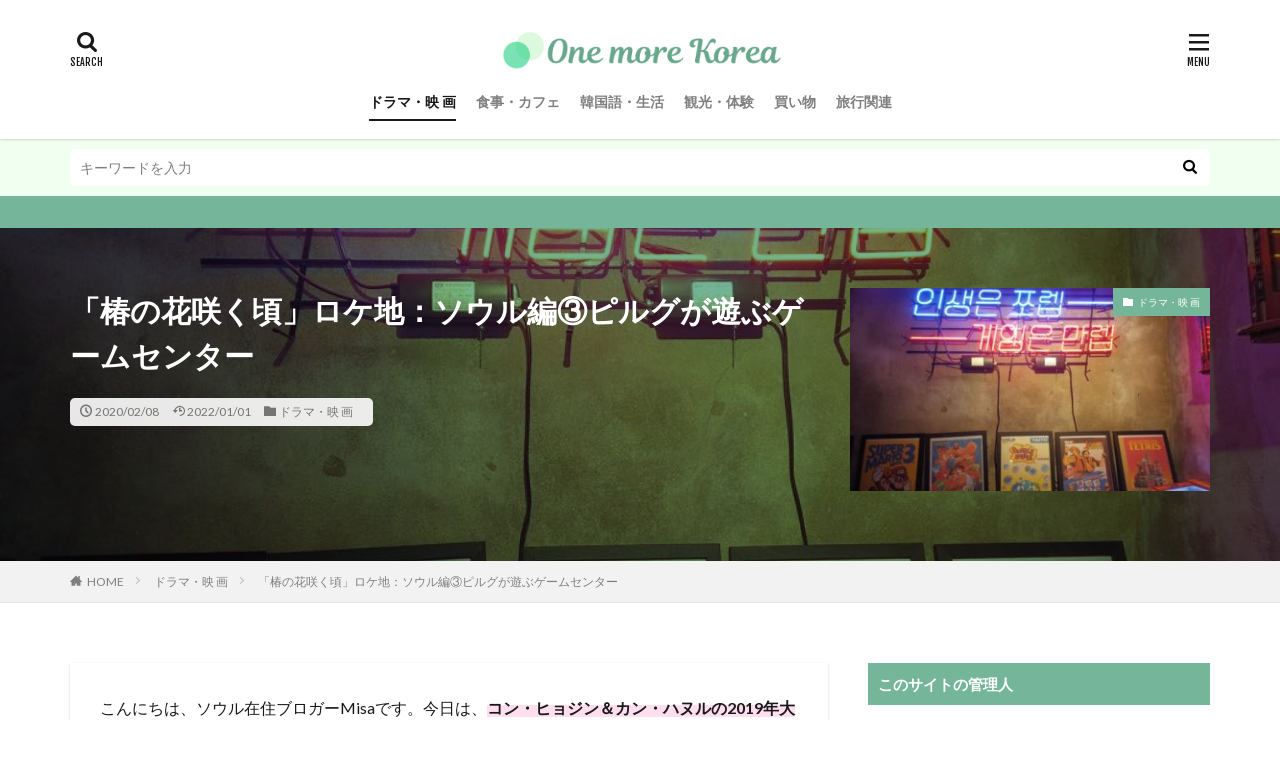

--- FILE ---
content_type: text/html; charset=UTF-8
request_url: https://onemore-korea.site/contents/drama-camellia-200207/
body_size: 53141
content:
<!DOCTYPE html>

<html lang="ja" prefix="og: http://ogp.me/ns#" class="t-html 
">

<head prefix="og: http://ogp.me/ns# fb: http://ogp.me/ns/fb# article: http://ogp.me/ns/article#">
<meta charset="UTF-8">
<title>「椿の花咲く頃」ロケ地：ソウル編③ピルグが遊ぶゲームセンター</title>
<meta name='robots' content='max-image-preview:large' />
<!-- onemore-korea.site is managing ads with Advanced Ads – https://wpadvancedads.com/ --><script id="onemo-ready">
			window.advanced_ads_ready=function(e,a){a=a||"complete";var d=function(e){return"interactive"===a?"loading"!==e:"complete"===e};d(document.readyState)?e():document.addEventListener("readystatechange",(function(a){d(a.target.readyState)&&e()}),{once:"interactive"===a})},window.advanced_ads_ready_queue=window.advanced_ads_ready_queue||[];		</script>
		<link rel='stylesheet' id='dashicons-css' href='https://onemore-korea.site/wp-includes/css/dashicons.min.css?ver=6.1.9' type='text/css' media='all' />
<link rel='stylesheet' id='thickbox-css' href='https://onemore-korea.site/wp-includes/js/thickbox/thickbox.css?ver=6.1.9' type='text/css' media='all' />
<link rel='stylesheet' id='wp-block-library-css' href='https://onemore-korea.site/wp-includes/css/dist/block-library/style.min.css?ver=6.1.9' type='text/css' media='all' />
<link rel='stylesheet' id='classic-theme-styles-css' href='https://onemore-korea.site/wp-includes/css/classic-themes.min.css?ver=1' type='text/css' media='all' />
<style id='global-styles-inline-css' type='text/css'>
body{--wp--preset--color--black: #000000;--wp--preset--color--cyan-bluish-gray: #abb8c3;--wp--preset--color--white: #ffffff;--wp--preset--color--pale-pink: #f78da7;--wp--preset--color--vivid-red: #cf2e2e;--wp--preset--color--luminous-vivid-orange: #ff6900;--wp--preset--color--luminous-vivid-amber: #fcb900;--wp--preset--color--light-green-cyan: #7bdcb5;--wp--preset--color--vivid-green-cyan: #00d084;--wp--preset--color--pale-cyan-blue: #8ed1fc;--wp--preset--color--vivid-cyan-blue: #0693e3;--wp--preset--color--vivid-purple: #9b51e0;--wp--preset--gradient--vivid-cyan-blue-to-vivid-purple: linear-gradient(135deg,rgba(6,147,227,1) 0%,rgb(155,81,224) 100%);--wp--preset--gradient--light-green-cyan-to-vivid-green-cyan: linear-gradient(135deg,rgb(122,220,180) 0%,rgb(0,208,130) 100%);--wp--preset--gradient--luminous-vivid-amber-to-luminous-vivid-orange: linear-gradient(135deg,rgba(252,185,0,1) 0%,rgba(255,105,0,1) 100%);--wp--preset--gradient--luminous-vivid-orange-to-vivid-red: linear-gradient(135deg,rgba(255,105,0,1) 0%,rgb(207,46,46) 100%);--wp--preset--gradient--very-light-gray-to-cyan-bluish-gray: linear-gradient(135deg,rgb(238,238,238) 0%,rgb(169,184,195) 100%);--wp--preset--gradient--cool-to-warm-spectrum: linear-gradient(135deg,rgb(74,234,220) 0%,rgb(151,120,209) 20%,rgb(207,42,186) 40%,rgb(238,44,130) 60%,rgb(251,105,98) 80%,rgb(254,248,76) 100%);--wp--preset--gradient--blush-light-purple: linear-gradient(135deg,rgb(255,206,236) 0%,rgb(152,150,240) 100%);--wp--preset--gradient--blush-bordeaux: linear-gradient(135deg,rgb(254,205,165) 0%,rgb(254,45,45) 50%,rgb(107,0,62) 100%);--wp--preset--gradient--luminous-dusk: linear-gradient(135deg,rgb(255,203,112) 0%,rgb(199,81,192) 50%,rgb(65,88,208) 100%);--wp--preset--gradient--pale-ocean: linear-gradient(135deg,rgb(255,245,203) 0%,rgb(182,227,212) 50%,rgb(51,167,181) 100%);--wp--preset--gradient--electric-grass: linear-gradient(135deg,rgb(202,248,128) 0%,rgb(113,206,126) 100%);--wp--preset--gradient--midnight: linear-gradient(135deg,rgb(2,3,129) 0%,rgb(40,116,252) 100%);--wp--preset--duotone--dark-grayscale: url('#wp-duotone-dark-grayscale');--wp--preset--duotone--grayscale: url('#wp-duotone-grayscale');--wp--preset--duotone--purple-yellow: url('#wp-duotone-purple-yellow');--wp--preset--duotone--blue-red: url('#wp-duotone-blue-red');--wp--preset--duotone--midnight: url('#wp-duotone-midnight');--wp--preset--duotone--magenta-yellow: url('#wp-duotone-magenta-yellow');--wp--preset--duotone--purple-green: url('#wp-duotone-purple-green');--wp--preset--duotone--blue-orange: url('#wp-duotone-blue-orange');--wp--preset--font-size--small: 13px;--wp--preset--font-size--medium: 20px;--wp--preset--font-size--large: 36px;--wp--preset--font-size--x-large: 42px;--wp--preset--spacing--20: 0.44rem;--wp--preset--spacing--30: 0.67rem;--wp--preset--spacing--40: 1rem;--wp--preset--spacing--50: 1.5rem;--wp--preset--spacing--60: 2.25rem;--wp--preset--spacing--70: 3.38rem;--wp--preset--spacing--80: 5.06rem;}:where(.is-layout-flex){gap: 0.5em;}body .is-layout-flow > .alignleft{float: left;margin-inline-start: 0;margin-inline-end: 2em;}body .is-layout-flow > .alignright{float: right;margin-inline-start: 2em;margin-inline-end: 0;}body .is-layout-flow > .aligncenter{margin-left: auto !important;margin-right: auto !important;}body .is-layout-constrained > .alignleft{float: left;margin-inline-start: 0;margin-inline-end: 2em;}body .is-layout-constrained > .alignright{float: right;margin-inline-start: 2em;margin-inline-end: 0;}body .is-layout-constrained > .aligncenter{margin-left: auto !important;margin-right: auto !important;}body .is-layout-constrained > :where(:not(.alignleft):not(.alignright):not(.alignfull)){max-width: var(--wp--style--global--content-size);margin-left: auto !important;margin-right: auto !important;}body .is-layout-constrained > .alignwide{max-width: var(--wp--style--global--wide-size);}body .is-layout-flex{display: flex;}body .is-layout-flex{flex-wrap: wrap;align-items: center;}body .is-layout-flex > *{margin: 0;}:where(.wp-block-columns.is-layout-flex){gap: 2em;}.has-black-color{color: var(--wp--preset--color--black) !important;}.has-cyan-bluish-gray-color{color: var(--wp--preset--color--cyan-bluish-gray) !important;}.has-white-color{color: var(--wp--preset--color--white) !important;}.has-pale-pink-color{color: var(--wp--preset--color--pale-pink) !important;}.has-vivid-red-color{color: var(--wp--preset--color--vivid-red) !important;}.has-luminous-vivid-orange-color{color: var(--wp--preset--color--luminous-vivid-orange) !important;}.has-luminous-vivid-amber-color{color: var(--wp--preset--color--luminous-vivid-amber) !important;}.has-light-green-cyan-color{color: var(--wp--preset--color--light-green-cyan) !important;}.has-vivid-green-cyan-color{color: var(--wp--preset--color--vivid-green-cyan) !important;}.has-pale-cyan-blue-color{color: var(--wp--preset--color--pale-cyan-blue) !important;}.has-vivid-cyan-blue-color{color: var(--wp--preset--color--vivid-cyan-blue) !important;}.has-vivid-purple-color{color: var(--wp--preset--color--vivid-purple) !important;}.has-black-background-color{background-color: var(--wp--preset--color--black) !important;}.has-cyan-bluish-gray-background-color{background-color: var(--wp--preset--color--cyan-bluish-gray) !important;}.has-white-background-color{background-color: var(--wp--preset--color--white) !important;}.has-pale-pink-background-color{background-color: var(--wp--preset--color--pale-pink) !important;}.has-vivid-red-background-color{background-color: var(--wp--preset--color--vivid-red) !important;}.has-luminous-vivid-orange-background-color{background-color: var(--wp--preset--color--luminous-vivid-orange) !important;}.has-luminous-vivid-amber-background-color{background-color: var(--wp--preset--color--luminous-vivid-amber) !important;}.has-light-green-cyan-background-color{background-color: var(--wp--preset--color--light-green-cyan) !important;}.has-vivid-green-cyan-background-color{background-color: var(--wp--preset--color--vivid-green-cyan) !important;}.has-pale-cyan-blue-background-color{background-color: var(--wp--preset--color--pale-cyan-blue) !important;}.has-vivid-cyan-blue-background-color{background-color: var(--wp--preset--color--vivid-cyan-blue) !important;}.has-vivid-purple-background-color{background-color: var(--wp--preset--color--vivid-purple) !important;}.has-black-border-color{border-color: var(--wp--preset--color--black) !important;}.has-cyan-bluish-gray-border-color{border-color: var(--wp--preset--color--cyan-bluish-gray) !important;}.has-white-border-color{border-color: var(--wp--preset--color--white) !important;}.has-pale-pink-border-color{border-color: var(--wp--preset--color--pale-pink) !important;}.has-vivid-red-border-color{border-color: var(--wp--preset--color--vivid-red) !important;}.has-luminous-vivid-orange-border-color{border-color: var(--wp--preset--color--luminous-vivid-orange) !important;}.has-luminous-vivid-amber-border-color{border-color: var(--wp--preset--color--luminous-vivid-amber) !important;}.has-light-green-cyan-border-color{border-color: var(--wp--preset--color--light-green-cyan) !important;}.has-vivid-green-cyan-border-color{border-color: var(--wp--preset--color--vivid-green-cyan) !important;}.has-pale-cyan-blue-border-color{border-color: var(--wp--preset--color--pale-cyan-blue) !important;}.has-vivid-cyan-blue-border-color{border-color: var(--wp--preset--color--vivid-cyan-blue) !important;}.has-vivid-purple-border-color{border-color: var(--wp--preset--color--vivid-purple) !important;}.has-vivid-cyan-blue-to-vivid-purple-gradient-background{background: var(--wp--preset--gradient--vivid-cyan-blue-to-vivid-purple) !important;}.has-light-green-cyan-to-vivid-green-cyan-gradient-background{background: var(--wp--preset--gradient--light-green-cyan-to-vivid-green-cyan) !important;}.has-luminous-vivid-amber-to-luminous-vivid-orange-gradient-background{background: var(--wp--preset--gradient--luminous-vivid-amber-to-luminous-vivid-orange) !important;}.has-luminous-vivid-orange-to-vivid-red-gradient-background{background: var(--wp--preset--gradient--luminous-vivid-orange-to-vivid-red) !important;}.has-very-light-gray-to-cyan-bluish-gray-gradient-background{background: var(--wp--preset--gradient--very-light-gray-to-cyan-bluish-gray) !important;}.has-cool-to-warm-spectrum-gradient-background{background: var(--wp--preset--gradient--cool-to-warm-spectrum) !important;}.has-blush-light-purple-gradient-background{background: var(--wp--preset--gradient--blush-light-purple) !important;}.has-blush-bordeaux-gradient-background{background: var(--wp--preset--gradient--blush-bordeaux) !important;}.has-luminous-dusk-gradient-background{background: var(--wp--preset--gradient--luminous-dusk) !important;}.has-pale-ocean-gradient-background{background: var(--wp--preset--gradient--pale-ocean) !important;}.has-electric-grass-gradient-background{background: var(--wp--preset--gradient--electric-grass) !important;}.has-midnight-gradient-background{background: var(--wp--preset--gradient--midnight) !important;}.has-small-font-size{font-size: var(--wp--preset--font-size--small) !important;}.has-medium-font-size{font-size: var(--wp--preset--font-size--medium) !important;}.has-large-font-size{font-size: var(--wp--preset--font-size--large) !important;}.has-x-large-font-size{font-size: var(--wp--preset--font-size--x-large) !important;}
.wp-block-navigation a:where(:not(.wp-element-button)){color: inherit;}
:where(.wp-block-columns.is-layout-flex){gap: 2em;}
.wp-block-pullquote{font-size: 1.5em;line-height: 1.6;}
</style>
<link rel='stylesheet' id='wp-ulike-css' href='https://onemore-korea.site/wp-content/plugins/wp-ulike/assets/css/wp-ulike.min.css?ver=4.6.5' type='text/css' media='all' />
<link rel='stylesheet' id='ppress-frontend-css' href='https://onemore-korea.site/wp-content/plugins/wp-user-avatar/assets/css/frontend.min.css?ver=4.5.0' type='text/css' media='all' />
<link rel='stylesheet' id='ppress-flatpickr-css' href='https://onemore-korea.site/wp-content/plugins/wp-user-avatar/assets/flatpickr/flatpickr.min.css?ver=4.5.0' type='text/css' media='all' />
<link rel='stylesheet' id='ppress-select2-css' href='https://onemore-korea.site/wp-content/plugins/wp-user-avatar/assets/select2/select2.min.css?ver=6.1.9' type='text/css' media='all' />
<link rel='stylesheet' id='yyi_rinker_stylesheet-css' href='https://onemore-korea.site/wp-content/plugins/yyi-rinker/css/style.css?v=1.1.10&#038;ver=6.1.9' type='text/css' media='all' />
<script src='https://onemore-korea.site/wp-includes/js/jquery/jquery.min.js?ver=3.6.1' id='jquery-core-js'></script>
<script src='https://onemore-korea.site/wp-includes/js/jquery/jquery-migrate.min.js?ver=3.3.2' id='jquery-migrate-js'></script>
<script src='https://onemore-korea.site/wp-content/plugins/wp-user-avatar/assets/flatpickr/flatpickr.min.js?ver=4.5.0' id='ppress-flatpickr-js'></script>
<script src='https://onemore-korea.site/wp-content/plugins/wp-user-avatar/assets/select2/select2.min.js?ver=4.5.0' id='ppress-select2-js'></script>
<script src='https://onemore-korea.site/wp-content/plugins/yyi-rinker/js/event-tracking.js?v=1.1.10' id='yyi_rinker_event_tracking_script-js'></script>
<link rel="https://api.w.org/" href="https://onemore-korea.site/wp-json/" /><link rel="alternate" type="application/json" href="https://onemore-korea.site/wp-json/wp/v2/posts/12098" /><link rel="alternate" type="application/json+oembed" href="https://onemore-korea.site/wp-json/oembed/1.0/embed?url=https%3A%2F%2Fonemore-korea.site%2Fcontents%2Fdrama-camellia-200207%2F" />
<link rel="alternate" type="text/xml+oembed" href="https://onemore-korea.site/wp-json/oembed/1.0/embed?url=https%3A%2F%2Fonemore-korea.site%2Fcontents%2Fdrama-camellia-200207%2F&#038;format=xml" />
<script type="text/javascript" language="javascript">
    var vc_pid = "886212399";
</script><script type="text/javascript" src="//aml.valuecommerce.com/vcdal.js" async></script><style>
.yyi-rinker-images {
    display: flex;
    justify-content: center;
    align-items: center;
    position: relative;

}
div.yyi-rinker-image img.yyi-rinker-main-img.hidden {
    display: none;
}

.yyi-rinker-images-arrow {
    cursor: pointer;
    position: absolute;
    top: 50%;
    display: block;
    margin-top: -11px;
    opacity: 0.6;
    width: 22px;
}

.yyi-rinker-images-arrow-left{
    left: -10px;
}
.yyi-rinker-images-arrow-right{
    right: -10px;
}

.yyi-rinker-images-arrow-left.hidden {
    display: none;
}

.yyi-rinker-images-arrow-right.hidden {
    display: none;
}
div.yyi-rinker-contents.yyi-rinker-design-tate  div.yyi-rinker-box{
    flex-direction: column;
}

div.yyi-rinker-contents.yyi-rinker-design-slim div.yyi-rinker-box .yyi-rinker-links {
    flex-direction: column;
}

div.yyi-rinker-contents.yyi-rinker-design-slim div.yyi-rinker-info {
    width: 100%;
}

div.yyi-rinker-contents.yyi-rinker-design-slim .yyi-rinker-title {
    text-align: center;
}

div.yyi-rinker-contents.yyi-rinker-design-slim .yyi-rinker-links {
    text-align: center;
}
div.yyi-rinker-contents.yyi-rinker-design-slim .yyi-rinker-image {
    margin: auto;
}

div.yyi-rinker-contents.yyi-rinker-design-slim div.yyi-rinker-info ul.yyi-rinker-links li {
	align-self: stretch;
}
div.yyi-rinker-contents.yyi-rinker-design-slim div.yyi-rinker-box div.yyi-rinker-info {
	padding: 0;
}
div.yyi-rinker-contents.yyi-rinker-design-slim div.yyi-rinker-box {
	flex-direction: column;
	padding: 14px 5px 0;
}

.yyi-rinker-design-slim div.yyi-rinker-box div.yyi-rinker-info {
	text-align: center;
}

.yyi-rinker-design-slim div.price-box span.price {
	display: block;
}

div.yyi-rinker-contents.yyi-rinker-design-slim div.yyi-rinker-info div.yyi-rinker-title a{
	font-size:16px;
}

div.yyi-rinker-contents.yyi-rinker-design-slim ul.yyi-rinker-links li.amazonkindlelink:before,  div.yyi-rinker-contents.yyi-rinker-design-slim ul.yyi-rinker-links li.amazonlink:before,  div.yyi-rinker-contents.yyi-rinker-design-slim ul.yyi-rinker-links li.rakutenlink:before,  div.yyi-rinker-contents.yyi-rinker-design-slim ul.yyi-rinker-links li.yahoolink:before {
	font-size:12px;
}

div.yyi-rinker-contents.yyi-rinker-design-slim ul.yyi-rinker-links li a {
	font-size: 13px;
}
.entry-content ul.yyi-rinker-links li {
	padding: 0;
}

				</style><link class="css-async" rel href="https://onemore-korea.site/wp-content/themes/the-thor/css/icon.min.css">
<link class="css-async" rel href="https://fonts.googleapis.com/css?family=Lato:100,300,400,700,900">
<link class="css-async" rel href="https://fonts.googleapis.com/css?family=Fjalla+One">
<link rel="stylesheet" href="https://fonts.googleapis.com/css?family=Noto+Sans+JP:100,200,300,400,500,600,700,800,900">
<link rel="stylesheet" href="https://onemore-korea.site/wp-content/themes/the-thor/style.min.css">
<link class="css-async" rel href="https://onemore-korea.site/wp-content/themes/the-thor-child/style-user.css?1628957051">
<link rel="canonical" href="https://onemore-korea.site/contents/drama-camellia-200207/" />
<script src="https://ajax.googleapis.com/ajax/libs/jquery/1.12.4/jquery.min.js"></script>
<meta http-equiv="X-UA-Compatible" content="IE=edge">
<meta name="viewport" content="width=device-width, initial-scale=1, viewport-fit=cover"/>
<script>
(function(i,s,o,g,r,a,m){i['GoogleAnalyticsObject']=r;i[r]=i[r]||function(){
(i[r].q=i[r].q||[]).push(arguments)},i[r].l=1*new Date();a=s.createElement(o),
m=s.getElementsByTagName(o)[0];a.async=1;a.src=g;m.parentNode.insertBefore(a,m)
})(window,document,'script','https://www.google-analytics.com/analytics.js','ga');

ga('create', 'UA-123785249-1', 'auto');
ga('send', 'pageview');
</script>
<style>
.widget.widget_nav_menu ul.menu{border-color: rgba(117,181,153,0.15);}.widget.widget_nav_menu ul.menu li{border-color: rgba(117,181,153,0.75);}.widget.widget_nav_menu ul.menu .sub-menu li{border-color: rgba(117,181,153,0.15);}.widget.widget_nav_menu ul.menu .sub-menu li .sub-menu li:first-child{border-color: rgba(117,181,153,0.15);}.widget.widget_nav_menu ul.menu li a:hover{background-color: rgba(117,181,153,0.75);}.widget.widget_nav_menu ul.menu .current-menu-item > a{background-color: rgba(117,181,153,0.75);}.widget.widget_nav_menu ul.menu li .sub-menu li a:before {color:#75b599;}.widget.widget_nav_menu ul.menu li a{background-color:#75b599;}.widget.widget_nav_menu ul.menu .sub-menu a:hover{color:#75b599;}.widget.widget_nav_menu ul.menu .sub-menu .current-menu-item a{color:#75b599;}.widget.widget_categories ul{border-color: rgba(117,181,153,0.15);}.widget.widget_categories ul li{border-color: rgba(117,181,153,0.75);}.widget.widget_categories ul .children li{border-color: rgba(117,181,153,0.15);}.widget.widget_categories ul .children li .children li:first-child{border-color: rgba(117,181,153,0.15);}.widget.widget_categories ul li a:hover{background-color: rgba(117,181,153,0.75);}.widget.widget_categories ul .current-menu-item > a{background-color: rgba(117,181,153,0.75);}.widget.widget_categories ul li .children li a:before {color:#75b599;}.widget.widget_categories ul li a{background-color:#75b599;}.widget.widget_categories ul .children a:hover{color:#75b599;}.widget.widget_categories ul .children .current-menu-item a{color:#75b599;}.widgetSearch__input:hover{border-color:#75b599;}.widgetCatTitle{background-color:#75b599;}.widgetCatTitle__inner{background-color:#75b599;}.widgetSearch__submit:hover{background-color:#75b599;}.widgetProfile__sns{background-color:#75b599;}.widget.widget_calendar .calendar_wrap tbody a:hover{background-color:#75b599;}.widget ul li a:hover{color:#75b599;}.widget.widget_rss .rsswidget:hover{color:#75b599;}.widget.widget_tag_cloud a:hover{background-color:#75b599;}.widget select:hover{border-color:#75b599;}.widgetSearch__checkLabel:hover:after{border-color:#75b599;}.widgetSearch__check:checked .widgetSearch__checkLabel:before, .widgetSearch__check:checked + .widgetSearch__checkLabel:before{border-color:#75b599;}.widgetTab__item.current{border-top-color:#75b599;}.widgetTab__item:hover{border-top-color:#75b599;}.searchHead__title{background-color:#75b599;}.searchHead__submit:hover{color:#75b599;}.menuBtn__close:hover{color:#75b599;}.menuBtn__link:hover{color:#75b599;}@media only screen and (min-width: 992px){.menuBtn__link {background-color:#75b599;}}.t-headerCenter .menuBtn__link:hover{color:#75b599;}.searchBtn__close:hover{color:#75b599;}.searchBtn__link:hover{color:#75b599;}.breadcrumb__item a:hover{color:#75b599;}.pager__item{color:#75b599;}.pager__item:hover, .pager__item-current{background-color:#75b599; color:#fff;}.page-numbers{color:#75b599;}.page-numbers:hover, .page-numbers.current{background-color:#75b599; color:#fff;}.pagePager__item{color:#75b599;}.pagePager__item:hover, .pagePager__item-current{background-color:#75b599; color:#fff;}.heading a:hover{color:#75b599;}.eyecatch__cat{background-color:#75b599;}.the__category{background-color:#75b599;}.dateList__item a:hover{color:#75b599;}.controllerFooter__item:last-child{background-color:#75b599;}.controllerFooter__close{background-color:#75b599;}.bottomFooter__topBtn{background-color:#75b599;}.mask-color{background-color:#75b599;}.mask-colorgray{background-color:#75b599;}.pickup3__item{background-color:#75b599;}.categoryBox__title{color:#75b599;}.comments__list .comment-meta{background-color:#75b599;}.comment-respond .submit{background-color:#75b599;}.prevNext__pop{background-color:#75b599;}.swiper-pagination-bullet-active{background-color:#75b599;}.swiper-slider .swiper-button-next, .swiper-slider .swiper-container-rtl .swiper-button-prev, .swiper-slider .swiper-button-prev, .swiper-slider .swiper-container-rtl .swiper-button-next	{background-color:#75b599;}.searchHead{background-color:#f0fff0;}.infoHead{background-color:#75b599;}.l-header{background-color:#ffffff;}.globalNavi::before{background: -webkit-gradient(linear,left top,right top,color-stop(0%,rgba(255,255,255,0)),color-stop(100%,#ffffff));}.snsFooter{background-color:#75b599}.widget-main .heading.heading-widget{background-color:#75b599}.widget-main .heading.heading-widgetsimple{background-color:#75b599}.widget-main .heading.heading-widgetsimplewide{background-color:#75b599}.widget-main .heading.heading-widgetwide{background-color:#75b599}.widget-main .heading.heading-widgetbottom:before{border-color:#75b599}.widget-main .heading.heading-widgetborder{border-color:#75b599}.widget-main .heading.heading-widgetborder::before,.widget-main .heading.heading-widgetborder::after{background-color:#75b599}.widget-side .heading.heading-widget{background-color:#75b599}.widget-side .heading.heading-widgetsimple{background-color:#75b599}.widget-side .heading.heading-widgetsimplewide{background-color:#75b599}.widget-side .heading.heading-widgetwide{background-color:#75b599}.widget-side .heading.heading-widgetbottom:before{border-color:#75b599}.widget-side .heading.heading-widgetborder{border-color:#75b599}.widget-side .heading.heading-widgetborder::before,.widget-side .heading.heading-widgetborder::after{background-color:#75b599}.widget-foot .heading.heading-widget{background-color:#191919}.widget-foot .heading.heading-widgetsimple{background-color:#191919}.widget-foot .heading.heading-widgetsimplewide{background-color:#191919}.widget-foot .heading.heading-widgetwide{background-color:#191919}.widget-foot .heading.heading-widgetbottom:before{border-color:#191919}.widget-foot .heading.heading-widgetborder{border-color:#191919}.widget-foot .heading.heading-widgetborder::before,.widget-foot .heading.heading-widgetborder::after{background-color:#191919}.widget-menu .heading.heading-widget{background-color:#ffffff}.widget-menu .heading.heading-widgetsimple{background-color:#ffffff}.widget-menu .heading.heading-widgetsimplewide{background-color:#ffffff}.widget-menu .heading.heading-widgetwide{background-color:#ffffff}.widget-menu .heading.heading-widgetbottom:before{border-color:#ffffff}.widget-menu .heading.heading-widgetborder{border-color:#ffffff}.widget-menu .heading.heading-widgetborder::before,.widget-menu .heading.heading-widgetborder::after{background-color:#ffffff}@media only screen and (min-width: 768px){.swiper-slider {height: 600px;}}.still.still-movie .still__box{background-image:url();}@media only screen and (min-width: 768px){.still.still-movie .still__box{background-image:url();}}.pickupHead{background-color:#191919}.rankingBox__bg{background-color:#75b599}.the__ribbon{background-color:#ead03c}.the__ribbon:after{border-left-color:#ead03c; border-right-color:#ead03c}.eyecatch__link.eyecatch__link-mask:hover::after{content: "READ MORE";}.eyecatch__link.eyecatch__link-maskzoom:hover::after{content: "READ MORE";}.eyecatch__link.eyecatch__link-maskzoomrotate:hover::after{content: "READ MORE";}.content .balloon .balloon__img-left div {background-image:url("https://onemore-korea.site/wp-content/uploads/2021/02/Misa_Profile.jpg");}.content .balloon .balloon__img-right div {background-image:url("https://onemore-korea.site/wp-content/uploads/2020/03/User02.jpg");}.content .afTagBox__btnDetail{background-color:#75b599;}.widget .widgetAfTag__btnDetail{background-color:#75b599;}.content .afTagBox__btnAf{background-color:#75b599;}.widget .widgetAfTag__btnAf{background-color:#75b599;}.content a{color:#1e73be;}.phrase a{color:#1e73be;}.content .sitemap li a:hover{color:#1e73be;}.content h2 a:hover,.content h3 a:hover,.content h4 a:hover,.content h5 a:hover{color:#1e73be;}.content ul.menu li a:hover{color:#1e73be;}.content .es-LiconBox:before{background-color:#a83f3f;}.content .es-LiconCircle:before{background-color:#a83f3f;}.content .es-BTiconBox:before{background-color:#a83f3f;}.content .es-BTiconCircle:before{background-color:#a83f3f;}.content .es-BiconObi{border-color:#a83f3f;}.content .es-BiconCorner:before{background-color:#a83f3f;}.content .es-BiconCircle:before{background-color:#a83f3f;}.content .es-BmarkHatena::before{background-color:#005293;}.content .es-BmarkExcl::before{background-color:#b60105;}.content .es-BmarkQ::before{background-color:#005293;}.content .es-BmarkQ::after{border-top-color:#005293;}.content .es-BmarkA::before{color:#b60105;}.content .es-BsubTradi::before{color:#6ec195;background-color:#b60105;border-color:#6ec195;}.btn__link-primary{color:#ffffff; background-color:#3f3f3f;}.content .btn__link-primary{color:#ffffff; background-color:#3f3f3f;}.searchBtn__contentInner .btn__link-search{color:#ffffff; background-color:#3f3f3f;}.btn__link-secondary{color:#ffffff; background-color:#3f3f3f;}.content .btn__link-secondary{color:#ffffff; background-color:#3f3f3f;}.btn__link-search{color:#ffffff; background-color:#3f3f3f;}.btn__link-normal{color:#41d3a2;}.content .btn__link-normal{color:#41d3a2;}.btn__link-normal:hover{background-color:#41d3a2;}.content .btn__link-normal:hover{background-color:#41d3a2;}.comments__list .comment-reply-link{color:#41d3a2;}.comments__list .comment-reply-link:hover{background-color:#41d3a2;}@media only screen and (min-width: 992px){.subNavi__link-pickup{color:#41d3a2;}}@media only screen and (min-width: 992px){.subNavi__link-pickup:hover{background-color:#41d3a2;}}.partsH2-14 h2{color:#2b8c43; border-color:#ffffff;}.partsH2-14 h2::before{background-color:#45ad87;}.partsH2-14 h2::after{border-color:#45ad87;}.partsH3-23 h3{color:#2b8c43; background-color:#fffff0; border-color:#66cdaa;}.content h4{color:#191919}.content h5{color:#191919}.content ul > li::before{color:#a83f3f;}.content ul{color:#191919;}.content ol > li::before{color:#a83f3f; border-color:#a83f3f;}.content ol > li > ol > li::before{background-color:#a83f3f; border-color:#a83f3f;}.content ol > li > ol > li > ol > li::before{color:#a83f3f; border-color:#a83f3f;}.content ol{color:#191919;}.content .balloon .balloon__text{color:#5f9ea0; background-color:#fff8dc;}.content .balloon .balloon__text-left:before{border-left-color:#fff8dc;}.content .balloon .balloon__text-right:before{border-right-color:#fff8dc;}.content .balloon-boder .balloon__text{color:#191919; background-color:#ffffff;  border-color:#d8d8d8;}.content .balloon-boder .balloon__text-left:before{border-left-color:#d8d8d8;}.content .balloon-boder .balloon__text-left:after{border-left-color:#ffffff;}.content .balloon-boder .balloon__text-right:before{border-right-color:#d8d8d8;}.content .balloon-boder .balloon__text-right:after{border-right-color:#ffffff;}.content blockquote{color:#191919; background-color:#f2f2f2;}.content blockquote::before{color:#d8d8d8;}.content table{color:#191919; border-top-color:#E5E5E5; border-left-color:#E5E5E5;}.content table th{background:#7f7f7f; color:#ffffff; ;border-right-color:#E5E5E5; border-bottom-color:#E5E5E5;}.content table td{background:#ffffff; ;border-right-color:#E5E5E5; border-bottom-color:#E5E5E5;}.content table tr:nth-child(odd) td{background-color:#f2f2f2;}
</style>
<script  async src="https://pagead2.googlesyndication.com/pagead/js/adsbygoogle.js?client=ca-pub-7900683922053102" crossorigin="anonymous"></script><link rel="icon" href="https://onemore-korea.site/wp-content/uploads/2020/03/cropped-920B02F3-DD09-472C-A874-9EFB8E1D84B3-32x32.jpeg" sizes="32x32" />
<link rel="icon" href="https://onemore-korea.site/wp-content/uploads/2020/03/cropped-920B02F3-DD09-472C-A874-9EFB8E1D84B3-192x192.jpeg" sizes="192x192" />
<link rel="apple-touch-icon" href="https://onemore-korea.site/wp-content/uploads/2020/03/cropped-920B02F3-DD09-472C-A874-9EFB8E1D84B3-180x180.jpeg" />
<meta name="msapplication-TileImage" content="https://onemore-korea.site/wp-content/uploads/2020/03/cropped-920B02F3-DD09-472C-A874-9EFB8E1D84B3-270x270.jpeg" />
<meta name="description" content="「椿の花咲く頃」韓国旅行の際に立ち寄れる！ソウルにあるロケ地紹介。ピルグが遊ぶゲームセンター。ドラマの登場シーンや行き方まで写真付きで韓国在住ブロガーが詳しく解説します。">
<meta property="og:site_name" content="One more Korea" />
<meta property="og:type" content="article" />
<meta property="og:title" content="「椿の花咲く頃」ロケ地：ソウル編③ピルグが遊ぶゲームセンター" />
<meta property="og:description" content="「椿の花咲く頃」韓国旅行の際に立ち寄れる！ソウルにあるロケ地紹介。ピルグが遊ぶゲームセンター。ドラマの登場シーンや行き方まで写真付きで韓国在住ブロガーが詳しく解説します。" />
<meta property="og:url" content="https://onemore-korea.site/contents/drama-camellia-200207/" />
<meta property="og:image" content="https://onemore-korea.site/wp-content/uploads/2020/02/C1E40AE9-3D35-47E6-ACA7-E35290865C82-768x576.jpeg" />
<meta name="twitter:card" content="summary_large_image" />
<meta name="twitter:site" content="@misam34" />

<link href="https://maxcdn.bootstrapcdn.com/font-awesome/4.7.0/css/font-awesome.min.css" rel="stylesheet">
<link href="https://use.fontawesome.com/releases/v5.6.1/css/all.css" rel="stylesheet">
</head>
<body class=" t-logoSp30 t-logoPc40 t-headerCenter t-footerFixed aa-prefix-onemo-" id="top">
    <header class="l-header l-header-shadow"> <div class="container container-header"><p class="siteTitle"><a class="siteTitle__link" href="https://onemore-korea.site"><img class="siteTitle__logo" src="https://onemore-korea.site/wp-content/uploads/2021/08/2EDE5FE0-B47E-4FA2-908C-5B730104B836.png" alt="One more Korea" width="366" height="50" >  </a></p><nav class="globalNavi"><div class="globalNavi__inner"><ul class="globalNavi__list"><li id="menu-item-3055" class="menu-item menu-item-type-taxonomy menu-item-object-category current-post-ancestor current-menu-parent current-post-parent menu-item-3055"><a href="https://onemore-korea.site/category/contents/">ドラマ・映 画</a></li><li id="menu-item-50" class="menu-item menu-item-type-taxonomy menu-item-object-category menu-item-50"><a href="https://onemore-korea.site/category/meal/">食事・カフェ</a></li><li id="menu-item-47" class="menu-item menu-item-type-taxonomy menu-item-object-category menu-item-47"><a href="https://onemore-korea.site/category/life/">韓国語・生活</a></li><li id="menu-item-48" class="menu-item menu-item-type-taxonomy menu-item-object-category menu-item-48"><a href="https://onemore-korea.site/category/sightseeing/">観光・体験</a></li><li id="menu-item-49" class="menu-item menu-item-type-taxonomy menu-item-object-category menu-item-49"><a href="https://onemore-korea.site/category/shopping/">買い物</a></li><li id="menu-item-629" class="menu-item menu-item-type-taxonomy menu-item-object-category menu-item-629"><a href="https://onemore-korea.site/category/trip_tips/">旅行関連</a></li></ul></div></nav><div class="searchBtn searchBtn-right ">  <input class="searchBtn__checkbox" id="searchBtn-checkbox" type="checkbox">  <label class="searchBtn__link searchBtn__link-text icon-search" for="searchBtn-checkbox"></label>  <label class="searchBtn__unshown" for="searchBtn-checkbox"></label>  <div class="searchBtn__content"> <div class="searchBtn__scroll"><label class="searchBtn__close" for="searchBtn-checkbox"><i class="icon-close"></i>CLOSE</label><div class="searchBtn__contentInner">  <aside class="widget">  <div class="widgetSearch"> <h3 class="heading heading-tertiary">キーワード</h3> <form class="widgetSearch__flex" method="get" action="https://onemore-korea.site" target="_top">  <input class="widgetSearch__input" type="text" maxlength="50" name="s" placeholder="キーワードを入力" value="">  <button class="widgetSearch__submit icon-search" type="submit" value="search"></button></form><ol class="widgetSearch__word"> <li class="widgetSearch__wordItem"><a href="https://onemore-korea.site?s=愛の不時着">愛の不時着</a></li><li class="widgetSearch__wordItem"><a href="https://onemore-korea.site?s=賢い医師生活">賢い医師生活</a></li><li class="widgetSearch__wordItem"><a href="https://onemore-korea.site?s=梨泰院クラス">梨泰院クラス</a></li><li class="widgetSearch__wordItem"><a href="https://onemore-korea.site?s=百想芸術大賞">百想芸術大賞</a></li><li class="widgetSearch__wordItem"><a href="https://onemore-korea.site?s=ヴィンチェンツォ">ヴィンチェンツォ</a></li>  </ol>  </div></aside></div> </div>  </div></div><div class="menuBtn ">  <input class="menuBtn__checkbox" id="menuBtn-checkbox" type="checkbox">  <label class="menuBtn__link menuBtn__link-text icon-menu" for="menuBtn-checkbox"></label>  <label class="menuBtn__unshown" for="menuBtn-checkbox"></label>  <div class="menuBtn__content"> <div class="menuBtn__scroll"><label class="menuBtn__close" for="menuBtn-checkbox"><i class="icon-close"></i>CLOSE</label><div class="menuBtn__contentInner"><nav class="menuBtn__navi"><ul class="menuBtn__naviList"><li class="menuBtn__naviItem"><a class="menuBtn__naviLink icon-twitter" href="https://twitter.com/misam34"></a></li><li class="menuBtn__naviItem"><a class="menuBtn__naviLink icon-instagram" href="http://instagram.com/misam34"></a></li><li class="menuBtn__naviItem"><a class="menuBtn__naviLink icon-youtube" href="https://www.youtube.com/channel/https://www.youtube.com/channel/UC_DJGy0bYGWXUAFeaGnGlcg"></a></li> </ul></nav>  </div> </div>  </div></div> </div>  </header>      <div class="l-headerBottom"> <div class="searchHead"><div class="container container-searchHead"><div class="searchHead__search searchHead__search-100"><form class="searchHead__form" method="get" target="_top" action="https://onemore-korea.site/"><input class="searchHead__input" type="text" maxlength="50" name="s" placeholder="キーワードを入力" value=""><button class="searchHead__submit icon-search" type="submit" value="search"></button> </form></div></div></div>  <div class="wider"><div class="infoHead">  <span class="infoHead__text"></span></div> </div></div>   <div class="viral"> <div class="viral__bg mask mask-color cc-bg16 "><img width="1024" height="768" src="https://onemore-korea.site/wp-content/themes/the-thor/img/dummy.gif" data-layzr="https://onemore-korea.site/wp-content/uploads/2020/02/C1E40AE9-3D35-47E6-ACA7-E35290865C82.jpeg" class="attachment-icatch1280 size-icatch1280 wp-post-image" alt="" decoding="async" loading="lazy" />  </div> <div class="container"><div class="viral__container">  <div class="viral__contents"> <h1 class="heading heading-primary">「椿の花咲く頃」ロケ地：ソウル編③ピルグが遊ぶゲームセンター</h1> <ul class="dateList">  <li class="dateList__item icon-clock">2020/02/08</li>  <li class="dateList__item icon-update">2022/01/01</li>  <li class="dateList__item icon-folder"><a href="https://onemore-korea.site/category/contents/" rel="category tag">ドラマ・映 画</a></li> </ul>  </div>  <div class="eyecatch"> <span class="eyecatch__cat cc-bg16"><a href="https://onemore-korea.site/category/contents/">ドラマ・映 画</a></span> <span class="eyecatch__link">  <img width="375" height="281" src="https://onemore-korea.site/wp-content/themes/the-thor/img/dummy.gif" data-layzr="https://onemore-korea.site/wp-content/uploads/2020/02/C1E40AE9-3D35-47E6-ACA7-E35290865C82-375x281.jpeg" class="attachment-icatch375 size-icatch375 wp-post-image" alt="" decoding="async" loading="lazy" /> </span>  </div></div> </div>  </div> <div class="wider"> <div class="breadcrumb"><ul class="breadcrumb__list container"><li class="breadcrumb__item icon-home"><a href="https://onemore-korea.site">HOME</a></li><li class="breadcrumb__item"><a href="https://onemore-korea.site/category/contents/">ドラマ・映 画</a></li><li class="breadcrumb__item breadcrumb__item-current"><a href="https://onemore-korea.site/contents/drama-camellia-200207/">「椿の花咲く頃」ロケ地：ソウル編③ピルグが遊ぶゲームセンター</a></li></ul></div>  </div>    <div class="l-wrapper">   <main class="l-main u-shadow"><div class="dividerBottom">   <div class="postContents"> <section class="content partsH2-14 partsH3-23"><p>こんにちは、ソウル在住ブロガーMisaです。今日は、<span class="marker-thickPink"><strong>コン・ヒョジン＆カン・ハヌルの2019年大ヒットドラマ「椿の花咲く頃」のロケ地〜ソウル編〜第三弾</strong></span>をご紹介していきます！</p><p><img decoding="async" class="alignnone size-full wp-image-12099" src="https://onemore-korea.site/wp-content/themes/the-thor/img/dummy.gif" data-layzr="https://onemore-korea.site/wp-content/uploads/2020/02/9D89C0B4-6B6F-4D2E-B9FD-8B280826D2DC.jpeg" alt="" width="1024" height="1024" /></p><p>↓第二弾はこちら<br /><div class="sitecard"><div class="sitecard__subtitle">関連記事</div><div class="sitecard__contents"><div class="heading heading-secondary"><a href="https://onemore-korea.site/contents/drama-camellia-200201" target="_self">「椿の花咲く頃」ロケ地：ソウル編②トンベクとピルグ父が食事したカルグクスやさん</a></div><p class="phrase phrase-tertiary">こんにちは、ソウル在住ブロガーMisaです。今日は、コン・ヒョジン＆カン・ハヌルの2019年大ヒットドラマ「椿の花咲く頃」のロケ地〜ソウル編〜第二弾をご紹介していきます！このドラマは、地方にロケ地が散らばっていて、ソウル旅行[…]</p></div><div class="eyecatch eyecatch-11"><a class="eyecatch__link eyecatch__link-maskzoomrotate" href="https://onemore-korea.site/contents/drama-camellia-200201" target="_self"><img width="375" height="375" src="https://onemore-korea.site/wp-content/themes/the-thor/img/dummy.gif" data-layzr="https://onemore-korea.site/wp-content/uploads/2020/02/B4C987E4-06C8-4B2E-BB27-1E0946ED19B8-375x375.jpeg" class="attachment-icatch375 size-icatch375 wp-post-image" alt="" decoding="async" /></a></div></div><p>このドラマは、<strong>地方にロケ地が散らばっていて、ソウル旅行のついでに周れるところが限られている</strong>のですが、今日はソウル編第三弾ということで、引き続き、<strong>ソウルの中心地から行きやすい場所にあるロケ地をご紹介</strong>します。</p><div class="outline"><span class="outline__title">目次</span><input class="outline__toggle" id="outline__toggle" type="checkbox" checked><label class="outline__switch" for="outline__toggle"></label><ul class="outline__list outline__list-2"><li class="outline__item"><a class="outline__link" href="#outline_1__1"><span class="outline__number">1</span> 今回のロケ地</a></li><li class="outline__item"><a class="outline__link" href="#outline_1__2"><span class="outline__number">2</span> 駅からの行き方</a></li><li class="outline__item"><a class="outline__link" href="#outline_1__3"><span class="outline__number">3</span> ドラマでの登場シーン</a></li><li class="outline__item"><a class="outline__link" href="#outline_1__4"><span class="outline__number">4</span> 2人が遊んだゲーム機</a></li><li class="outline__item"><a class="outline__link" href="#outline_1__5"><span class="outline__number">5</span> ゲーム機の利用方法</a></li><li class="outline__item"><a class="outline__link" href="#outline_1__6"><span class="outline__number">6</span> ピルグとトンベクが歩いた階段</a></li><li class="outline__item"><a class="outline__link" href="#outline_1__7"><span class="outline__number">7</span> 新興市場とは？</a></li><li class="outline__item"><a class="outline__link" href="#outline_1__8"><span class="outline__number">8</span> まとめ</a></li></ul></div><div class="onemo-%e7%9b%ae%e6%ac%a1%e5%be%8c" id="onemo-1538880941"><script async src="https://pagead2.googlesyndication.com/pagead/js/adsbygoogle.js"></script><ins class="adsbygoogle"  style="display:block"  data-ad-client="ca-pub-7900683922053102"  data-ad-slot="1058931696"  data-ad-format="link"  data-full-width-responsive="true"></ins><script>  (adsbygoogle = window.adsbygoogle || []).push({});</script></div><h2 id="outline_1__1">今回のロケ地</h2><p>今回のロケ地は、ドラマの中でも度々出てきた場所。</p><div class="ep-box es-BiconBg es-LborderSolidM es-shadowD bgc-VPturquoise brc-DPturquoise"><strong>&#x2714;　ピルグが遊んでいたゲームセンター</strong><br /><strong>&#x2714;　ピルグとトンベクが歩いたゲームセンター近くの階段</strong></div><div>特に<strong>2話</strong>では<strong>、ピルグとヨンシクが一緒にゲームをして塾をさぼった</strong>ところを、トンベクに見つかる（＝<strong>ヨンシクは、一目ぼれしたトンベクに子どもがいることを初めて知る</strong>）というシーンがありましたね。</div><div><img decoding="async" class="alignnone size-full wp-image-12106" src="https://onemore-korea.site/wp-content/themes/the-thor/img/dummy.gif" data-layzr="https://onemore-korea.site/wp-content/uploads/2020/02/3549B6E7-A071-4FCA-8FA7-644BF6297333.jpeg" alt="" width="1024" height="506" /></div><div>そして、ヨンシクと別れた後、<strong>ピルグとトンベクが歩いた階段も近くにあります。</strong></div><div>場所は、<strong>梨泰院（イテウォン）近く</strong>で、<span class="marker-thickPink"><strong>解放村（ヘバンチョン）と呼ばれるエリアの「新興市場」内にあるゲームセンター。</strong></span>行き方はいろいろありますが、梨泰院のとなりの駅の<strong>ノクサピョンからバスで行く方法</strong>をご紹介します。</div><div><img decoding="async" class="alignnone size-full wp-image-12109" src="https://onemore-korea.site/wp-content/themes/the-thor/img/dummy.gif" data-layzr="https://onemore-korea.site/wp-content/uploads/2020/02/213FE49A-94E6-43DB-8861-9F0FB581882A.jpeg" alt="" width="1024" height="667" /></div><div>解放村や、<strong>新興市場自体がホットプレイス</strong>なので、ドラマを観て「あそこだー！」と思った方もいらっしゃったかもしれません。</div><div>駅から、バスやタクシーに乗って行くところで、少しわかりにくいのですが、<strong>今日は行き方も詳しくご紹介します。</strong></div><div><h2 id="outline_1__2">駅からの行き方</h2><p>地下鉄6号線で梨泰院のお隣、<strong>ノクサピョン（녹사평）駅の2番出口</strong>から出て、5分ほど歩いてバスに乗り、バスで3分ほど、さらに降りて3分ほど歩いたところにあります。</p></div><div><img decoding="async" class="alignnone size-full wp-image-12110" src="https://onemore-korea.site/wp-content/themes/the-thor/img/dummy.gif" data-layzr="https://onemore-korea.site/wp-content/uploads/2020/02/42601BAF-966F-4834-A50C-69C220535F0A.jpeg" alt="" width="642" height="1024" /></div><div><strong>この駅の周辺は、とにかく急な坂道が多いです。</strong>距離だけ考えると、歩けない距離ではないのですが、坂道が急なので、<span class="marker-thickPink"><strong>行きはバスまたはタクシー、帰りは歩き（下り坂）がオススメ</strong></span>です。</div><div><strong>2番出口</strong>を地上に出たら、<strong>そのまままっすぐ</strong>進みます。</div><div><img decoding="async" class="alignnone size-full wp-image-12084" src="https://onemore-korea.site/wp-content/themes/the-thor/img/dummy.gif" data-layzr="https://onemore-korea.site/wp-content/uploads/2020/02/565B3AF1-103B-4078-B030-C752C0FC98B8.jpeg" alt="" width="1024" height="1024" /></div><div><strong>途中、バスの停留所が1つありますが、そちらではないのでご注意を。</strong>その停留所を通り過ぎたあたりに、このように<strong>道が二股に分かれているところ</strong>があり、矢印の通りに<strong>左側の右の右側</strong>に歩いて行くと、</div><div><img decoding="async" class="alignnone size-full wp-image-12086" src="https://onemore-korea.site/wp-content/themes/the-thor/img/dummy.gif" data-layzr="https://onemore-korea.site/wp-content/uploads/2020/02/3D944BE3-22BB-4FA3-9DA8-0124D047F99A.jpeg" alt="" width="1024" height="1024" /></div><div><p><strong>02番のマウルバスの乗り場</strong>があります。</p><p>&nbsp;</p><p><img decoding="async" class="alignnone size-full wp-image-12085" src="https://onemore-korea.site/wp-content/themes/the-thor/img/dummy.gif" data-layzr="https://onemore-korea.site/wp-content/uploads/2020/02/A91B0448-CB7C-4B45-8041-834DB19C66AF.jpeg" alt="" width="1024" height="1024" /></p></div><div>タクシーに乗る方も、このバスの前後で捕まると思います。</div><div><strong>降りる場所は、6つめの停留所</strong>なんですが、バスは、一つ一つの停留所の距離が近く、<strong>実質乗っているのは3分ほどでホントにあっという間に着きます。</strong>（しかし、とにかく凄い坂道を登ります）</div><div><img decoding="async" class="alignnone size-full wp-image-12113" src="https://onemore-korea.site/wp-content/themes/the-thor/img/dummy.gif" data-layzr="https://onemore-korea.site/wp-content/uploads/2020/02/6310BD66-E2D8-412F-984E-51B05462EC1A.jpeg" alt="" width="607" height="1024" /></div><div>ちょうど、<strong>「坂道を登り切ったな～」というところが下りる「ヘバンチョンオゴリ」</strong>なのですが、ちゃんと聞いてないと<strong>あまりにもあっという間で乗り過ごしてしまう</strong>ので、ご注意を。</div><div><p>バスは、こちらの<strong>ミニストップの前</strong>で降ります。<strong>ミニストップの左側の下り坂を下っていきます。</strong></p><p>&nbsp;</p></div><div><p><img decoding="async" class="alignnone size-full wp-image-12115" src="https://onemore-korea.site/wp-content/themes/the-thor/img/dummy.gif" data-layzr="https://onemore-korea.site/wp-content/uploads/2020/02/5B10D86C-4EB9-4995-8235-B7BE943B89BB.jpeg" alt="" width="1024" height="1024" /></p><p>&nbsp;</p><p>実は、ゲームセンターのある<strong>「新興市場」の入口</strong>はこちらがメインなのですが、<strong>今回はあえて、ここを通り過ぎ、</strong></p></div><div><img decoding="async" class="alignnone size-full wp-image-12116" src="https://onemore-korea.site/wp-content/themes/the-thor/img/dummy.gif" data-layzr="https://onemore-korea.site/wp-content/uploads/2020/02/FBC04416-CAE7-40FC-A8F5-3E4CA0BCC6CA.jpeg" alt="" width="1024" height="1024" /></div><div><strong>こちらの美容室の角を左に。</strong></div><div><img decoding="async" class="alignnone size-full wp-image-12117" src="https://onemore-korea.site/wp-content/themes/the-thor/img/dummy.gif" data-layzr="https://onemore-korea.site/wp-content/uploads/2020/02/705E3E61-0DF1-4D22-B34B-98AA104D89AB.jpeg" alt="" width="1024" height="1024" /></div><div><strong>細い路地の階段から、市場に入っていきます。</strong></div><div><img decoding="async" class="alignnone size-full wp-image-12087" src="https://onemore-korea.site/wp-content/themes/the-thor/img/dummy.gif" data-layzr="https://onemore-korea.site/wp-content/uploads/2020/02/95DD3C44-6F75-4E6D-92FD-A3B32E2625A2.jpeg" alt="" width="1024" height="1024" /></div><div><strong>階段を上がったら、左へ。</strong></div><div><img decoding="async" class="alignnone size-full wp-image-12090" src="https://onemore-korea.site/wp-content/themes/the-thor/img/dummy.gif" data-layzr="https://onemore-korea.site/wp-content/uploads/2020/02/8766EFA5-1BB6-43CA-A338-8FEDFD0DE609.jpeg" alt="" width="1024" height="576" /></div><div><strong>中央が少し広くなっているところの奥</strong>に、</div><div><img decoding="async" class="alignnone size-full wp-image-12093" src="https://onemore-korea.site/wp-content/themes/the-thor/img/dummy.gif" data-layzr="https://onemore-korea.site/wp-content/uploads/2020/02/0DEE8CDF-95D8-41DB-83AF-23D1F03A53F0.jpeg" alt="" width="1024" height="576" /></div><div>ゲームセンターがあります。</div><div><img decoding="async" class="alignnone size-full wp-image-12094" src="https://onemore-korea.site/wp-content/themes/the-thor/img/dummy.gif" data-layzr="https://onemore-korea.site/wp-content/uploads/2020/02/50AA8F79-A367-4801-BFFC-20CF0EEBE06C.jpeg" alt="" width="1024" height="576" /></div><div><h2 id="outline_1__3">ドラマでの登場シーン</h2><p>このゲームセンターは、<span class="marker-thickPink"><strong>콤콤오락실(コムコムオラクシル／コムコム娯楽室)</strong></span>というゲームセンター。</p><p>ドラマでは第2話。<strong>父親が居ないことで友達とけんかしたピルグ</strong>と、その場面に偶然遭遇した<strong>ヨンシクが一緒に来てゲームをした場所。</strong></p><p><img decoding="async" class="alignnone size-full wp-image-12100" src="https://onemore-korea.site/wp-content/themes/the-thor/img/dummy.gif" data-layzr="https://onemore-korea.site/wp-content/uploads/2020/02/E50FCF58-D896-4410-B4D6-5557A5F4185F.jpeg" alt="" width="1024" height="505" /></p><p>実際の写真がこちら。</p><p><img decoding="async" class="alignnone size-full wp-image-12089" src="https://onemore-korea.site/wp-content/themes/the-thor/img/dummy.gif" data-layzr="https://onemore-korea.site/wp-content/uploads/2020/02/C817515F-8AA1-4EF4-8B50-C458249CC6AD.jpeg" alt="" width="1024" height="576" /></p></div><div><p><img decoding="async" class="alignnone size-full wp-image-12081" src="https://onemore-korea.site/wp-content/themes/the-thor/img/dummy.gif" data-layzr="https://onemore-korea.site/wp-content/uploads/2020/02/C42758A4-B652-424F-8129-FBAB973F0C74.jpeg" alt="" width="1024" height="768" /></p><p>&nbsp;</p><p>ドラマの際は、<strong>お店の前にある小さなゲーム機でピルグが遊ぶシーン</strong>もたびたびありましたが、実際は小さなゲーム機はありませんでした。</p></div><div>自分も父親が居ないことでいじめられた経験があるヨンシクが、ピルグを一目ぼれしたトンベクの息子とも知らず、<strong>「人生で大事なことは、学校よりゲームセンターで学んだ」と言って、8歳のピルグに人生のイロハを語ります。</strong></div><div><img decoding="async" class="alignnone size-full wp-image-12101" src="https://onemore-korea.site/wp-content/themes/the-thor/img/dummy.gif" data-layzr="https://onemore-korea.site/wp-content/uploads/2020/02/7580264A-A172-4FBD-8BBA-3FF6167F16E3.jpeg" alt="" width="1024" height="505" /></div><div>カメリアに来る客や、トンベクによって来る男性はとにかく大嫌いなピルグが、珍しく<strong>「おじさん、うちのお店においでよ」</strong>と言うようになるほど、親近感を抱く二人。</div><div>ここは看板も実際のままにドラマに登場しているので、<strong>実際に行ってみるとほんとにドラマのあの場面に来たようで、テンション上がります…！</strong></div><div><img decoding="async" class="alignnone size-full wp-image-12082" src="https://onemore-korea.site/wp-content/themes/the-thor/img/dummy.gif" data-layzr="https://onemore-korea.site/wp-content/uploads/2020/02/C1E40AE9-3D35-47E6-ACA7-E35290865C82.jpeg" alt="" width="1024" height="768" /></div><div>奥の壁には、ライトで<strong>「人生はビギナー、ゲームはプロ級」</strong>と書いてあります。</div><div>そして、<span class="marker-thickPink"><strong>嬉しいことに、こんなポスターが飾ってありました！！</strong></span></div><div><p><span class="marker-thickPink"><strong><img decoding="async" class="size-full wp-image-12083" src="https://onemore-korea.site/wp-content/themes/the-thor/img/dummy.gif" data-layzr="https://onemore-korea.site/wp-content/uploads/2020/02/3C543FDD-DFC7-4D29-8CFE-C5A78AD21E0F.jpeg" alt="" width="1024" height="768" /></strong></span></p></div><div class="ep-box es-BiconBg es-LborderSolidM es-shadowD bgc-VPyellow brc-Vyellow"><strong><em>「俺が大人になってわかったんだけど、学校よりも、ゲームセンターで人生を学ぶことのほうが多いんだ」</em></strong></div><div>と、<strong>ヨンシクがピルグにカッコつけながら語ったセリフ</strong>が書かれています。</div><div><div id="rinkerid13510" class="yyi-rinker-contents  yyi-rinker-postid-13510 yyi-rinker-img-m yyi-rinker-catid-16 "><div class="yyi-rinker-box"><div class="yyi-rinker-image"><a href="https://www.amazon.co.jp/dp/B081JKYQ5B?tag=misam34-22&#038;linkCode=osi&#038;th=1&#038;psc=1" rel="nofollow" class="yyi-rinker-tracking"  data-click-tracking="amazon_img 13510 椿の花咲く頃 オリジナルサウンドトラックCD" data-vars-click-id="amazon_img 13510 椿の花咲く頃 オリジナルサウンドトラックCD"><img src="https://m.media-amazon.com/images/I/2179qowRkGL._SL160_.jpg"  width="160" height="160" class="yyi-rinker-main-img" style="border: none;"></a></div><div class="yyi-rinker-info"><div class="yyi-rinker-title"><a href="https://www.amazon.co.jp/dp/B081JKYQ5B?tag=misam34-22&#038;linkCode=osi&#038;th=1&#038;psc=1" rel="nofollow" class="yyi-rinker-tracking" data-click-tracking="amazon_title 13510 椿の花咲く頃 オリジナルサウンドトラックCD" data-vars-amp-click-id="amazon_title 13510 椿の花咲く頃 オリジナルサウンドトラックCD" >椿の花咲く頃 オリジナルサウンドトラックCD</a></div><div class="yyi-rinker-detail"><div class="credit-box">created by&nbsp;<a href="https://oyakosodate.com/rinker/" rel="nofollow noopener" target="_blank" >Rinker</a></div><div class="price-box"></div><div class="free-text">ドラマの音楽を永久保存したい方にオススメ！</div></div><ul class="yyi-rinker-links">  <li class="amazonlink"><a href="https://www.amazon.co.jp/dp/B081JKYQ5B?tag=misam34-22&amp;linkCode=osi&amp;th=1&amp;psc=1" rel="nofollow" class="yyi-rinker-link yyi-rinker-tracking"  data-click-tracking="amazon 13510 椿の花咲く頃 オリジナルサウンドトラックCD"  data-vars-amp-click-id="amazon 13510 椿の花咲く頃 オリジナルサウンドトラックCD">Amazonで詳細を見る</a></li><li class="rakutenlink"><a href="https://item.rakuten.co.jp/asia-music/10039037/" rel="nofollow" class="yyi-rinker-link yyi-rinker-tracking"  data-click-tracking="rakuten 13510 椿の花咲く頃 オリジナルサウンドトラックCD"  data-vars-amp-click-id="rakuten 13510 椿の花咲く頃 オリジナルサウンドトラックCD">楽天で詳細を見る</a></li><li class="yahoolink"><a href="https://store.shopping.yahoo.co.jp/c-factory/bgcd0124.html" rel="nofollow" class="yyi-rinker-link yyi-rinker-tracking"  data-click-tracking="yahoo 13510 椿の花咲く頃 オリジナルサウンドトラックCD"  data-vars-amp-click-id="yahoo 13510 椿の花咲く頃 オリジナルサウンドトラックCD">Yahooショッピング</a></li></ul></div></div></div><h2 id="outline_1__4">2人が遊んだゲーム機</h2></div><div>さて、いつもの通り、<strong>動画をいろんな角度から分析して、ドラマで二人が座っていた位置を特定しました。</strong>短いシーンの中で、3回ぐらい、席を変えて座っているのですが、まず初めはこちら。</div><div><strong>↓入口から3台目のゲーム機。</strong></div><div><img decoding="async" class="alignnone size-full wp-image-12095" src="https://onemore-korea.site/wp-content/themes/the-thor/img/dummy.gif" data-layzr="https://onemore-korea.site/wp-content/uploads/2020/02/FD0EC7E4-DCA6-4FD3-812F-0466CEF776A4.jpeg" alt="" width="1024" height="1024" /></div><div>こちらは<strong>実際に2人がやったゲームもそのまま</strong>でした！</div><div><img decoding="async" class="alignnone size-full wp-image-12103" src="https://onemore-korea.site/wp-content/themes/the-thor/img/dummy.gif" data-layzr="https://onemore-korea.site/wp-content/uploads/2020/02/DD15D451-FB76-4F3C-B57E-5C2F2525321F.jpeg" alt="" width="1024" height="500" /></div><div>そして、その後、<strong>奥のほうのゲーム機でも遊んでいます。</strong>おそらく、2回ゲーム機を変えていて、<strong>テトリスとその左のゲーム機。</strong></div><div><img decoding="async" class="alignnone size-full wp-image-12120" src="https://onemore-korea.site/wp-content/themes/the-thor/img/dummy.gif" data-layzr="https://onemore-korea.site/wp-content/uploads/2020/02/EACC0A29-AD73-46B0-8F65-ABE1E537526F.jpeg" alt="" width="1024" height="1024" /></div><div><strong>テトリスの左側のゲーム機</strong>が、<strong>トンベクがやって来る直前に遊んでいたもの</strong>（飛行機ゲーム？）なのですが、<strong>実際はゲームが違っていた</strong>ため、特定が難しかったです。</div><div><img decoding="async" class="alignnone size-full wp-image-12104" src="https://onemore-korea.site/wp-content/themes/the-thor/img/dummy.gif" data-layzr="https://onemore-korea.site/wp-content/uploads/2020/02/8AFAA30E-D880-41CC-8B10-E19572496D3A.jpeg" alt="" width="1024" height="531" /></div><div>トンベクがやってきたときは、奥のほうで遊んでいました。</div><div><img decoding="async" class="alignnone size-full wp-image-12105" src="https://onemore-korea.site/wp-content/themes/the-thor/img/dummy.gif" data-layzr="https://onemore-korea.site/wp-content/uploads/2020/02/DA84B782-AA4C-4262-A3F5-A867EB9E5446.jpeg" alt="" width="1024" height="511" /></div><h2 id="outline_1__5">ゲーム機の利用方法</h2><p>さて、せっかくなのでゲームやってみました！<strong>ヨンシクが大人らしく？1万ウォン分を両替していた両替機がこちら。</strong>どのゲームも、500ウォン（約50円）なのですが、<strong>500ウォン硬貨が必要</strong>なので、ここで両替します。</p><p><img decoding="async" class="alignnone size-full wp-image-12079" src="https://onemore-korea.site/wp-content/themes/the-thor/img/dummy.gif" data-layzr="https://onemore-korea.site/wp-content/uploads/2020/02/74EAC085-A7F4-45D1-8A42-A9A5114F6FE9.jpeg" alt="" width="1024" height="1024" /></p><p><strong>500ウォン硬貨さえ、機械に入れてしまえば、あとは雰囲気でわかります</strong>ので、やってみてくださいね。</p><div id="rinkerid13513" class="yyi-rinker-contents  yyi-rinker-postid-13513 yyi-rinker-img-m yyi-rinker-catid-16 "><div class="yyi-rinker-box"><div class="yyi-rinker-image"><a href="https://www.amazon.co.jp/dp/B08256FC4C?tag=misam34-22&#038;linkCode=osi&#038;th=1&#038;psc=1" rel="nofollow" class="yyi-rinker-tracking"  data-click-tracking="amazon_img 13513 韓国ドラマ椿の花咲く頃DVD版 全20話" data-vars-click-id="amazon_img 13513 韓国ドラマ椿の花咲く頃DVD版 全20話"><img src="https://m.media-amazon.com/images/I/5122XuNzc0L._SL160_.jpg"  width="112" height="160" class="yyi-rinker-main-img" style="border: none;"></a></div><div class="yyi-rinker-info"><div class="yyi-rinker-title"><a href="https://www.amazon.co.jp/dp/B08256FC4C?tag=misam34-22&#038;linkCode=osi&#038;th=1&#038;psc=1" rel="nofollow" class="yyi-rinker-tracking" data-click-tracking="amazon_title 13513 韓国ドラマ椿の花咲く頃DVD版 全20話" data-vars-amp-click-id="amazon_title 13513 韓国ドラマ椿の花咲く頃DVD版 全20話" >韓国ドラマ椿の花咲く頃DVD版 全20話</a></div><div class="yyi-rinker-detail"><div class="credit-box">created by&nbsp;<a href="https://oyakosodate.com/rinker/" rel="nofollow noopener" target="_blank" >Rinker</a></div><div class="price-box"></div><div class="free-text">ドラマを永久保存したい方にオススメ！</div></div><ul class="yyi-rinker-links">  <li class="amazonlink"><a href="https://www.amazon.co.jp/dp/B08256FC4C?tag=misam34-22&amp;linkCode=osi&amp;th=1&amp;psc=1" rel="nofollow" class="yyi-rinker-link yyi-rinker-tracking"  data-click-tracking="amazon 13513 韓国ドラマ椿の花咲く頃DVD版 全20話"  data-vars-amp-click-id="amazon 13513 韓国ドラマ椿の花咲く頃DVD版 全20話">Amazonで詳細を見る</a></li></ul></div></div></div><h2 id="outline_1__6">ピルグとトンベクが歩いた階段</h2><p>続いて、ゲームセンターにトンベクが迎えに来て、<strong>ピルグが「だってこのおじさんが1万ウォンも両替したんだよ！1万ウォンなのに、塾に行けるわけないでしょ！」</strong>と言い訳をした後、ヨンシクと別れて、<span class="marker-halfPink"><strong>トンベクとピルグが階段を下りていくシーン。</strong></span></p><p><img decoding="async" class="alignnone size-full wp-image-12107" src="https://onemore-korea.site/wp-content/themes/the-thor/img/dummy.gif" data-layzr="https://onemore-korea.site/wp-content/uploads/2020/02/EF7320BA-18CA-439C-8B0A-3517987926DE.jpeg" alt="" width="1024" height="507" /></p><p>↓「おじさんは、変な人じゃないよ」とフォローするピルグ。</p><p><img decoding="async" class="alignnone size-full wp-image-12108" src="https://onemore-korea.site/wp-content/themes/the-thor/img/dummy.gif" data-layzr="https://onemore-korea.site/wp-content/uploads/2020/02/B6A219C5-34CF-4983-AEDB-9D6475557A4D.jpeg" alt="" width="1024" height="500" /></p><p>こちらは、<strong>先ほどの入り口のちょうど奥の階段</strong>です。</p><p><img decoding="async" class="alignnone size-full wp-image-12097" src="https://onemore-korea.site/wp-content/themes/the-thor/img/dummy.gif" data-layzr="https://onemore-korea.site/wp-content/uploads/2020/02/2DAF8E3E-5174-4924-93A3-AB4EDCCD58D1.jpeg" alt="" width="1024" height="576" /></p><p>一瞬のシーンでしたが、<strong>ゲームセンターに行ったらこちらも要チェック</strong>です。</p><div class="onemo-%e3%82%b3%e3%83%b3%e3%83%86%e3%83%b3%e3%83%84_3" style="margin-left: auto; margin-right: auto; text-align: center; margin-top: 2px; margin-bottom: 2px; " id="onemo-1626081037"><script async src="//pagead2.googlesyndication.com/pagead/js/adsbygoogle.js?client=ca-pub-7900683922053102" crossorigin="anonymous"></script><ins class="adsbygoogle" style="display:block; text-align:center;" data-ad-client="ca-pub-7900683922053102" data-ad-slot="8091081891" data-ad-layout="in-article"data-ad-format="fluid"></ins><script> (adsbygoogle = window.adsbygoogle || []).push({}); </script></div><h2 id="outline_1__7">新興市場とは？</h2><p>さて、まずはロケ地の解説をしましたが、<strong>ゲームセンターがあるこの「新興市場」についても簡単に説明</strong>します。新興市場を含む、このエリア一帯「<strong>解放村」は、昔は外国人や脱北者が多く住んだ貧困街だった</strong>そう。（様々な困難から解放されて安心して暮らせるところ、という意味だったようです。）</p><p>その中でも、<strong>昔市場だったところに、昔ながらのレトロ感を残しつつ、現代風にアレンジしたお店が多く立ち並ぶのがこの「新興市場」。</strong></p><p>↓こちらの<strong>中華やさん</strong>や、</p><p><img decoding="async" class="alignnone size-full wp-image-12121" src="https://onemore-korea.site/wp-content/themes/the-thor/img/dummy.gif" data-layzr="https://onemore-korea.site/wp-content/uploads/2020/02/892AE1E7-4B36-4B7E-8314-552EB65003C1.jpeg" alt="" width="1024" height="1024" /></p><p>↓<strong>オランオランというカフェ</strong>も人気。</p><p><img decoding="async" class="alignnone size-full wp-image-12122" src="https://onemore-korea.site/wp-content/themes/the-thor/img/dummy.gif" data-layzr="https://onemore-korea.site/wp-content/uploads/2020/02/3C82369A-5E73-4376-A6BA-85031F1B96E6.jpeg" alt="" width="1024" height="1024" /></p><p>そしてなんといっても有名なのが、<strong>先ほどの入り口のすぐ右のこちらのカフェ。</strong></p><p><img decoding="async" class="alignnone size-full wp-image-12123" src="https://onemore-korea.site/wp-content/themes/the-thor/img/dummy.gif" data-layzr="https://onemore-korea.site/wp-content/uploads/2020/02/05FEC76D-9DF2-4081-8711-270B1E9FD74C.jpeg" alt="" width="1024" height="576" /></p><p><strong>Instagramで毛糸のケーキで有名なカフェ。</strong></p><p><img decoding="async" class="alignnone size-full wp-image-12124" src="https://onemore-korea.site/wp-content/themes/the-thor/img/dummy.gif" data-layzr="https://onemore-korea.site/wp-content/uploads/2020/02/6A92C0F4-BFC2-468D-8588-E830081CC4CF.jpeg" alt="" width="1024" height="1024" /></p><p>ということで、<strong>ゲームセンターを観に行ったついでに、ご飯やカフェで休憩もできます♪<br /></strong><div class="sitecard"><div class="sitecard__subtitle">関連記事</div><div class="sitecard__contents"><div class="heading heading-secondary"><a href="https://onemore-korea.site/meal/lemontblanc-200210" target="_self">【梨泰院】行き方まで詳しく解説！可愛すぎる毛糸のケーキ／ル・モンブラン</a></div><p class="phrase phrase-tertiary">こんにちは、ソウル在住ブロガーMisaです。今日は、梨泰院エリアにあるル・モンブラン（Le montblanc／르몽블랑）をご紹介します。お店の特徴オススメ度　★★★★★（5点/5点）・名物の毛糸のケーキのビジュアルが半端ない…！・[…]</p></div><div class="eyecatch eyecatch-11"><a class="eyecatch__link eyecatch__link-maskzoomrotate" href="https://onemore-korea.site/meal/lemontblanc-200210" target="_self"><img width="375" height="375" src="https://onemore-korea.site/wp-content/themes/the-thor/img/dummy.gif" data-layzr="https://onemore-korea.site/wp-content/uploads/2020/02/AC51E803-1299-4E99-8907-FBBBD55BC306-375x375.jpeg" class="attachment-icatch375 size-icatch375 wp-post-image" alt="" decoding="async" loading="lazy" /></a></div></div><strong><br /></strong></p><p>なお、帰り道は、<strong>ミニストップのところまで戻り、TOUS les JOURSの横の道を下っていく</strong>と、来た道を戻れます。</p><p><img decoding="async" class="alignnone size-full wp-image-12126" src="https://onemore-korea.site/wp-content/themes/the-thor/img/dummy.gif" data-layzr="https://onemore-korea.site/wp-content/uploads/2020/02/CADF22EB-206A-426F-A0D5-10ADF9327A72.jpeg" alt="" width="1024" height="1024" /></p><h2 id="outline_1__8">まとめ</h2><p><strong>「椿の花咲く頃」のロケ地：ソウル編③ということで、解放村・新興市場のピルグが遊ぶゲームセンターをご紹介</strong>しました！</p><p>ここまで第3回に分けて、ソウル編をご紹介してきました。実は、他にもいくつかソウルにロケ地があることはあるのですが、<strong>ここまでがかろうじて「旅行の際についでに立ち寄れる」ぐらいの中心地にあるロケ地。</strong>これ以外の場所は、<strong>ソウルではあるのですが、かなり時間がかかる仁川近辺。</strong></p><p>個人的には、そこも行ってみたいのですが、一旦、<span class="marker-thickPink"><strong>次の記事ではいよいよ、すでに取材済みの「オンサン」の舞台となった場所をご紹介する予定です…！</strong></span>お楽しみに！</p><div class="ep-box es-BpaperRight es-grid bgc-VPgreen"><strong>解放村：新興市場　콤콤오락실(コムコムオラクシル／コムコム娯楽室)</strong><br />地下鉄6号線　ノクサピョン（녹사평）駅　2番出口から徒歩とバスで約11分<br />24時間営業<br />住所　서울 용산구 소월로20길 32<br /><a href="https://www.konest.com/contents/shop_mise_detail.html?id=23460">新興市場に関するKonest記事</a></div><p><span class="marker-thickPink"><strong><span style="color: #008080;">★</span>カメリアも行ってきました！（YouTube動画も同時公開）<br /></strong></span><span style="font-size: 1.4rem;"><div class="sitecard"><div class="sitecard__subtitle">関連記事</div><div class="sitecard__contents"><div class="heading heading-secondary"><a href="https://onemore-korea.site/contents/drama-camellia-200209" target="_self">「椿の花咲く頃」ロケ地：クリョンポ編①オンサン・カメリア周辺</a></div><p class="phrase phrase-tertiary">こんにちは、ソウル在住ブロガーMisaです。今日は「椿の花咲く頃」のロケ地について、オンサンの舞台となったクリョンポ編　第一弾！前回までは、ソウルにあるロケ地をご紹介してきましたが、今回から二回に分けてドラマの架空の町オンサンの舞台[…]</p></div><div class="eyecatch eyecatch-11"><a class="eyecatch__link eyecatch__link-maskzoomrotate" href="https://onemore-korea.site/contents/drama-camellia-200209" target="_self"><img width="375" height="375" src="https://onemore-korea.site/wp-content/themes/the-thor/img/dummy.gif" data-layzr="https://onemore-korea.site/wp-content/uploads/2020/02/A494D6E7-3809-4692-97E1-9B5CB18D4A9B-375x375.jpeg" class="attachment-icatch375 size-icatch375 wp-post-image" alt="" decoding="async" loading="lazy" /></a></div></div></span></p><div><span class="marker-thickPink"><strong><span style="color: #008080;">★</span>「椿の花咲く頃」のキャストも参加したKBS演技大賞の様子はこちら</strong></span><br /><div class="sitecard"><div class="sitecard__subtitle">関連記事</div><div class="sitecard__contents"><div class="heading heading-secondary"><a href="https://onemore-korea.site/contents/kbsdramaaward-200101" target="_self">2019 KBS演技大賞：授賞式参加レポート①レッドカーペット編</a></div><p class="phrase phrase-tertiary">こんにちは、Misaです。韓国ドラマ好きにとってたまらない、年末のイベントと言えば、各放送局の演技大賞。ここ数年は、地上波よりもケーブルTVのほうが勢いがある時代が数年続き、演技大賞も見どころがなくなってしまっていました。（ケーブル[…]</p></div><div class="eyecatch eyecatch-11"><a class="eyecatch__link eyecatch__link-maskzoomrotate" href="https://onemore-korea.site/contents/kbsdramaaward-200101" target="_self"><img width="375" height="375" src="https://onemore-korea.site/wp-content/themes/the-thor/img/dummy.gif" data-layzr="https://onemore-korea.site/wp-content/uploads/2020/01/D180229D-A254-48D5-8B6A-5F57C932A3F5-375x375.jpeg" class="attachment-icatch375 size-icatch375 wp-post-image" alt="" decoding="async" loading="lazy" /></a></div></div><div class="sitecard"><div class="sitecard__subtitle">関連記事</div><div class="sitecard__contents"><div class="heading heading-secondary"><a href="https://onemore-korea.site/contents/kbsdramaaward-200102" target="_self">2019 KBS演技大賞：授賞式参加レポート②授賞式編前半</a></div><p class="phrase phrase-tertiary">こんにちは、Misaです。先日に引き続き、2019 KBS演技大賞の授賞式参加レポート。今日はいよいよ授賞式の様子をお届けします！↓レッドカーペットの様子はこちら[sitecard subtitle=関連記事 url=https[…]</p></div><div class="eyecatch eyecatch-11"><a class="eyecatch__link eyecatch__link-maskzoomrotate" href="https://onemore-korea.site/contents/kbsdramaaward-200102" target="_self"><img width="375" height="311" src="https://onemore-korea.site/wp-content/themes/the-thor/img/dummy.gif" data-layzr="https://onemore-korea.site/wp-content/uploads/2020/01/iOS-の画像-56-375x311.jpg" class="attachment-icatch375 size-icatch375 wp-post-image" alt="" decoding="async" loading="lazy" /></a></div></div><div class="sitecard"><div class="sitecard__subtitle">関連記事</div><div class="sitecard__contents"><div class="heading heading-secondary"><a href="https://onemore-korea.site/contents/kbsdramaaward-200104" target="_self">2019 KBS演技大賞：授賞式参加レポート③授賞式編後半</a></div><p class="phrase phrase-tertiary">こんにちは、Misaです。先日に引き続き、2019 KBS演技大賞の授賞式参加レポート。今日はいよいよ授賞式の様子・後半をお届けします！↓前半の様子はこちら[sitecard subtitle=関連記事 url=https://[…]</p></div><div class="eyecatch eyecatch-11"><a class="eyecatch__link eyecatch__link-maskzoomrotate" href="https://onemore-korea.site/contents/kbsdramaaward-200104" target="_self"><img width="375" height="311" src="https://onemore-korea.site/wp-content/themes/the-thor/img/dummy.gif" data-layzr="https://onemore-korea.site/wp-content/uploads/2020/01/iOS-の画像-56-375x311.jpg" class="attachment-icatch375 size-icatch375 wp-post-image" alt="" decoding="async" loading="lazy" /></a></div></div></div><p><span class="marker-thickPink"><strong><span style="color: #008080;">★</span>カン・ハヌル出演：旅行ドキュメンタリー</strong></span><br /><div class="sitecard"><div class="sitecard__subtitle">関連記事</div><div class="sitecard__contents"><div class="heading heading-secondary"><a href="https://onemore-korea.site/contents/enter-travelerargentina_200314" target="_self">【視聴感想】カン・ハヌル出演！男3人の旅行ドキュメンタリー／「トラベラー2：アルゼンチン編」</a></div><p class="phrase phrase-tertiary">こんにちは、ソウル在住ブロガーMisaです。今日は、2月から韓国で放送中の「トラベラー2：リュックを背負った混沌の旅行者～アルゼンチン編〜」という番組についてご紹介します！写真を見ていただくとわかる通り、カン・ハヌル、アン・[…]</p></div><div class="eyecatch eyecatch-11"><a class="eyecatch__link eyecatch__link-maskzoomrotate" href="https://onemore-korea.site/contents/enter-travelerargentina_200314" target="_self"><img width="375" height="262" src="https://onemore-korea.site/wp-content/themes/the-thor/img/dummy.gif" data-layzr="https://onemore-korea.site/wp-content/uploads/2020/03/6BA15914-E197-43FB-B7EF-432D0F66A13A-375x262.jpeg" class="attachment-icatch375 size-icatch375 wp-post-image" alt="" decoding="async" loading="lazy" /></a></div></div><p><strong><span class="marker-thickPink"><span style="color: #008080;">★</span>ドラマ好きならハマる！韓国恋愛バラエティ</span></strong><br /><div class="sitecard"><div class="sitecard__subtitle">関連記事</div><div class="sitecard__contents"><div class="heading heading-secondary"><a href="https://onemore-korea.site/contents/enter_romantic_200508" target="_self">韓国ドラマ好きならハマる！韓国恋愛バラエティおすすめ・視聴方法</a></div><p class="phrase phrase-tertiary">ソウル在住ブロガーMisa今日は、韓国恋愛バラエティの中から、特に韓国ドラマ好きの方がハマりやすく、日本で視聴可能な番組とその視聴方法をご紹介します。韓国ドラマ好きに「恋愛バラエティ」がオススメな理由韓国[…]</p></div><div class="eyecatch eyecatch-11"><a class="eyecatch__link eyecatch__link-maskzoomrotate" href="https://onemore-korea.site/contents/enter_romantic_200508" target="_self"><img width="375" height="281" src="https://onemore-korea.site/wp-content/themes/the-thor/img/dummy.gif" data-layzr="https://onemore-korea.site/wp-content/uploads/2020/05/DE8EE526-60D8-4720-B8C5-3BE8687EC771-375x281.jpeg" class="attachment-icatch375 size-icatch375 wp-post-image" alt="" decoding="async" loading="lazy" /></a></div></div><div class="wpulike wpulike-default " ><div class="wp_ulike_general_class wp_ulike_is_not_liked"><button type="button"aria-label="いいねボタン"data-ulike-id="12098"data-ulike-nonce="ce3261a40e"data-ulike-type="post"data-ulike-template="wpulike-default"data-ulike-display-likers=""data-ulike-likers-style="popover"class="wp_ulike_btn wp_ulike_put_image wp_post_btn_12098"></button><span class="count-box wp_ulike_counter_up" data-ulike-counter-value="+5"></span></div></div><div class="onemo-%e8%a8%98%e4%ba%8b%e5%be%8c%e3%83%ac%e3%82%b9%e3%83%9d%e3%83%b3%e3%82%b7%e3%83%96" style="margin-left: auto; margin-right: auto; text-align: center; " id="onemo-61600361"><script async src="//pagead2.googlesyndication.com/pagead/js/adsbygoogle.js?client=ca-pub-7900683922053102" crossorigin="anonymous"></script><ins class="adsbygoogle" style="display:block;" data-ad-client="ca-pub-7900683922053102" data-ad-slot="7875443566" data-ad-format="auto"></ins><script> (adsbygoogle = window.adsbygoogle || []).push({}); </script></div><div class="onemo-%e9%96%a2%e9%80%a3%e3%82%b3%e3%83%b3%e3%83%86%e3%83%b3%e3%83%84_3" id="onemo-1541258867"><script async src="https://pagead2.googlesyndication.com/pagead/js/adsbygoogle.js"></script><ins class="adsbygoogle"  style="display:block"  data-ad-format="autorelaxed"  data-ad-client="ca-pub-7900683922053102"  data-ad-slot="6015744900"   　data-matched-content-ui-type="image_card_stacked"     data-matched-content-rows-num="3"     data-matched-content-columns-num="3"></ins><script>  (adsbygoogle = window.adsbygoogle || []).push({});</script></div> </section></div>     <div class="dividerTop">  <aside class="widget widget-main u-border widget_text"><div class="textwidget"><div style="background-color: #e0ffff;"><p style="text-align: center;"><span style="color: #599af0; font-size: 12pt;"><strong></br>＼Twitter限定情報配信中／</strong></span><br /><a class="twitter-follow-button" href="https://twitter.com/misam34" data-show-count="false" data-size="large">Follow @misam34</a><script>!function(d,s,id){var js,fjs=d.getElementsByTagName(s)[0],p=/^http:/.test(d.location)?'http':'https';if(!d.getElementById(id)){js=d.createElement(s);js.id=id;js.src=p+'://platform.twitter.com/widgets.js';fjs.parentNode.insertBefore(js,fjs);}}(document, 'script', 'twitter-wjs');</script></p><p>&nbsp;</p></div></div></aside>  </div>  <aside class="profile"><div class="profile__author"><div class="profile__text">この記事を書いた人</div><img data-layzr="https://onemore-korea.site/wp-content/uploads/2020/07/iOS-の画像-66-150x150.jpg" alt="韓国在住K-dramaライターMisa" width="80" height="80" src="https://onemore-korea.site/wp-content/themes/the-thor/img/dummy.gif"><h2 class="profile__name">韓国在住K-dramaライターMisa</h2></div><div class="profile__contents"><div class="profile__description">2004年の韓流ブーム時に、韓国ドラマに魅了され、ドラマを字幕なしで観られるまで韓国語をマスター。日本のIT業界で働きながら、韓国旅行を繰り返したのち、ついに住みたくなって2018年に会社を辞めて渡韓。現在は、ソウルで会社員をしながら、韓国現地でのドラマ・映画の評価の紹介や、日本語字幕では読み取れないセリフの裏側、内容の解説をブログで発信中。★お仕事のご依頼は、TwitterのDMにてご連絡お願いします。</div><ul class="profile__list"><li class="profile__item"><a class="profile__link icon-twitter" href="https://twitter.com/misam34"></a></li><li class="profile__item"><a class="profile__link icon-instagram" href="https://www.instagram.com/misam34/"></a></li><li class="profile__item"><a class="profile__link icon-youtube" href="https://www.youtube.com/channel/UC_DJGy0bYGWXUAFeaGnGlcg"></a></li></ul></div></aside><aside class="related"><h2 class="heading heading-sub">関連する記事</h2><ul class="related__list"><li class="related__item"><div class="eyecatch"><span class="eyecatch__cat cc-bg16"><a href="https://onemore-korea.site/category/contents/">ドラマ・映 画</a></span><a class="eyecatch__link eyecatch__link-maskzoomrotate" href="https://onemore-korea.site/contents/drama_doctorlife_200701/"><img data-layzr="https://onemore-korea.site/wp-content/uploads/2020/06/7D0F1A26-80FF-4244-9260-654D3BECDB36-375x265.jpeg" alt="「賢い医師生活」を深く味わう！韓国人にしかわからない小ネタ・パロディ解説①" width="375" height="265" src="https://onemore-korea.site/wp-content/themes/the-thor/img/dummy.gif"></a></div><div class="archive__contents"><h3 class="heading heading-secondary"><a href="https://onemore-korea.site/contents/drama_doctorlife_200701/">「賢い医師生活」を深く味わう！韓国人にしかわからない小ネタ・パロディ解説①</a></h3></div></li><li class="related__item"><div class="eyecatch"><span class="eyecatch__cat cc-bg16"><a href="https://onemore-korea.site/category/contents/">ドラマ・映 画</a></span><a class="eyecatch__link eyecatch__link-maskzoomrotate" href="https://onemore-korea.site/contents/baeksangawards_250505/"><img data-layzr="https://onemore-korea.site/wp-content/uploads/2025/04/2025百想芸術大賞-375x180.jpg" alt="2025年 第61回百想芸術大賞：ドラマ関連受賞予想！韓国で評価された作品は？" width="375" height="180" src="https://onemore-korea.site/wp-content/themes/the-thor/img/dummy.gif"></a></div><div class="archive__contents"><h3 class="heading heading-secondary"><a href="https://onemore-korea.site/contents/baeksangawards_250505/">2025年 第61回百想芸術大賞：ドラマ関連受賞予想！韓国で評価された作品は？</a></h3></div></li><li class="related__item"><div class="eyecatch"><span class="eyecatch__cat cc-bg16"><a href="https://onemore-korea.site/category/contents/">ドラマ・映 画</a></span><a class="eyecatch__link eyecatch__link-maskzoomrotate" href="https://onemore-korea.site/contents/drama_touchyourheart_190213/"><img data-layzr="https://onemore-korea.site/wp-content/uploads/2019/02/47NDZH8PTT4LIMF91RSG.jpg" alt="【ドラマレビュー】トッケビの２人が再び！イ・ドンウク＆ユ・インナ主演ドラマ「真心が届く」放送開始！" width="375" height="218" src="https://onemore-korea.site/wp-content/themes/the-thor/img/dummy.gif"></a></div><div class="archive__contents"><h3 class="heading heading-secondary"><a href="https://onemore-korea.site/contents/drama_touchyourheart_190213/">【ドラマレビュー】トッケビの２人が再び！イ・ドンウク＆ユ・インナ主演ドラマ「真心が届く」放送開始！</a></h3></div></li></ul></aside>   <aside class="comments" id="comments">  <div id="respond" class="comment-respond"><h2 class="heading heading-secondary">コメントを書く <small><a rel="nofollow" id="cancel-comment-reply-link" href="/contents/drama-camellia-200207/#respond" style="display:none;">コメントをキャンセル</a></small></h2><form action="https://onemore-korea.site/wp-comments-post.php" method="post" id="commentform" class="comment-form"><p class="comment-notes"><span id="email-notes">メールアドレスが公開されることはありません。</span> <span class="required-field-message"><span class="required">※</span> が付いている欄は必須項目です</span></p><p class="comment-form-comment"><label for="comment">コメント <span class="required">※</span></label> <textarea id="comment" name="comment" cols="45" rows="8" maxlength="65525" required="required"></textarea></p><p class="comment-form-author"><label for="author">名前</label> <input id="author" name="author" type="text" value="" size="30" maxlength="245" autocomplete="name" /></p><p class="comment-form-email"><label for="email">メール</label> <input id="email" name="email" type="text" value="" size="30" maxlength="100" aria-describedby="email-notes" autocomplete="email" /></p><p class="comment-form-url"><label for="url">サイト</label> <input id="url" name="url" type="text" value="" size="30" maxlength="200" autocomplete="url" /></p><p class="form-submit"><input name="submit" type="submit" id="submit" class="submit" value="コメントを送信" /> <input type='hidden' name='comment_post_ID' value='12098' id='comment_post_ID' /><input type='hidden' name='comment_parent' id='comment_parent' value='0' /></p><p style="display: none;"><input type="hidden" id="akismet_comment_nonce" name="akismet_comment_nonce" value="f2b755ee47" /></p><p style="display: none !important;"><label>&#916;<textarea name="ak_hp_textarea" cols="45" rows="8" maxlength="100"></textarea></label><input type="hidden" id="ak_js_1" name="ak_js" value="242"/><script>document.getElementById( "ak_js_1" ).setAttribute( "value", ( new Date() ).getTime() );</script></p></form></div></aside>  </div> </main> <div class="l-sidebar">  <aside class="widget widget-side  widget_fit_user_class"><h2 class="heading heading-widgetsimple">このサイトの管理人</h2>  <div class="widgetProfile"> <div class="widgetProfile__img"><img width="120" height="120" data-layzr="https://onemore-korea.site/wp-content/uploads/2020/07/iOS-の画像-66-150x150.jpg" alt="韓国在住K-dramaライターMisa" src="https://onemore-korea.site/wp-content/themes/the-thor/img/dummy.gif"></div> <h3 class="widgetProfile__name">韓国在住K-dramaライターMisa</h3>  <p class="widgetProfile__text">2004年の韓流ブーム時に、韓国ドラマに魅了され、ドラマを字幕なしで観られるまで韓国語をマスター。日本のIT業界で働きながら、韓国旅行を繰り返したのち、ついに住みたくなって2018年に会社を辞めて渡韓。現在は、ソウルで会社員をしながら、韓国現地でのドラマ・映画の評価の紹介や、日本語字幕では読み取れないセリフの裏側、内容の解説をブログで発信中。★お仕事のご依頼は、TwitterのDMにてご連絡お願いします。</p><div class="widgetProfile__sns"><h4 class="widgetProfile__snsTitle">フォーローしてね！</h4><ul class="widgetProfile__snsList"> <li class="widgetProfile__snsItem"><a class="widgetProfile__snsLink icon-twitter" href="https://twitter.com/misam34"></a></li>  <li class="widgetProfile__snsItem"><a class="widgetProfile__snsLink icon-instagram" href="https://www.instagram.com/misam34/"></a></li> <li class="widgetProfile__snsItem"><a class="widgetProfile__snsLink icon-youtube" href="https://www.youtube.com/channel/UC_DJGy0bYGWXUAFeaGnGlcg"></a></li> </ul> </div></div></aside><aside class="widget widget-side  onemo-widget"><script async src="https://pagead2.googlesyndication.com/pagead/js/adsbygoogle.js"></script><ins class="adsbygoogle"  style="display:block"  data-ad-client="ca-pub-7900683922053102"  data-ad-slot="8690928256"  data-ad-format="auto"  data-full-width-responsive="true"></ins><script>  (adsbygoogle = window.adsbygoogle || []).push({});</script></aside><aside class="widget_text widget widget-side  widget_custom_html"><h2 class="heading heading-widgetsimple">Twitterアカウント</h2><div class="textwidget custom-html-widget"><a class="twitter-timeline" data-width="400" data-height="400" href="https://twitter.com/misam34?ref_src=twsrc%5Etfw">Tweets by misam34</a> <script async src="https://platform.twitter.com/widgets.js" charset="utf-8"></script></div></aside><aside class="widget widget-side  widget_fit_ranking_archive_class"><h2 class="heading heading-widgetsimple">人気記事</h2><div id="rankwidget-8177dbdfca9dabda4095af976445c6bc"> <ol class="widgetArchive">  <li class="widgetArchive__item widgetArchive__item-no widgetArchive__item-offline rank-offline"><div class="widgetArchive__contents "> <p class="phrase phrase-tertiary">オフラインのためランキングが表示できません</p></div>  </li> </ol></div></aside><aside class="widget widget-side  onemo-widget"><script async src="https://pagead2.googlesyndication.com/pagead/js/adsbygoogle.js"></script><ins class="adsbygoogle"  style="display:block"  data-ad-client="ca-pub-7900683922053102"  data-ad-slot="3358710523"  data-ad-format="auto"  data-full-width-responsive="true"></ins><script>  (adsbygoogle = window.adsbygoogle || []).push({});</script></aside></div>  </div>     <div class="l-footerTop"> <div class="wider"><div class="categoryBox">  <div class="container"> <h2 class="heading heading-main u-bold cc-ft16"><i class="icon-folder"></i>ドラマ・映 画<span>の最新記事8件</span></h2> <ul class="categoryBox__list"> <li class="categoryBox__item"> <div class="eyecatch"> <a class="eyecatch__link eyecatch__link-maskzoomrotate" href="https://onemore-korea.site/contents/drama_throughthedarkness_220221/"> <img width="375" height="250" src="https://onemore-korea.site/wp-content/themes/the-thor/img/dummy.gif" data-layzr="https://onemore-korea.site/wp-content/uploads/2022/02/746F6BA7-BF4E-4244-AD85-EAE7A52AC430-375x250.jpeg" class="attachment-icatch375 size-icatch375 wp-post-image" alt="" decoding="async" loading="lazy" />  </a>  </div> <div class="categoryBox__contents"><ul class="dateList"> <li class="dateList__item icon-clock">2025/08/23</li></ul><h2 class="heading heading-tertiary"><a href="https://onemore-korea.site/contents/drama_throughthedarkness_220221/">「悪の心を読む者たち」レビュー：実話解説・犯人キャスト・韓国視聴率など</a> </h2>  </div></li>  <li class="categoryBox__item"> <div class="eyecatch"> <a class="eyecatch__link eyecatch__link-maskzoomrotate" href="https://onemore-korea.site/contents/drama_marrymyhusbandjp_250808/"> <img width="375" height="209" src="https://onemore-korea.site/wp-content/themes/the-thor/img/dummy.gif" data-layzr="https://onemore-korea.site/wp-content/uploads/2025/08/スクリーンショット-2025-08-07-午後9.47.40-375x209.jpg" class="attachment-icatch375 size-icatch375 wp-post-image" alt="" decoding="async" loading="lazy" />  </a>  </div> <div class="categoryBox__contents"><ul class="dateList"> <li class="dateList__item icon-clock">2025/08/08</li></ul><h2 class="heading heading-tertiary"><a href="https://onemore-korea.site/contents/drama_marrymyhusbandjp_250808/">「私の夫と結婚して」日本版成功の意味をビジネス観点から読み解く</a> </h2>  </div></li>  <li class="categoryBox__item"> <div class="eyecatch"> <a class="eyecatch__link eyecatch__link-maskzoomrotate" href="https://onemore-korea.site/contents/event_peatix_list_250808/"> <img width="375" height="281" src="https://onemore-korea.site/wp-content/themes/the-thor/img/dummy.gif" data-layzr="https://onemore-korea.site/wp-content/uploads/2025/08/20250424_130142-375x281.jpg" class="attachment-icatch375 size-icatch375 wp-post-image" alt="" decoding="async" loading="lazy" />  </a>  </div> <div class="categoryBox__contents"><ul class="dateList"> <li class="dateList__item icon-clock">2025/08/08</li></ul><h2 class="heading heading-tertiary"><a href="https://onemore-korea.site/contents/event_peatix_list_250808/">Misa 韓ドラ深堀り解説・ロケ地紹介オンラインイベント：アーカイブ一覧</a> </h2>  </div></li>  <li class="categoryBox__item"> <div class="eyecatch"> <a class="eyecatch__link eyecatch__link-maskzoomrotate" href="https://onemore-korea.site/contents/drama_our-unwritten-seoul_250804/"> <img width="375" height="262" src="https://onemore-korea.site/wp-content/themes/the-thor/img/dummy.gif" data-layzr="https://onemore-korea.site/wp-content/uploads/2025/07/未知のソウル_横-375x262.jpg" class="attachment-icatch375 size-icatch375 wp-post-image" alt="" decoding="async" loading="lazy" />  </a>  </div> <div class="categoryBox__contents"><ul class="dateList"> <li class="dateList__item icon-clock">2025/08/04</li></ul><h2 class="heading heading-tertiary"><a href="https://onemore-korea.site/contents/drama_our-unwritten-seoul_250804/">「未知のソウル」レビュー：脚本・演出考察・キャスト情報・韓国での評価など</a> </h2>  </div></li></ul>  </div></div> </div>  </div>   <script type="application/ld+json"> { "@context": "http://schema.org", "@type": "Article ", "mainEntityOfPage":{"@type": "WebPage","@id": "https://onemore-korea.site/contents/drama-camellia-200207/" }, "headline": "「椿の花咲く頃」ロケ地：ソウル編③ピルグが遊ぶゲームセンター", "description": "こんにちは、ソウル在住ブロガーMisaです。今日は、コン・ヒョジン＆カン・ハヌルの2019年大ヒットドラマ「椿の花咲く頃」のロケ地〜ソウル編〜第三弾をご紹介していきます！ ↓第二弾はこちら このドラマは、地方にロケ地が散らばっていて、ソウル旅行のつい [&hellip;]", "image": {"@type": "ImageObject","url": "https://onemore-korea.site/wp-content/uploads/2020/02/C1E40AE9-3D35-47E6-ACA7-E35290865C82-768x576.jpeg","width": "768px","height": "576px" }, "datePublished": "2020-02-08T02:02:21+0900", "dateModified": "2022-01-01T15:52:23+0900", "author": {"@type": "Person","name": "韓国在住K-dramaライターMisa" }, "publisher": {"@type": "Organization","name": "One more Korea","logo": {  "@type": "ImageObject",  "url": "https://onemore-korea.site/wp-content/uploads/2021/08/2EDE5FE0-B47E-4FA2-908C-5B730104B836.png",  "width": "366px",  "height": "50px"  } }  }  </script>      <div class="l-footerTop"></div>      <footer class="l-footer"><div class="wider"><div class="snsFooter">  <div class="container"> <ul class="snsFooter__list">  <li class="snsFooter__item"><a class="snsFooter__link icon-twitter" href="https://twitter.com/misam34"></a></li>  <li class="snsFooter__item"><a class="snsFooter__link icon-instagram" href="http://instagram.com/misam34"></a></li>  <li class="snsFooter__item"><a class="snsFooter__link icon-youtube" href="https://www.youtube.com/channel/https://www.youtube.com/channel/UC_DJGy0bYGWXUAFeaGnGlcg"></a></li>  </ul>  </div></div> </div><div class="wider"><div class="bottomFooter">  <div class="container"> <nav class="bottomFooter__navi">  <ul class="bottomFooter__list"><li class="menu-item menu-item-type-taxonomy menu-item-object-category current-post-ancestor current-menu-parent current-post-parent menu-item-3055"><a href="https://onemore-korea.site/category/contents/">ドラマ・映 画</a></li><li class="menu-item menu-item-type-taxonomy menu-item-object-category menu-item-50"><a href="https://onemore-korea.site/category/meal/">食事・カフェ</a></li><li class="menu-item menu-item-type-taxonomy menu-item-object-category menu-item-47"><a href="https://onemore-korea.site/category/life/">韓国語・生活</a></li><li class="menu-item menu-item-type-taxonomy menu-item-object-category menu-item-48"><a href="https://onemore-korea.site/category/sightseeing/">観光・体験</a></li><li class="menu-item menu-item-type-taxonomy menu-item-object-category menu-item-49"><a href="https://onemore-korea.site/category/shopping/">買い物</a></li><li class="menu-item menu-item-type-taxonomy menu-item-object-category menu-item-629"><a href="https://onemore-korea.site/category/trip_tips/">旅行関連</a></li></ul></nav>  <div class="bottomFooter__copyright"> © Copyright 2025 <a class="bottomFooter__link" href="https://onemore-korea.site">One more Korea</a>.  </div>  <div class="bottomFooter__producer"> One more Korea by <a class="bottomFooter__link" href="http://fit-jp.com/" target="_blank">FIT-Web Create</a>. Powered by <a class="bottomFooter__link" href="https://wordpress.org/" target="_blank">WordPress</a>. </div></div>  <a href="#top" class="bottomFooter__topBtn" id="bottomFooter__topBtn"></a></div> </div>  <div class="controllerFooter"><ul class="controllerFooter__list">  <li class="controllerFooter__item"> <a href="https://onemore-korea.site"><i class="icon-home"></i>ホーム</a>  </li> <li class="controllerFooter__item"> <input class="controllerFooter__checkbox" id="controllerFooter-checkbox" type="checkbox"> <label class="controllerFooter__link" for="controllerFooter-checkbox"><i class="icon-share2"></i>シェア</label> <label class="controllerFooter__unshown" for="controllerFooter-checkbox"></label> <div class="controllerFooter__content"><label class="controllerFooter__close" for="controllerFooter-checkbox"><i class="icon-close"></i></label><div class="controllerFooter__contentInner">  <ul class="socialList socialList-type08"><li class="socialList__item"><a class="socialList__link icon-facebook" href="http://www.facebook.com/sharer.php?u=https%3A%2F%2Fonemore-korea.site%2Fcontents%2Fdrama-camellia-200207%2F&amp;t=%E3%80%8C%E6%A4%BF%E3%81%AE%E8%8A%B1%E5%92%B2%E3%81%8F%E9%A0%83%E3%80%8D%E3%83%AD%E3%82%B1%E5%9C%B0%EF%BC%9A%E3%82%BD%E3%82%A6%E3%83%AB%E7%B7%A8%E2%91%A2%E3%83%94%E3%83%AB%E3%82%B0%E3%81%8C%E9%81%8A%E3%81%B6%E3%82%B2%E3%83%BC%E3%83%A0%E3%82%BB%E3%83%B3%E3%82%BF%E3%83%BC" target="_blank" title="Facebook"></a></li><li class="socialList__item"><a class="socialList__link icon-twitter" href="http://twitter.com/intent/tweet?text=%E3%80%8C%E6%A4%BF%E3%81%AE%E8%8A%B1%E5%92%B2%E3%81%8F%E9%A0%83%E3%80%8D%E3%83%AD%E3%82%B1%E5%9C%B0%EF%BC%9A%E3%82%BD%E3%82%A6%E3%83%AB%E7%B7%A8%E2%91%A2%E3%83%94%E3%83%AB%E3%82%B0%E3%81%8C%E9%81%8A%E3%81%B6%E3%82%B2%E3%83%BC%E3%83%A0%E3%82%BB%E3%83%B3%E3%82%BF%E3%83%BC&amp;https%3A%2F%2Fonemore-korea.site%2Fcontents%2Fdrama-camellia-200207%2F&amp;url=https%3A%2F%2Fonemore-korea.site%2Fcontents%2Fdrama-camellia-200207%2F" target="_blank" title="Twitter"></a></li><li class="socialList__item"><a class="socialList__link icon-hatenabookmark" href="http://b.hatena.ne.jp/add?mode=confirm&amp;url=https%3A%2F%2Fonemore-korea.site%2Fcontents%2Fdrama-camellia-200207%2F&amp;title=%E3%80%8C%E6%A4%BF%E3%81%AE%E8%8A%B1%E5%92%B2%E3%81%8F%E9%A0%83%E3%80%8D%E3%83%AD%E3%82%B1%E5%9C%B0%EF%BC%9A%E3%82%BD%E3%82%A6%E3%83%AB%E7%B7%A8%E2%91%A2%E3%83%94%E3%83%AB%E3%82%B0%E3%81%8C%E9%81%8A%E3%81%B6%E3%82%B2%E3%83%BC%E3%83%A0%E3%82%BB%E3%83%B3%E3%82%BF%E3%83%BC" target="_blank" data-hatena-bookmark-title="https%3A%2F%2Fonemore-korea.site%2Fcontents%2Fdrama-camellia-200207%2F" title="はてブ"></a></li><li class="socialList__item"><a class="socialList__link icon-line" href="http://line.naver.jp/R/msg/text/?%E3%80%8C%E6%A4%BF%E3%81%AE%E8%8A%B1%E5%92%B2%E3%81%8F%E9%A0%83%E3%80%8D%E3%83%AD%E3%82%B1%E5%9C%B0%EF%BC%9A%E3%82%BD%E3%82%A6%E3%83%AB%E7%B7%A8%E2%91%A2%E3%83%94%E3%83%AB%E3%82%B0%E3%81%8C%E9%81%8A%E3%81%B6%E3%82%B2%E3%83%BC%E3%83%A0%E3%82%BB%E3%83%B3%E3%82%BF%E3%83%BC%0D%0Ahttps%3A%2F%2Fonemore-korea.site%2Fcontents%2Fdrama-camellia-200207%2F" target="_blank" title="LINE"></a></li></ul></div> </div>  </li> <li class="controllerFooter__item"> <label class="controllerFooter__menuLabel" for="menuBtn-checkbox"><i class="icon-menu"></i>メニュー</label>  </li> <li class="controllerFooter__item"> <a href="#top" class="controllerFooter__topBtn"><i class="icon-arrow-up"></i>TOPへ</a>  </li></ul> </div></footer>  

<script>Array.prototype.forEach.call(document.getElementsByClassName("css-async"), function(e){e.rel = "stylesheet"});</script>
		<script type="application/ld+json">
		{ "@context":"http://schema.org",
		  "@type": "BreadcrumbList",
		  "itemListElement":
		  [
		    {"@type": "ListItem","position": 1,"item":{"@id": "https://onemore-korea.site","name": "HOME"}},
		    {"@type": "ListItem","position": 2,"item":{"@id": "https://onemore-korea.site/category/contents/","name": "ドラマ・映 画"}},
    {"@type": "ListItem","position": 3,"item":{"@id": "https://onemore-korea.site/contents/drama-camellia-200207/","name": "「椿の花咲く頃」ロケ地：ソウル編③ピルグが遊ぶゲームセンター"}}
		  ]
		}
		</script>



	<script type='text/javascript' id='thickbox-js-extra'>
/* <![CDATA[ */
var thickboxL10n = {"next":"\u6b21\u3078 >","prev":"< \u524d\u3078","image":"\u753b\u50cf","of":"\/","close":"\u9589\u3058\u308b","noiframes":"\u3053\u306e\u6a5f\u80fd\u3067\u306f iframe \u304c\u5fc5\u8981\u3067\u3059\u3002\u73fe\u5728 iframe \u3092\u7121\u52b9\u5316\u3057\u3066\u3044\u308b\u304b\u3001\u5bfe\u5fdc\u3057\u3066\u3044\u306a\u3044\u30d6\u30e9\u30a6\u30b6\u30fc\u3092\u4f7f\u3063\u3066\u3044\u308b\u3088\u3046\u3067\u3059\u3002","loadingAnimation":"https:\/\/onemore-korea.site\/wp-includes\/js\/thickbox\/loadingAnimation.gif"};
/* ]]> */
</script>
<script src='https://onemore-korea.site/wp-includes/js/thickbox/thickbox.js?ver=3.1-20121105' id='thickbox-js'></script>
<script type='text/javascript' id='wp_ulike-js-extra'>
/* <![CDATA[ */
var wp_ulike_params = {"ajax_url":"https:\/\/onemore-korea.site\/wp-admin\/admin-ajax.php","notifications":"1"};
/* ]]> */
</script>
<script src='https://onemore-korea.site/wp-content/plugins/wp-ulike/assets/js/wp-ulike.min.js?ver=4.6.5' id='wp_ulike-js'></script>
<script type='text/javascript' id='ppress-frontend-script-js-extra'>
/* <![CDATA[ */
var pp_ajax_form = {"ajaxurl":"https:\/\/onemore-korea.site\/wp-admin\/admin-ajax.php","confirm_delete":"Are you sure?","deleting_text":"Deleting...","deleting_error":"An error occurred. Please try again.","nonce":"dca601ef6b","disable_ajax_form":"false","is_checkout":"0","is_checkout_tax_enabled":"0"};
/* ]]> */
</script>
<script src='https://onemore-korea.site/wp-content/plugins/wp-user-avatar/assets/js/frontend.min.js?ver=4.5.0' id='ppress-frontend-script-js'></script>
<script defer src='https://onemore-korea.site/wp-content/plugins/akismet/_inc/akismet-frontend.js?ver=1671719073' id='akismet-frontend-js'></script>
<script src='https://onemore-korea.site/wp-includes/js/comment-reply.min.js?ver=6.1.9' id='comment-reply-js'></script>
<script src='https://onemore-korea.site/wp-content/themes/the-thor/js/smoothlinkFixed.min.js?ver=6.1.9' id='smoothlinkFixed-js'></script>
<script src='https://onemore-korea.site/wp-content/themes/the-thor/js/layzr.min.js?ver=6.1.9' id='layzr-js'></script>
<script src='https://onemore-korea.site/wp-content/themes/the-thor/js/unregister-worker.min.js?ver=6.1.9' id='unregeister-worker-js'></script>
<script src='https://onemore-korea.site/wp-content/themes/the-thor/js/offline.min.js?ver=6.1.9' id='fit-pwa-offline-js'></script>
<script>
jQuery( function( $ ) {
	$.ajax( {
		type: 'POST',
		url:  'https://onemore-korea.site/wp-admin/admin-ajax.php',
		data: {
			'action'  : 'fit_set_post_views',
			'post_id' : '12098',
		},
	} );
} );
</script><script>
jQuery( function( $ ) {
	$.ajax( {
		type: 'POST',
		url:  'https://onemore-korea.site/wp-admin/admin-ajax.php',
		data: {
			'action' : 'fit_update_post_view_data',
			'post_id' : '12098',
		},
	} );
} );
</script><script>
jQuery( function( $ ) {
	var realtime = 'false';
	if ( typeof _wpCustomizeSettings !== 'undefined' ) {
		realtime = _wpCustomizeSettings.values.fit_bsRank_realtime;
	}

	$.ajax( {
		type: 'POST',
		url:  'https://onemore-korea.site/wp-admin/admin-ajax.php',
		data: {
			'action':   'fit_add_rank_widget',
			'instance': '{"title":"\u4eba\u6c17\u8a18\u4e8b","number":"3","layout":"on","aspect":"","word":""}',
			'preview_realtime' : realtime,
		},
	} )
	.done( function( data ) {
		$( '#rankwidget-8177dbdfca9dabda4095af976445c6bc' ).html( data );
	} );
} );
</script><script>
jQuery( function() {
	setTimeout(
		function() {
			var realtime = 'false';
			if ( typeof _wpCustomizeSettings !== 'undefined' ) {
				realtime = _wpCustomizeSettings.values.fit_bsRank_realtime;
			}
			jQuery.ajax( {
				type: 'POST',
				url:  'https://onemore-korea.site/wp-admin/admin-ajax.php',
				data: {
					'action'           : 'fit_update_post_views_by_period',
					'preview_realtime' : realtime,
				},
			} );
		},
		200
	);
} );
</script><script>!function(){window.advanced_ads_ready_queue=window.advanced_ads_ready_queue||[],advanced_ads_ready_queue.push=window.advanced_ads_ready;for(var d=0,a=advanced_ads_ready_queue.length;d<a;d++)advanced_ads_ready(advanced_ads_ready_queue[d])}();</script><script>
function b2a(a){var b,c=0,l=0,f="",g=[];if(!a)return a;do{var e=a.charCodeAt(c++);var h=a.charCodeAt(c++);var k=a.charCodeAt(c++);var d=e<<16|h<<8|k;e=63&d>>18;h=63&d>>12;k=63&d>>6;d&=63;g[l++]="ABCDEFGHIJKLMNOPQRSTUVWXYZabcdefghijklmnopqrstuvwxyz0123456789+/=".charAt(e)+"ABCDEFGHIJKLMNOPQRSTUVWXYZabcdefghijklmnopqrstuvwxyz0123456789+/=".charAt(h)+"ABCDEFGHIJKLMNOPQRSTUVWXYZabcdefghijklmnopqrstuvwxyz0123456789+/=".charAt(k)+"ABCDEFGHIJKLMNOPQRSTUVWXYZabcdefghijklmnopqrstuvwxyz0123456789+/=".charAt(d)}while(c<
a.length);return f=g.join(""),b=a.length%3,(b?f.slice(0,b-3):f)+"===".slice(b||3)}function a2b(a){var b,c,l,f={},g=0,e=0,h="",k=String.fromCharCode,d=a.length;for(b=0;64>b;b++)f["ABCDEFGHIJKLMNOPQRSTUVWXYZabcdefghijklmnopqrstuvwxyz0123456789+/".charAt(b)]=b;for(c=0;d>c;c++)for(b=f[a.charAt(c)],g=(g<<6)+b,e+=6;8<=e;)((l=255&g>>>(e-=8))||d-2>c)&&(h+=k(l));return h}b64e=function(a){return btoa(encodeURIComponent(a).replace(/%([0-9A-F]{2})/g,function(b,a){return String.fromCharCode("0x"+a)}))};
b64d=function(a){return decodeURIComponent(atob(a).split("").map(function(a){return"%"+("00"+a.charCodeAt(0).toString(16)).slice(-2)}).join(""))};
/* <![CDATA[ */
ai_front = {"insertion_before":"\u524d\u306b","insertion_after":"\u5f8c","insertion_prepend":"\u30b3\u30f3\u30c6\u30f3\u30c4\u3092\u5148\u982d\u306b\u8ffd\u52a0","insertion_append":"\u30b3\u30f3\u30c6\u30f3\u30c4\u3092\u8ffd\u52a0\u3059\u308b","insertion_replace_content":"\u30b3\u30f3\u30c6\u30f3\u30c4\u3092\u7f6e\u304d\u63db\u3048\u308b","insertion_replace_element":"\u8981\u7d20\u3092\u4ea4\u63db\u3059\u308b","visible":"\u8868\u793a\u306e","hidden":"\u975e\u8868\u793a\u306e","fallback":"\u30d5\u30a9\u30fc\u30eb\u30d0\u30c3\u30af","automatically_placed":"AdSense \u81ea\u52d5\u5e83\u544a\u30b3\u30fc\u30c9\u306b\u3088\u3063\u3066\u81ea\u52d5\u7684\u306b\u914d\u7f6e\u3057\u307e\u3059","cancel":"\u30ad\u30e3\u30f3\u30bb\u30eb","use":"\u4f7f\u7528","add":"\u8ffd\u52a0","parent":"\u89aa","cancel_element_selection":"\u8981\u7d20\u306e\u9078\u629e\u3092\u30ad\u30e3\u30f3\u30bb\u30eb\u3059\u308b","select_parent_element":"\u89aa\u8981\u7d20\u3092\u9078\u629e\u3059\u308b","css_selector":"CSS \u30bb\u30ec\u30af\u30bf\u30fc","use_current_selector":"\u73fe\u5728\u306e\u30bb\u30ec\u30af\u30bf\u30fc\u3092\u4f7f\u7528\u3059\u308b","element":"\u8981\u7d20","path":"\u30d1\u30b9","selector":"\u30bb\u30ec\u30af\u30bf"};
/* ]]> */
var ai_cookie_js=!0,ai_block_class_def="code-block";
/*
 js-cookie v3.0.5 | MIT  JavaScript Cookie v2.2.0
 https://github.com/js-cookie/js-cookie

 Copyright 2006, 2015 Klaus Hartl & Fagner Brack
 Released under the MIT license
*/
if("undefined"!==typeof ai_cookie_js){(function(a,f){"object"===typeof exports&&"undefined"!==typeof module?module.exports=f():"function"===typeof define&&define.amd?define(f):(a="undefined"!==typeof globalThis?globalThis:a||self,function(){var b=a.Cookies,c=a.Cookies=f();c.noConflict=function(){a.Cookies=b;return c}}())})(this,function(){function a(b){for(var c=1;c<arguments.length;c++){var g=arguments[c],e;for(e in g)b[e]=g[e]}return b}function f(b,c){function g(e,d,h){if("undefined"!==typeof document){h=
a({},c,h);"number"===typeof h.expires&&(h.expires=new Date(Date.now()+864E5*h.expires));h.expires&&(h.expires=h.expires.toUTCString());e=encodeURIComponent(e).replace(/%(2[346B]|5E|60|7C)/g,decodeURIComponent).replace(/[()]/g,escape);var l="",k;for(k in h)h[k]&&(l+="; "+k,!0!==h[k]&&(l+="="+h[k].split(";")[0]));return document.cookie=e+"="+b.write(d,e)+l}}return Object.create({set:g,get:function(e){if("undefined"!==typeof document&&(!arguments.length||e)){for(var d=document.cookie?document.cookie.split("; "):
[],h={},l=0;l<d.length;l++){var k=d[l].split("="),p=k.slice(1).join("=");try{var n=decodeURIComponent(k[0]);h[n]=b.read(p,n);if(e===n)break}catch(q){}}return e?h[e]:h}},remove:function(e,d){g(e,"",a({},d,{expires:-1}))},withAttributes:function(e){return f(this.converter,a({},this.attributes,e))},withConverter:function(e){return f(a({},this.converter,e),this.attributes)}},{attributes:{value:Object.freeze(c)},converter:{value:Object.freeze(b)}})}return f({read:function(b){'"'===b[0]&&(b=b.slice(1,-1));
return b.replace(/(%[\dA-F]{2})+/gi,decodeURIComponent)},write:function(b){return encodeURIComponent(b).replace(/%(2[346BF]|3[AC-F]|40|5[BDE]|60|7[BCD])/g,decodeURIComponent)}},{path:"/"})});AiCookies=Cookies.noConflict();function m(a){if(null==a)return a;'"'===a.charAt(0)&&(a=a.slice(1,-1));try{a=JSON.parse(a)}catch(f){}return a}ai_check_block=function(a){var f="undefined"!==typeof ai_debugging;if(null==a)return!0;var b=m(AiCookies.get("aiBLOCKS"));ai_debug_cookie_status="";null==b&&(b={});"undefined"!==
typeof ai_delay_showing_pageviews&&(b.hasOwnProperty(a)||(b[a]={}),b[a].hasOwnProperty("d")||(b[a].d=ai_delay_showing_pageviews,f&&console.log("AI CHECK block",a,"NO COOKIE DATA d, delayed for",ai_delay_showing_pageviews,"pageviews")));if(b.hasOwnProperty(a)){for(var c in b[a]){if("x"==c){var g="",e=document.querySelectorAll('span[data-ai-block="'+a+'"]')[0];"aiHash"in e.dataset&&(g=e.dataset.aiHash);e="";b[a].hasOwnProperty("h")&&(e=b[a].h);f&&console.log("AI CHECK block",a,"x cookie hash",e,"code hash",
g);var d=new Date;d=b[a][c]-Math.round(d.getTime()/1E3);if(0<d&&e==g)return ai_debug_cookie_status=b="closed for "+d+" s = "+Math.round(1E4*d/3600/24)/1E4+" days",f&&console.log("AI CHECK block",a,b),f&&console.log(""),!1;f&&console.log("AI CHECK block",a,"removing x");ai_set_cookie(a,"x","");b[a].hasOwnProperty("i")||b[a].hasOwnProperty("c")||ai_set_cookie(a,"h","")}else if("d"==c){if(0!=b[a][c])return ai_debug_cookie_status=b="delayed for "+b[a][c]+" pageviews",f&&console.log("AI CHECK block",a,
b),f&&console.log(""),!1}else if("i"==c){g="";e=document.querySelectorAll('span[data-ai-block="'+a+'"]')[0];"aiHash"in e.dataset&&(g=e.dataset.aiHash);e="";b[a].hasOwnProperty("h")&&(e=b[a].h);f&&console.log("AI CHECK block",a,"i cookie hash",e,"code hash",g);if(0==b[a][c]&&e==g)return ai_debug_cookie_status=b="max impressions reached",f&&console.log("AI CHECK block",a,b),f&&console.log(""),!1;if(0>b[a][c]&&e==g){d=new Date;d=-b[a][c]-Math.round(d.getTime()/1E3);if(0<d)return ai_debug_cookie_status=
b="max imp. reached ("+Math.round(1E4*d/24/3600)/1E4+" days = "+d+" s)",f&&console.log("AI CHECK block",a,b),f&&console.log(""),!1;f&&console.log("AI CHECK block",a,"removing i");ai_set_cookie(a,"i","");b[a].hasOwnProperty("c")||b[a].hasOwnProperty("x")||(f&&console.log("AI CHECK block",a,"cookie h removed"),ai_set_cookie(a,"h",""))}}if("ipt"==c&&0==b[a][c]&&(d=new Date,g=Math.round(d.getTime()/1E3),d=b[a].it-g,0<d))return ai_debug_cookie_status=b="max imp. per time reached ("+Math.round(1E4*d/24/
3600)/1E4+" days = "+d+" s)",f&&console.log("AI CHECK block",a,b),f&&console.log(""),!1;if("c"==c){g="";e=document.querySelectorAll('span[data-ai-block="'+a+'"]')[0];"aiHash"in e.dataset&&(g=e.dataset.aiHash);e="";b[a].hasOwnProperty("h")&&(e=b[a].h);f&&console.log("AI CHECK block",a,"c cookie hash",e,"code hash",g);if(0==b[a][c]&&e==g)return ai_debug_cookie_status=b="max clicks reached",f&&console.log("AI CHECK block",a,b),f&&console.log(""),!1;if(0>b[a][c]&&e==g){d=new Date;d=-b[a][c]-Math.round(d.getTime()/
1E3);if(0<d)return ai_debug_cookie_status=b="max clicks reached ("+Math.round(1E4*d/24/3600)/1E4+" days = "+d+" s)",f&&console.log("AI CHECK block",a,b),f&&console.log(""),!1;f&&console.log("AI CHECK block",a,"removing c");ai_set_cookie(a,"c","");b[a].hasOwnProperty("i")||b[a].hasOwnProperty("x")||(f&&console.log("AI CHECK block",a,"cookie h removed"),ai_set_cookie(a,"h",""))}}if("cpt"==c&&0==b[a][c]&&(d=new Date,g=Math.round(d.getTime()/1E3),d=b[a].ct-g,0<d))return ai_debug_cookie_status=b="max clicks per time reached ("+
Math.round(1E4*d/24/3600)/1E4+" days = "+d+" s)",f&&console.log("AI CHECK block",a,b),f&&console.log(""),!1}if(b.hasOwnProperty("G")&&b.G.hasOwnProperty("cpt")&&0==b.G.cpt&&(d=new Date,g=Math.round(d.getTime()/1E3),d=b.G.ct-g,0<d))return ai_debug_cookie_status=b="max global clicks per time reached ("+Math.round(1E4*d/24/3600)/1E4+" days = "+d+" s)",f&&console.log("AI CHECK GLOBAL",b),f&&console.log(""),!1}ai_debug_cookie_status="OK";f&&console.log("AI CHECK block",a,"OK");f&&console.log("");return!0};
ai_check_and_insert_block=function(a,f){var b="undefined"!==typeof ai_debugging;if(null==a)return!0;var c=document.getElementsByClassName(f);if(c.length){c=c[0];var g=c.closest("."+ai_block_class_def),e=ai_check_block(a);!e&&0!=parseInt(c.getAttribute("limits-fallback"))&&c.hasAttribute("data-fallback-code")&&(b&&console.log("AI CHECK FAILED, INSERTING FALLBACK BLOCK",c.getAttribute("limits-fallback")),c.setAttribute("data-code",c.getAttribute("data-fallback-code")),null!=g&&g.hasAttribute("data-ai")&&
c.hasAttribute("fallback-tracking")&&c.hasAttribute("fallback_level")&&g.setAttribute("data-ai-"+c.getAttribute("fallback_level"),c.getAttribute("fallback-tracking")),e=!0);c.removeAttribute("data-selector");e?(ai_insert_code(c),g&&(b=g.querySelectorAll(".ai-debug-block"),b.length&&(g.classList.remove("ai-list-block"),g.classList.remove("ai-list-block-ip"),g.classList.remove("ai-list-block-filter"),g.style.visibility="",g.classList.contains("ai-remove-position")&&(g.style.position="")))):(b=c.closest("div[data-ai]"),
null!=b&&"undefined"!=typeof b.getAttribute("data-ai")&&(e=JSON.parse(b64d(b.getAttribute("data-ai"))),"undefined"!==typeof e&&e.constructor===Array&&(e[1]="",b.setAttribute("data-ai",b64e(JSON.stringify(e))))),g&&(b=g.querySelectorAll(".ai-debug-block"),b.length&&(g.classList.remove("ai-list-block"),g.classList.remove("ai-list-block-ip"),g.classList.remove("ai-list-block-filter"),g.style.visibility="",g.classList.contains("ai-remove-position")&&(g.style.position=""))));c.classList.remove(f)}c=document.querySelectorAll("."+
f+"-dbg");g=0;for(b=c.length;g<b;g++)e=c[g],e.querySelector(".ai-status").textContent=ai_debug_cookie_status,e.querySelector(".ai-cookie-data").textContent=ai_get_cookie_text(a),e.classList.remove(f+"-dbg")};ai_load_cookie=function(){var a="undefined"!==typeof ai_debugging,f=m(AiCookies.get("aiBLOCKS"));null==f&&(f={},a&&console.log("AI COOKIE NOT PRESENT"));a&&console.log("AI COOKIE LOAD",f);return f};ai_set_cookie=function(a,f,b){var c="undefined"!==typeof ai_debugging;c&&console.log("AI COOKIE SET block:",
a,"property:",f,"value:",b);var g=ai_load_cookie();if(""===b){if(g.hasOwnProperty(a)){delete g[a][f];a:{f=g[a];for(e in f)if(f.hasOwnProperty(e)){var e=!1;break a}e=!0}e&&delete g[a]}}else g.hasOwnProperty(a)||(g[a]={}),g[a][f]=b;0===Object.keys(g).length&&g.constructor===Object?(AiCookies.remove("aiBLOCKS"),c&&console.log("AI COOKIE REMOVED")):AiCookies.set("aiBLOCKS",JSON.stringify(g),{expires:365,path:"/"});if(c)if(a=m(AiCookies.get("aiBLOCKS")),"undefined"!=typeof a){console.log("AI COOKIE NEW",
a);console.log("AI COOKIE DATA:");for(var d in a){for(var h in a[d])"x"==h?(c=new Date,c=a[d][h]-Math.round(c.getTime()/1E3),console.log("  BLOCK",d,"closed for",c,"s = ",Math.round(1E4*c/3600/24)/1E4,"days")):"d"==h?console.log("  BLOCK",d,"delayed for",a[d][h],"pageviews"):"e"==h?console.log("  BLOCK",d,"show every",a[d][h],"pageviews"):"i"==h?(e=a[d][h],0<=e?console.log("  BLOCK",d,a[d][h],"impressions until limit"):(c=new Date,c=-e-Math.round(c.getTime()/1E3),console.log("  BLOCK",d,"max impressions, closed for",
c,"s =",Math.round(1E4*c/3600/24)/1E4,"days"))):"ipt"==h?console.log("  BLOCK",d,a[d][h],"impressions until limit per time period"):"it"==h?(c=new Date,c=a[d][h]-Math.round(c.getTime()/1E3),console.log("  BLOCK",d,"impressions limit expiration in",c,"s =",Math.round(1E4*c/3600/24)/1E4,"days")):"c"==h?(e=a[d][h],0<=e?console.log("  BLOCK",d,e,"clicks until limit"):(c=new Date,c=-e-Math.round(c.getTime()/1E3),console.log("  BLOCK",d,"max clicks, closed for",c,"s =",Math.round(1E4*c/3600/24)/1E4,"days"))):
"cpt"==h?console.log("  BLOCK",d,a[d][h],"clicks until limit per time period"):"ct"==h?(c=new Date,c=a[d][h]-Math.round(c.getTime()/1E3),console.log("  BLOCK",d,"clicks limit expiration in ",c,"s =",Math.round(1E4*c/3600/24)/1E4,"days")):"h"==h?console.log("  BLOCK",d,"hash",a[d][h]):console.log("      ?:",d,":",h,a[d][h]);console.log("")}}else console.log("AI COOKIE NOT PRESENT");return g};ai_get_cookie_text=function(a){var f=m(AiCookies.get("aiBLOCKS"));null==f&&(f={});var b="";f.hasOwnProperty("G")&&
(b="G["+JSON.stringify(f.G).replace(/"/g,"").replace("{","").replace("}","")+"] ");var c="";f.hasOwnProperty(a)&&(c=JSON.stringify(f[a]).replace(/"/g,"").replace("{","").replace("}",""));return b+c}};
var ai_rotation_triggers=[],ai_block_class_def="code-block";
if("undefined"!=typeof ai_rotation_triggers){ai_process_rotation=function(b){var d="number"==typeof b.length;window.jQuery&&window.jQuery.fn&&b instanceof jQuery&&(b=d?Array.prototype.slice.call(b):b[0]);if(d){var e=!1;b.forEach((c,h)=>{if(c.classList.contains("ai-unprocessed")||c.classList.contains("ai-timer"))e=!0});if(!e)return;b.forEach((c,h)=>{c.classList.remove("ai-unprocessed");c.classList.remove("ai-timer")})}else{if(!b.classList.contains("ai-unprocessed")&&!b.classList.contains("ai-timer"))return;
b.classList.remove("ai-unprocessed");b.classList.remove("ai-timer")}var a=!1;if(d?b[0].hasAttribute("data-info"):b.hasAttribute("data-info")){var f="div.ai-rotate.ai-"+(d?JSON.parse(atob(b[0].dataset.info)):JSON.parse(atob(b.dataset.info)))[0];ai_rotation_triggers.includes(f)&&(ai_rotation_triggers.splice(ai_rotation_triggers.indexOf(f),1),a=!0)}if(d)for(d=0;d<b.length;d++)0==d?ai_process_single_rotation(b[d],!0):ai_process_single_rotation(b[d],!1);else ai_process_single_rotation(b,!a)};ai_process_single_rotation=
function(b,d){var e=[];Array.from(b.children).forEach((g,p)=>{g.matches(".ai-rotate-option")&&e.push(g)});if(0!=e.length){e.forEach((g,p)=>{g.style.display="none"});if(b.hasAttribute("data-next")){k=parseInt(b.getAttribute("data-next"));var a=e[k];if(a.hasAttribute("data-code")){var f=document.createRange(),c=!0;try{var h=f.createContextualFragment(b64d(a.dataset.code))}catch(g){c=!1}c&&(a=h)}0!=a.querySelectorAll("span[data-ai-groups]").length&&0!=document.querySelectorAll(".ai-rotation-groups").length&&
setTimeout(function(){B()},5)}else if(e[0].hasAttribute("data-group")){var k=-1,u=[];document.querySelectorAll("span[data-ai-groups]").forEach((g,p)=>{(g.offsetWidth||g.offsetHeight||g.getClientRects().length)&&u.push(g)});1<=u.length&&(timed_groups=[],groups=[],u.forEach(function(g,p){active_groups=JSON.parse(b64d(g.dataset.aiGroups));var r=!1;g=g.closest(".ai-rotate");null!=g&&g.classList.contains("ai-timed-rotation")&&(r=!0);active_groups.forEach(function(t,v){groups.push(t);r&&timed_groups.push(t)})}),
groups.forEach(function(g,p){-1==k&&e.forEach((r,t)=>{var v=b64d(r.dataset.group);option_group_items=v.split(",");option_group_items.forEach(function(C,E){-1==k&&C.trim()==g&&(k=t,timed_groups.includes(v)&&b.classList.add("ai-timed-rotation"))})})}))}else if(b.hasAttribute("data-shares"))for(f=JSON.parse(atob(b.dataset.shares)),a=Math.round(100*Math.random()),c=0;c<f.length&&(k=c,0>f[c]||!(a<=f[c]));c++);else f=b.classList.contains("ai-unique"),a=new Date,f?("number"!=typeof ai_rotation_seed&&(ai_rotation_seed=
(Math.floor(1E3*Math.random())+a.getMilliseconds())%e.length),f=ai_rotation_seed,f>e.length&&(f%=e.length),a=parseInt(b.dataset.counter),a<=e.length?(k=parseInt(f+a-1),k>=e.length&&(k-=e.length)):k=e.length):(k=Math.floor(Math.random()*e.length),a.getMilliseconds()%2&&(k=e.length-k-1));if(b.classList.contains("ai-rotation-scheduling"))for(k=-1,f=0;f<e.length;f++)if(a=e[f],a.hasAttribute("data-scheduling")){c=b64d(a.dataset.scheduling);a=!0;0==c.indexOf("^")&&(a=!1,c=c.substring(1));var q=c.split("="),
m=-1!=c.indexOf("%")?q[0].split("%"):[q[0]];c=m[0].trim().toLowerCase();m="undefined"!=typeof m[1]?m[1].trim():0;q=q[1].replace(" ","");var n=(new Date).getTime();n=new Date(n);var l=0;switch(c){case "s":l=n.getSeconds();break;case "i":l=n.getMinutes();break;case "h":l=n.getHours();break;case "d":l=n.getDate();break;case "m":l=n.getMonth();break;case "y":l=n.getFullYear();break;case "w":l=n.getDay(),l=0==l?6:l-1}c=0!=m?l%m:l;m=q.split(",");q=!a;for(n=0;n<m.length;n++)if(l=m[n],-1!=l.indexOf("-")){if(l=
l.split("-"),c>=l[0]&&c<=l[1]){q=a;break}}else if(c==l){q=a;break}if(q){k=f;break}}if(!(0>k||k>=e.length)){a=e[k];var z="",w=b.classList.contains("ai-timed-rotation");e.forEach((g,p)=>{g.hasAttribute("data-time")&&(w=!0)});if(a.hasAttribute("data-time")){f=atob(a.dataset.time);if(0==f&&1<e.length){c=k;do{c++;c>=e.length&&(c=0);m=e[c];if(!m.hasAttribute("data-time")){k=c;a=e[k];f=0;break}m=atob(m.dataset.time)}while(0==m&&c!=k);0!=f&&(k=c,a=e[k],f=atob(a.dataset.time))}if(0<f&&(c=k+1,c>=e.length&&
(c=0),b.hasAttribute("data-info"))){m=JSON.parse(atob(b.dataset.info))[0];b.setAttribute("data-next",c);var x="div.ai-rotate.ai-"+m;ai_rotation_triggers.includes(x)&&(d=!1);d&&(ai_rotation_triggers.push(x),setTimeout(function(){var g=document.querySelectorAll(x);g.forEach((p,r)=>{p.classList.add("ai-timer")});ai_process_rotation(g)},1E3*f));z=" ("+f+" s)"}}else a.hasAttribute("data-group")||e.forEach((g,p)=>{p!=k&&g.remove()});a.style.display="";a.style.visibility="";a.style.position="";a.style.width=
"";a.style.height="";a.style.top="";a.style.left="";a.classList.remove("ai-rotate-hidden");a.classList.remove("ai-rotate-hidden-2");b.style.position="";if(a.hasAttribute("data-code")){e.forEach((g,p)=>{g.innerText=""});d=b64d(a.dataset.code);f=document.createRange();c=!0;try{h=f.createContextualFragment(d)}catch(g){c=!1}a.append(h);D()}f=parseInt(a.dataset.index);var y=b64d(a.dataset.name);d=b.closest(".ai-debug-block");if(null!=d){h=d.querySelectorAll("kbd.ai-option-name");d=d.querySelectorAll(".ai-debug-block");
if(0!=d.length){var A=[];d.forEach((g,p)=>{g.querySelectorAll("kbd.ai-option-name").forEach((r,t)=>{A.push(r)})});h=Array.from(h);h=h.slice(0,h.length-A.length)}0!=h.length&&(separator=h[0].hasAttribute("data-separator")?h[0].dataset.separator:"",h.forEach((g,p)=>{g.innerText=separator+y+z}))}d=!1;a=b.closest(".ai-adb-show");null!=a&&a.hasAttribute("data-ai-tracking")&&(h=JSON.parse(b64d(a.getAttribute("data-ai-tracking"))),"undefined"!==typeof h&&h.constructor===Array&&(h[1]=f,h[3]=y,a.setAttribute("data-ai-tracking",
b64e(JSON.stringify(h))),a.classList.add("ai-track"),w&&ai_tracking_finished&&a.classList.add("ai-no-pageview"),d=!0));d||(d=b.closest("div[data-ai]"),null!=d&&d.hasAttribute("data-ai")&&(h=JSON.parse(b64d(d.getAttribute("data-ai"))),"undefined"!==typeof h&&h.constructor===Array&&(h[1]=f,h[3]=y,d.setAttribute("data-ai",b64e(JSON.stringify(h))),d.classList.add("ai-track"),w&&ai_tracking_finished&&d.classList.add("ai-no-pageview"))))}}};ai_process_rotations=function(){document.querySelectorAll("div.ai-rotate").forEach((b,
d)=>{ai_process_rotation(b)})};function B(){document.querySelectorAll("div.ai-rotate.ai-rotation-groups").forEach((b,d)=>{b.classList.add("ai-timer");ai_process_rotation(b)})}ai_process_rotations_in_element=function(b){null!=b&&b.querySelectorAll("div.ai-rotate").forEach((d,e)=>{ai_process_rotation(d)})};(function(b){"complete"===document.readyState||"loading"!==document.readyState&&!document.documentElement.doScroll?b():document.addEventListener("DOMContentLoaded",b)})(function(){setTimeout(function(){ai_process_rotations()},
10)});ai_process_elements_active=!1;function D(){ai_process_elements_active||setTimeout(function(){ai_process_elements_active=!1;"function"==typeof ai_process_rotations&&ai_process_rotations();"function"==typeof ai_process_lists&&ai_process_lists();"function"==typeof ai_process_ip_addresses&&ai_process_ip_addresses();"function"==typeof ai_process_filter_hooks&&ai_process_filter_hooks();"function"==typeof ai_adb_process_blocks&&ai_adb_process_blocks();"function"==typeof ai_process_impressions&&1==
ai_tracking_finished&&ai_process_impressions();"function"==typeof ai_install_click_trackers&&1==ai_tracking_finished&&ai_install_click_trackers();"function"==typeof ai_install_close_buttons&&ai_install_close_buttons(document)},5);ai_process_elements_active=!0}};
;!function(a,b){a(function(){"use strict";function a(a,b){return null!=a&&null!=b&&a.toLowerCase()===b.toLowerCase()}function c(a,b){var c,d,e=a.length;if(!e||!b)return!1;for(c=b.toLowerCase(),d=0;d<e;++d)if(c===a[d].toLowerCase())return!0;return!1}function d(a){for(var b in a)i.call(a,b)&&(a[b]=new RegExp(a[b],"i"))}function e(a){return(a||"").substr(0,500)}function f(a,b){this.ua=e(a),this._cache={},this.maxPhoneWidth=b||600}var g={};g.mobileDetectRules={phones:{iPhone:"\\biPhone\\b|\\biPod\\b",BlackBerry:"BlackBerry|\\bBB10\\b|rim[0-9]+|\\b(BBA100|BBB100|BBD100|BBE100|BBF100|STH100)\\b-[0-9]+",Pixel:"; \\bPixel\\b",HTC:"HTC|HTC.*(Sensation|Evo|Vision|Explorer|6800|8100|8900|A7272|S510e|C110e|Legend|Desire|T8282)|APX515CKT|Qtek9090|APA9292KT|HD_mini|Sensation.*Z710e|PG86100|Z715e|Desire.*(A8181|HD)|ADR6200|ADR6400L|ADR6425|001HT|Inspire 4G|Android.*\\bEVO\\b|T-Mobile G1|Z520m|Android [0-9.]+; Pixel",Nexus:"Nexus One|Nexus S|Galaxy.*Nexus|Android.*Nexus.*Mobile|Nexus 4|Nexus 5|Nexus 5X|Nexus 6",Dell:"Dell[;]? (Streak|Aero|Venue|Venue Pro|Flash|Smoke|Mini 3iX)|XCD28|XCD35|\\b001DL\\b|\\b101DL\\b|\\bGS01\\b",Motorola:"Motorola|DROIDX|DROID BIONIC|\\bDroid\\b.*Build|Android.*Xoom|HRI39|MOT-|A1260|A1680|A555|A853|A855|A953|A955|A956|Motorola.*ELECTRIFY|Motorola.*i1|i867|i940|MB200|MB300|MB501|MB502|MB508|MB511|MB520|MB525|MB526|MB611|MB612|MB632|MB810|MB855|MB860|MB861|MB865|MB870|ME501|ME502|ME511|ME525|ME600|ME632|ME722|ME811|ME860|ME863|ME865|MT620|MT710|MT716|MT720|MT810|MT870|MT917|Motorola.*TITANIUM|WX435|WX445|XT300|XT301|XT311|XT316|XT317|XT319|XT320|XT390|XT502|XT530|XT531|XT532|XT535|XT603|XT610|XT611|XT615|XT681|XT701|XT702|XT711|XT720|XT800|XT806|XT860|XT862|XT875|XT882|XT883|XT894|XT901|XT907|XT909|XT910|XT912|XT928|XT926|XT915|XT919|XT925|XT1021|\\bMoto E\\b|XT1068|XT1092|XT1052",Samsung:"\\bSamsung\\b|SM-G950F|SM-G955F|SM-G9250|GT-19300|SGH-I337|BGT-S5230|GT-B2100|GT-B2700|GT-B2710|GT-B3210|GT-B3310|GT-B3410|GT-B3730|GT-B3740|GT-B5510|GT-B5512|GT-B5722|GT-B6520|GT-B7300|GT-B7320|GT-B7330|GT-B7350|GT-B7510|GT-B7722|GT-B7800|GT-C3010|GT-C3011|GT-C3060|GT-C3200|GT-C3212|GT-C3212I|GT-C3262|GT-C3222|GT-C3300|GT-C3300K|GT-C3303|GT-C3303K|GT-C3310|GT-C3322|GT-C3330|GT-C3350|GT-C3500|GT-C3510|GT-C3530|GT-C3630|GT-C3780|GT-C5010|GT-C5212|GT-C6620|GT-C6625|GT-C6712|GT-E1050|GT-E1070|GT-E1075|GT-E1080|GT-E1081|GT-E1085|GT-E1087|GT-E1100|GT-E1107|GT-E1110|GT-E1120|GT-E1125|GT-E1130|GT-E1160|GT-E1170|GT-E1175|GT-E1180|GT-E1182|GT-E1200|GT-E1210|GT-E1225|GT-E1230|GT-E1390|GT-E2100|GT-E2120|GT-E2121|GT-E2152|GT-E2220|GT-E2222|GT-E2230|GT-E2232|GT-E2250|GT-E2370|GT-E2550|GT-E2652|GT-E3210|GT-E3213|GT-I5500|GT-I5503|GT-I5700|GT-I5800|GT-I5801|GT-I6410|GT-I6420|GT-I7110|GT-I7410|GT-I7500|GT-I8000|GT-I8150|GT-I8160|GT-I8190|GT-I8320|GT-I8330|GT-I8350|GT-I8530|GT-I8700|GT-I8703|GT-I8910|GT-I9000|GT-I9001|GT-I9003|GT-I9010|GT-I9020|GT-I9023|GT-I9070|GT-I9082|GT-I9100|GT-I9103|GT-I9220|GT-I9250|GT-I9300|GT-I9305|GT-I9500|GT-I9505|GT-M3510|GT-M5650|GT-M7500|GT-M7600|GT-M7603|GT-M8800|GT-M8910|GT-N7000|GT-S3110|GT-S3310|GT-S3350|GT-S3353|GT-S3370|GT-S3650|GT-S3653|GT-S3770|GT-S3850|GT-S5210|GT-S5220|GT-S5229|GT-S5230|GT-S5233|GT-S5250|GT-S5253|GT-S5260|GT-S5263|GT-S5270|GT-S5300|GT-S5330|GT-S5350|GT-S5360|GT-S5363|GT-S5369|GT-S5380|GT-S5380D|GT-S5560|GT-S5570|GT-S5600|GT-S5603|GT-S5610|GT-S5620|GT-S5660|GT-S5670|GT-S5690|GT-S5750|GT-S5780|GT-S5830|GT-S5839|GT-S6102|GT-S6500|GT-S7070|GT-S7200|GT-S7220|GT-S7230|GT-S7233|GT-S7250|GT-S7500|GT-S7530|GT-S7550|GT-S7562|GT-S7710|GT-S8000|GT-S8003|GT-S8500|GT-S8530|GT-S8600|SCH-A310|SCH-A530|SCH-A570|SCH-A610|SCH-A630|SCH-A650|SCH-A790|SCH-A795|SCH-A850|SCH-A870|SCH-A890|SCH-A930|SCH-A950|SCH-A970|SCH-A990|SCH-I100|SCH-I110|SCH-I400|SCH-I405|SCH-I500|SCH-I510|SCH-I515|SCH-I600|SCH-I730|SCH-I760|SCH-I770|SCH-I830|SCH-I910|SCH-I920|SCH-I959|SCH-LC11|SCH-N150|SCH-N300|SCH-R100|SCH-R300|SCH-R351|SCH-R400|SCH-R410|SCH-T300|SCH-U310|SCH-U320|SCH-U350|SCH-U360|SCH-U365|SCH-U370|SCH-U380|SCH-U410|SCH-U430|SCH-U450|SCH-U460|SCH-U470|SCH-U490|SCH-U540|SCH-U550|SCH-U620|SCH-U640|SCH-U650|SCH-U660|SCH-U700|SCH-U740|SCH-U750|SCH-U810|SCH-U820|SCH-U900|SCH-U940|SCH-U960|SCS-26UC|SGH-A107|SGH-A117|SGH-A127|SGH-A137|SGH-A157|SGH-A167|SGH-A177|SGH-A187|SGH-A197|SGH-A227|SGH-A237|SGH-A257|SGH-A437|SGH-A517|SGH-A597|SGH-A637|SGH-A657|SGH-A667|SGH-A687|SGH-A697|SGH-A707|SGH-A717|SGH-A727|SGH-A737|SGH-A747|SGH-A767|SGH-A777|SGH-A797|SGH-A817|SGH-A827|SGH-A837|SGH-A847|SGH-A867|SGH-A877|SGH-A887|SGH-A897|SGH-A927|SGH-B100|SGH-B130|SGH-B200|SGH-B220|SGH-C100|SGH-C110|SGH-C120|SGH-C130|SGH-C140|SGH-C160|SGH-C170|SGH-C180|SGH-C200|SGH-C207|SGH-C210|SGH-C225|SGH-C230|SGH-C417|SGH-C450|SGH-D307|SGH-D347|SGH-D357|SGH-D407|SGH-D415|SGH-D780|SGH-D807|SGH-D980|SGH-E105|SGH-E200|SGH-E315|SGH-E316|SGH-E317|SGH-E335|SGH-E590|SGH-E635|SGH-E715|SGH-E890|SGH-F300|SGH-F480|SGH-I200|SGH-I300|SGH-I320|SGH-I550|SGH-I577|SGH-I600|SGH-I607|SGH-I617|SGH-I627|SGH-I637|SGH-I677|SGH-I700|SGH-I717|SGH-I727|SGH-i747M|SGH-I777|SGH-I780|SGH-I827|SGH-I847|SGH-I857|SGH-I896|SGH-I897|SGH-I900|SGH-I907|SGH-I917|SGH-I927|SGH-I937|SGH-I997|SGH-J150|SGH-J200|SGH-L170|SGH-L700|SGH-M110|SGH-M150|SGH-M200|SGH-N105|SGH-N500|SGH-N600|SGH-N620|SGH-N625|SGH-N700|SGH-N710|SGH-P107|SGH-P207|SGH-P300|SGH-P310|SGH-P520|SGH-P735|SGH-P777|SGH-Q105|SGH-R210|SGH-R220|SGH-R225|SGH-S105|SGH-S307|SGH-T109|SGH-T119|SGH-T139|SGH-T209|SGH-T219|SGH-T229|SGH-T239|SGH-T249|SGH-T259|SGH-T309|SGH-T319|SGH-T329|SGH-T339|SGH-T349|SGH-T359|SGH-T369|SGH-T379|SGH-T409|SGH-T429|SGH-T439|SGH-T459|SGH-T469|SGH-T479|SGH-T499|SGH-T509|SGH-T519|SGH-T539|SGH-T559|SGH-T589|SGH-T609|SGH-T619|SGH-T629|SGH-T639|SGH-T659|SGH-T669|SGH-T679|SGH-T709|SGH-T719|SGH-T729|SGH-T739|SGH-T746|SGH-T749|SGH-T759|SGH-T769|SGH-T809|SGH-T819|SGH-T839|SGH-T919|SGH-T929|SGH-T939|SGH-T959|SGH-T989|SGH-U100|SGH-U200|SGH-U800|SGH-V205|SGH-V206|SGH-X100|SGH-X105|SGH-X120|SGH-X140|SGH-X426|SGH-X427|SGH-X475|SGH-X495|SGH-X497|SGH-X507|SGH-X600|SGH-X610|SGH-X620|SGH-X630|SGH-X700|SGH-X820|SGH-X890|SGH-Z130|SGH-Z150|SGH-Z170|SGH-ZX10|SGH-ZX20|SHW-M110|SPH-A120|SPH-A400|SPH-A420|SPH-A460|SPH-A500|SPH-A560|SPH-A600|SPH-A620|SPH-A660|SPH-A700|SPH-A740|SPH-A760|SPH-A790|SPH-A800|SPH-A820|SPH-A840|SPH-A880|SPH-A900|SPH-A940|SPH-A960|SPH-D600|SPH-D700|SPH-D710|SPH-D720|SPH-I300|SPH-I325|SPH-I330|SPH-I350|SPH-I500|SPH-I600|SPH-I700|SPH-L700|SPH-M100|SPH-M220|SPH-M240|SPH-M300|SPH-M305|SPH-M320|SPH-M330|SPH-M350|SPH-M360|SPH-M370|SPH-M380|SPH-M510|SPH-M540|SPH-M550|SPH-M560|SPH-M570|SPH-M580|SPH-M610|SPH-M620|SPH-M630|SPH-M800|SPH-M810|SPH-M850|SPH-M900|SPH-M910|SPH-M920|SPH-M930|SPH-N100|SPH-N200|SPH-N240|SPH-N300|SPH-N400|SPH-Z400|SWC-E100|SCH-i909|GT-N7100|GT-N7105|SCH-I535|SM-N900A|SGH-I317|SGH-T999L|GT-S5360B|GT-I8262|GT-S6802|GT-S6312|GT-S6310|GT-S5312|GT-S5310|GT-I9105|GT-I8510|GT-S6790N|SM-G7105|SM-N9005|GT-S5301|GT-I9295|GT-I9195|SM-C101|GT-S7392|GT-S7560|GT-B7610|GT-I5510|GT-S7582|GT-S7530E|GT-I8750|SM-G9006V|SM-G9008V|SM-G9009D|SM-G900A|SM-G900D|SM-G900F|SM-G900H|SM-G900I|SM-G900J|SM-G900K|SM-G900L|SM-G900M|SM-G900P|SM-G900R4|SM-G900S|SM-G900T|SM-G900V|SM-G900W8|SHV-E160K|SCH-P709|SCH-P729|SM-T2558|GT-I9205|SM-G9350|SM-J120F|SM-G920F|SM-G920V|SM-G930F|SM-N910C|SM-A310F|GT-I9190|SM-J500FN|SM-G903F|SM-J330F|SM-G610F|SM-G981B|SM-G892A|SM-A530F",LG:"\\bLG\\b;|LG[- ]?(C800|C900|E400|E610|E900|E-900|F160|F180K|F180L|F180S|730|855|L160|LS740|LS840|LS970|LU6200|MS690|MS695|MS770|MS840|MS870|MS910|P500|P700|P705|VM696|AS680|AS695|AX840|C729|E970|GS505|272|C395|E739BK|E960|L55C|L75C|LS696|LS860|P769BK|P350|P500|P509|P870|UN272|US730|VS840|VS950|LN272|LN510|LS670|LS855|LW690|MN270|MN510|P509|P769|P930|UN200|UN270|UN510|UN610|US670|US740|US760|UX265|UX840|VN271|VN530|VS660|VS700|VS740|VS750|VS910|VS920|VS930|VX9200|VX11000|AX840A|LW770|P506|P925|P999|E612|D955|D802|MS323|M257)|LM-G710",Sony:"SonyST|SonyLT|SonyEricsson|SonyEricssonLT15iv|LT18i|E10i|LT28h|LT26w|SonyEricssonMT27i|C5303|C6902|C6903|C6906|C6943|D2533|SOV34|601SO|F8332",Asus:"Asus.*Galaxy|PadFone.*Mobile",Xiaomi:"^(?!.*\\bx11\\b).*xiaomi.*$|POCOPHONE F1|MI 8|Redmi Note 9S|Redmi Note 5A Prime|N2G47H|M2001J2G|M2001J2I|M1805E10A|M2004J11G|M1902F1G|M2002J9G|M2004J19G|M2003J6A1G",NokiaLumia:"Lumia [0-9]{3,4}",Micromax:"Micromax.*\\b(A210|A92|A88|A72|A111|A110Q|A115|A116|A110|A90S|A26|A51|A35|A54|A25|A27|A89|A68|A65|A57|A90)\\b",Palm:"PalmSource|Palm",Vertu:"Vertu|Vertu.*Ltd|Vertu.*Ascent|Vertu.*Ayxta|Vertu.*Constellation(F|Quest)?|Vertu.*Monika|Vertu.*Signature",Pantech:"PANTECH|IM-A850S|IM-A840S|IM-A830L|IM-A830K|IM-A830S|IM-A820L|IM-A810K|IM-A810S|IM-A800S|IM-T100K|IM-A725L|IM-A780L|IM-A775C|IM-A770K|IM-A760S|IM-A750K|IM-A740S|IM-A730S|IM-A720L|IM-A710K|IM-A690L|IM-A690S|IM-A650S|IM-A630K|IM-A600S|VEGA PTL21|PT003|P8010|ADR910L|P6030|P6020|P9070|P4100|P9060|P5000|CDM8992|TXT8045|ADR8995|IS11PT|P2030|P6010|P8000|PT002|IS06|CDM8999|P9050|PT001|TXT8040|P2020|P9020|P2000|P7040|P7000|C790",Fly:"IQ230|IQ444|IQ450|IQ440|IQ442|IQ441|IQ245|IQ256|IQ236|IQ255|IQ235|IQ245|IQ275|IQ240|IQ285|IQ280|IQ270|IQ260|IQ250",Wiko:"KITE 4G|HIGHWAY|GETAWAY|STAIRWAY|DARKSIDE|DARKFULL|DARKNIGHT|DARKMOON|SLIDE|WAX 4G|RAINBOW|BLOOM|SUNSET|GOA(?!nna)|LENNY|BARRY|IGGY|OZZY|CINK FIVE|CINK PEAX|CINK PEAX 2|CINK SLIM|CINK SLIM 2|CINK +|CINK KING|CINK PEAX|CINK SLIM|SUBLIM",iMobile:"i-mobile (IQ|i-STYLE|idea|ZAA|Hitz)",SimValley:"\\b(SP-80|XT-930|SX-340|XT-930|SX-310|SP-360|SP60|SPT-800|SP-120|SPT-800|SP-140|SPX-5|SPX-8|SP-100|SPX-8|SPX-12)\\b",Wolfgang:"AT-B24D|AT-AS50HD|AT-AS40W|AT-AS55HD|AT-AS45q2|AT-B26D|AT-AS50Q",Alcatel:"Alcatel",Nintendo:"Nintendo (3DS|Switch)",Amoi:"Amoi",INQ:"INQ",OnePlus:"ONEPLUS",GenericPhone:"Tapatalk|PDA;|SAGEM|\\bmmp\\b|pocket|\\bpsp\\b|symbian|Smartphone|smartfon|treo|up.browser|up.link|vodafone|\\bwap\\b|nokia|Series40|Series60|S60|SonyEricsson|N900|MAUI.*WAP.*Browser"},tablets:{iPad:"iPad|iPad.*Mobile",NexusTablet:"Android.*Nexus[\\s]+(7|9|10)",GoogleTablet:"Android.*Pixel C",SamsungTablet:"SAMSUNG.*Tablet|Galaxy.*Tab|SC-01C|GT-P1000|GT-P1003|GT-P1010|GT-P3105|GT-P6210|GT-P6800|GT-P6810|GT-P7100|GT-P7300|GT-P7310|GT-P7500|GT-P7510|SCH-I800|SCH-I815|SCH-I905|SGH-I957|SGH-I987|SGH-T849|SGH-T859|SGH-T869|SPH-P100|GT-P3100|GT-P3108|GT-P3110|GT-P5100|GT-P5110|GT-P6200|GT-P7320|GT-P7511|GT-N8000|GT-P8510|SGH-I497|SPH-P500|SGH-T779|SCH-I705|SCH-I915|GT-N8013|GT-P3113|GT-P5113|GT-P8110|GT-N8010|GT-N8005|GT-N8020|GT-P1013|GT-P6201|GT-P7501|GT-N5100|GT-N5105|GT-N5110|SHV-E140K|SHV-E140L|SHV-E140S|SHV-E150S|SHV-E230K|SHV-E230L|SHV-E230S|SHW-M180K|SHW-M180L|SHW-M180S|SHW-M180W|SHW-M300W|SHW-M305W|SHW-M380K|SHW-M380S|SHW-M380W|SHW-M430W|SHW-M480K|SHW-M480S|SHW-M480W|SHW-M485W|SHW-M486W|SHW-M500W|GT-I9228|SCH-P739|SCH-I925|GT-I9200|GT-P5200|GT-P5210|GT-P5210X|SM-T311|SM-T310|SM-T310X|SM-T210|SM-T210R|SM-T211|SM-P600|SM-P601|SM-P605|SM-P900|SM-P901|SM-T217|SM-T217A|SM-T217S|SM-P6000|SM-T3100|SGH-I467|XE500|SM-T110|GT-P5220|GT-I9200X|GT-N5110X|GT-N5120|SM-P905|SM-T111|SM-T2105|SM-T315|SM-T320|SM-T320X|SM-T321|SM-T520|SM-T525|SM-T530NU|SM-T230NU|SM-T330NU|SM-T900|XE500T1C|SM-P605V|SM-P905V|SM-T337V|SM-T537V|SM-T707V|SM-T807V|SM-P600X|SM-P900X|SM-T210X|SM-T230|SM-T230X|SM-T325|GT-P7503|SM-T531|SM-T330|SM-T530|SM-T705|SM-T705C|SM-T535|SM-T331|SM-T800|SM-T700|SM-T537|SM-T807|SM-P907A|SM-T337A|SM-T537A|SM-T707A|SM-T807A|SM-T237|SM-T807P|SM-P607T|SM-T217T|SM-T337T|SM-T807T|SM-T116NQ|SM-T116BU|SM-P550|SM-T350|SM-T550|SM-T9000|SM-P9000|SM-T705Y|SM-T805|GT-P3113|SM-T710|SM-T810|SM-T815|SM-T360|SM-T533|SM-T113|SM-T335|SM-T715|SM-T560|SM-T670|SM-T677|SM-T377|SM-T567|SM-T357T|SM-T555|SM-T561|SM-T713|SM-T719|SM-T813|SM-T819|SM-T580|SM-T355Y?|SM-T280|SM-T817A|SM-T820|SM-W700|SM-P580|SM-T587|SM-P350|SM-P555M|SM-P355M|SM-T113NU|SM-T815Y|SM-T585|SM-T285|SM-T825|SM-W708|SM-T835|SM-T830|SM-T837V|SM-T720|SM-T510|SM-T387V|SM-P610|SM-T290|SM-T515|SM-T590|SM-T595|SM-T725|SM-T817P|SM-P585N0|SM-T395|SM-T295|SM-T865|SM-P610N|SM-P615|SM-T970|SM-T380|SM-T5950|SM-T905|SM-T231|SM-T500|SM-T860",Kindle:"Kindle|Silk.*Accelerated|Android.*\\b(KFOT|KFTT|KFJWI|KFJWA|KFOTE|KFSOWI|KFTHWI|KFTHWA|KFAPWI|KFAPWA|WFJWAE|KFSAWA|KFSAWI|KFASWI|KFARWI|KFFOWI|KFGIWI|KFMEWI)\\b|Android.*Silk/[0-9.]+ like Chrome/[0-9.]+ (?!Mobile)",SurfaceTablet:"Windows NT [0-9.]+; ARM;.*(Tablet|ARMBJS)",HPTablet:"HP Slate (7|8|10)|HP ElitePad 900|hp-tablet|EliteBook.*Touch|HP 8|Slate 21|HP SlateBook 10",AsusTablet:"^.*PadFone((?!Mobile).)*$|Transformer|TF101|TF101G|TF300T|TF300TG|TF300TL|TF700T|TF700KL|TF701T|TF810C|ME171|ME301T|ME302C|ME371MG|ME370T|ME372MG|ME172V|ME173X|ME400C|Slider SL101|\\bK00F\\b|\\bK00C\\b|\\bK00E\\b|\\bK00L\\b|TX201LA|ME176C|ME102A|\\bM80TA\\b|ME372CL|ME560CG|ME372CG|ME302KL| K010 | K011 | K017 | K01E |ME572C|ME103K|ME170C|ME171C|\\bME70C\\b|ME581C|ME581CL|ME8510C|ME181C|P01Y|PO1MA|P01Z|\\bP027\\b|\\bP024\\b|\\bP00C\\b",BlackBerryTablet:"PlayBook|RIM Tablet",HTCtablet:"HTC_Flyer_P512|HTC Flyer|HTC Jetstream|HTC-P715a|HTC EVO View 4G|PG41200|PG09410",MotorolaTablet:"xoom|sholest|MZ615|MZ605|MZ505|MZ601|MZ602|MZ603|MZ604|MZ606|MZ607|MZ608|MZ609|MZ615|MZ616|MZ617",NookTablet:"Android.*Nook|NookColor|nook browser|BNRV200|BNRV200A|BNTV250|BNTV250A|BNTV400|BNTV600|LogicPD Zoom2",AcerTablet:"Android.*; \\b(A100|A101|A110|A200|A210|A211|A500|A501|A510|A511|A700|A701|W500|W500P|W501|W501P|W510|W511|W700|G100|G100W|B1-A71|B1-710|B1-711|A1-810|A1-811|A1-830)\\b|W3-810|\\bA3-A10\\b|\\bA3-A11\\b|\\bA3-A20\\b|\\bA3-A30|A3-A40",ToshibaTablet:"Android.*(AT100|AT105|AT200|AT205|AT270|AT275|AT300|AT305|AT1S5|AT500|AT570|AT700|AT830)|TOSHIBA.*FOLIO",LGTablet:"\\bL-06C|LG-V909|LG-V900|LG-V700|LG-V510|LG-V500|LG-V410|LG-V400|LG-VK810\\b",FujitsuTablet:"Android.*\\b(F-01D|F-02F|F-05E|F-10D|M532|Q572)\\b",PrestigioTablet:"PMP3170B|PMP3270B|PMP3470B|PMP7170B|PMP3370B|PMP3570C|PMP5870C|PMP3670B|PMP5570C|PMP5770D|PMP3970B|PMP3870C|PMP5580C|PMP5880D|PMP5780D|PMP5588C|PMP7280C|PMP7280C3G|PMP7280|PMP7880D|PMP5597D|PMP5597|PMP7100D|PER3464|PER3274|PER3574|PER3884|PER5274|PER5474|PMP5097CPRO|PMP5097|PMP7380D|PMP5297C|PMP5297C_QUAD|PMP812E|PMP812E3G|PMP812F|PMP810E|PMP880TD|PMT3017|PMT3037|PMT3047|PMT3057|PMT7008|PMT5887|PMT5001|PMT5002",LenovoTablet:"Lenovo TAB|Idea(Tab|Pad)( A1|A10| K1|)|ThinkPad([ ]+)?Tablet|YT3-850M|YT3-X90L|YT3-X90F|YT3-X90X|Lenovo.*(S2109|S2110|S5000|S6000|K3011|A3000|A3500|A1000|A2107|A2109|A1107|A5500|A7600|B6000|B8000|B8080)(-|)(FL|F|HV|H|)|TB-X103F|TB-X304X|TB-X304F|TB-X304L|TB-X505F|TB-X505L|TB-X505X|TB-X605F|TB-X605L|TB-8703F|TB-8703X|TB-8703N|TB-8704N|TB-8704F|TB-8704X|TB-8704V|TB-7304F|TB-7304I|TB-7304X|Tab2A7-10F|Tab2A7-20F|TB2-X30L|YT3-X50L|YT3-X50F|YT3-X50M|YT-X705F|YT-X703F|YT-X703L|YT-X705L|YT-X705X|TB2-X30F|TB2-X30L|TB2-X30M|A2107A-F|A2107A-H|TB3-730F|TB3-730M|TB3-730X|TB-7504F|TB-7504X|TB-X704F|TB-X104F|TB3-X70F|TB-X705F|TB-8504F|TB3-X70L|TB3-710F|TB-X704L",DellTablet:"Venue 11|Venue 8|Venue 7|Dell Streak 10|Dell Streak 7",YarvikTablet:"Android.*\\b(TAB210|TAB211|TAB224|TAB250|TAB260|TAB264|TAB310|TAB360|TAB364|TAB410|TAB411|TAB420|TAB424|TAB450|TAB460|TAB461|TAB464|TAB465|TAB467|TAB468|TAB07-100|TAB07-101|TAB07-150|TAB07-151|TAB07-152|TAB07-200|TAB07-201-3G|TAB07-210|TAB07-211|TAB07-212|TAB07-214|TAB07-220|TAB07-400|TAB07-485|TAB08-150|TAB08-200|TAB08-201-3G|TAB08-201-30|TAB09-100|TAB09-211|TAB09-410|TAB10-150|TAB10-201|TAB10-211|TAB10-400|TAB10-410|TAB13-201|TAB274EUK|TAB275EUK|TAB374EUK|TAB462EUK|TAB474EUK|TAB9-200)\\b",MedionTablet:"Android.*\\bOYO\\b|LIFE.*(P9212|P9514|P9516|S9512)|LIFETAB",ArnovaTablet:"97G4|AN10G2|AN7bG3|AN7fG3|AN8G3|AN8cG3|AN7G3|AN9G3|AN7dG3|AN7dG3ST|AN7dG3ChildPad|AN10bG3|AN10bG3DT|AN9G2",IntensoTablet:"INM8002KP|INM1010FP|INM805ND|Intenso Tab|TAB1004",IRUTablet:"M702pro",MegafonTablet:"MegaFon V9|\\bZTE V9\\b|Android.*\\bMT7A\\b",EbodaTablet:"E-Boda (Supreme|Impresspeed|Izzycomm|Essential)",AllViewTablet:"Allview.*(Viva|Alldro|City|Speed|All TV|Frenzy|Quasar|Shine|TX1|AX1|AX2)",ArchosTablet:"\\b(101G9|80G9|A101IT)\\b|Qilive 97R|Archos5|\\bARCHOS (70|79|80|90|97|101|FAMILYPAD|)(b|c|)(G10| Cobalt| TITANIUM(HD|)| Xenon| Neon|XSK| 2| XS 2| PLATINUM| CARBON|GAMEPAD)\\b",AinolTablet:"NOVO7|NOVO8|NOVO10|Novo7Aurora|Novo7Basic|NOVO7PALADIN|novo9-Spark",NokiaLumiaTablet:"Lumia 2520",SonyTablet:"Sony.*Tablet|Xperia Tablet|Sony Tablet S|SO-03E|SGPT12|SGPT13|SGPT114|SGPT121|SGPT122|SGPT123|SGPT111|SGPT112|SGPT113|SGPT131|SGPT132|SGPT133|SGPT211|SGPT212|SGPT213|SGP311|SGP312|SGP321|EBRD1101|EBRD1102|EBRD1201|SGP351|SGP341|SGP511|SGP512|SGP521|SGP541|SGP551|SGP621|SGP641|SGP612|SOT31|SGP771|SGP611|SGP612|SGP712",PhilipsTablet:"\\b(PI2010|PI3000|PI3100|PI3105|PI3110|PI3205|PI3210|PI3900|PI4010|PI7000|PI7100)\\b",CubeTablet:"Android.*(K8GT|U9GT|U10GT|U16GT|U17GT|U18GT|U19GT|U20GT|U23GT|U30GT)|CUBE U8GT",CobyTablet:"MID1042|MID1045|MID1125|MID1126|MID7012|MID7014|MID7015|MID7034|MID7035|MID7036|MID7042|MID7048|MID7127|MID8042|MID8048|MID8127|MID9042|MID9740|MID9742|MID7022|MID7010",MIDTablet:"M9701|M9000|M9100|M806|M1052|M806|T703|MID701|MID713|MID710|MID727|MID760|MID830|MID728|MID933|MID125|MID810|MID732|MID120|MID930|MID800|MID731|MID900|MID100|MID820|MID735|MID980|MID130|MID833|MID737|MID960|MID135|MID860|MID736|MID140|MID930|MID835|MID733|MID4X10",MSITablet:"MSI \\b(Primo 73K|Primo 73L|Primo 81L|Primo 77|Primo 93|Primo 75|Primo 76|Primo 73|Primo 81|Primo 91|Primo 90|Enjoy 71|Enjoy 7|Enjoy 10)\\b",SMiTTablet:"Android.*(\\bMID\\b|MID-560|MTV-T1200|MTV-PND531|MTV-P1101|MTV-PND530)",RockChipTablet:"Android.*(RK2818|RK2808A|RK2918|RK3066)|RK2738|RK2808A",FlyTablet:"IQ310|Fly Vision",bqTablet:"Android.*(bq)?.*\\b(Elcano|Curie|Edison|Maxwell|Kepler|Pascal|Tesla|Hypatia|Platon|Newton|Livingstone|Cervantes|Avant|Aquaris ([E|M]10|M8))\\b|Maxwell.*Lite|Maxwell.*Plus",HuaweiTablet:"MediaPad|MediaPad 7 Youth|IDEOS S7|S7-201c|S7-202u|S7-101|S7-103|S7-104|S7-105|S7-106|S7-201|S7-Slim|M2-A01L|BAH-L09|BAH-W09|AGS-L09|CMR-AL19",NecTablet:"\\bN-06D|\\bN-08D",PantechTablet:"Pantech.*P4100",BronchoTablet:"Broncho.*(N701|N708|N802|a710)",VersusTablet:"TOUCHPAD.*[78910]|\\bTOUCHTAB\\b",ZyncTablet:"z1000|Z99 2G|z930|z990|z909|Z919|z900",PositivoTablet:"TB07STA|TB10STA|TB07FTA|TB10FTA",NabiTablet:"Android.*\\bNabi",KoboTablet:"Kobo Touch|\\bK080\\b|\\bVox\\b Build|\\bArc\\b Build",DanewTablet:"DSlide.*\\b(700|701R|702|703R|704|802|970|971|972|973|974|1010|1012)\\b",TexetTablet:"NaviPad|TB-772A|TM-7045|TM-7055|TM-9750|TM-7016|TM-7024|TM-7026|TM-7041|TM-7043|TM-7047|TM-8041|TM-9741|TM-9747|TM-9748|TM-9751|TM-7022|TM-7021|TM-7020|TM-7011|TM-7010|TM-7023|TM-7025|TM-7037W|TM-7038W|TM-7027W|TM-9720|TM-9725|TM-9737W|TM-1020|TM-9738W|TM-9740|TM-9743W|TB-807A|TB-771A|TB-727A|TB-725A|TB-719A|TB-823A|TB-805A|TB-723A|TB-715A|TB-707A|TB-705A|TB-709A|TB-711A|TB-890HD|TB-880HD|TB-790HD|TB-780HD|TB-770HD|TB-721HD|TB-710HD|TB-434HD|TB-860HD|TB-840HD|TB-760HD|TB-750HD|TB-740HD|TB-730HD|TB-722HD|TB-720HD|TB-700HD|TB-500HD|TB-470HD|TB-431HD|TB-430HD|TB-506|TB-504|TB-446|TB-436|TB-416|TB-146SE|TB-126SE",PlaystationTablet:"Playstation.*(Portable|Vita)",TrekstorTablet:"ST10416-1|VT10416-1|ST70408-1|ST702xx-1|ST702xx-2|ST80208|ST97216|ST70104-2|VT10416-2|ST10216-2A|SurfTab",PyleAudioTablet:"\\b(PTBL10CEU|PTBL10C|PTBL72BC|PTBL72BCEU|PTBL7CEU|PTBL7C|PTBL92BC|PTBL92BCEU|PTBL9CEU|PTBL9CUK|PTBL9C)\\b",AdvanTablet:"Android.* \\b(E3A|T3X|T5C|T5B|T3E|T3C|T3B|T1J|T1F|T2A|T1H|T1i|E1C|T1-E|T5-A|T4|E1-B|T2Ci|T1-B|T1-D|O1-A|E1-A|T1-A|T3A|T4i)\\b ",DanyTechTablet:"Genius Tab G3|Genius Tab S2|Genius Tab Q3|Genius Tab G4|Genius Tab Q4|Genius Tab G-II|Genius TAB GII|Genius TAB GIII|Genius Tab S1",GalapadTablet:"Android [0-9.]+; [a-z-]+; \\bG1\\b",MicromaxTablet:"Funbook|Micromax.*\\b(P250|P560|P360|P362|P600|P300|P350|P500|P275)\\b",KarbonnTablet:"Android.*\\b(A39|A37|A34|ST8|ST10|ST7|Smart Tab3|Smart Tab2)\\b",AllFineTablet:"Fine7 Genius|Fine7 Shine|Fine7 Air|Fine8 Style|Fine9 More|Fine10 Joy|Fine11 Wide",PROSCANTablet:"\\b(PEM63|PLT1023G|PLT1041|PLT1044|PLT1044G|PLT1091|PLT4311|PLT4311PL|PLT4315|PLT7030|PLT7033|PLT7033D|PLT7035|PLT7035D|PLT7044K|PLT7045K|PLT7045KB|PLT7071KG|PLT7072|PLT7223G|PLT7225G|PLT7777G|PLT7810K|PLT7849G|PLT7851G|PLT7852G|PLT8015|PLT8031|PLT8034|PLT8036|PLT8080K|PLT8082|PLT8088|PLT8223G|PLT8234G|PLT8235G|PLT8816K|PLT9011|PLT9045K|PLT9233G|PLT9735|PLT9760G|PLT9770G)\\b",YONESTablet:"BQ1078|BC1003|BC1077|RK9702|BC9730|BC9001|IT9001|BC7008|BC7010|BC708|BC728|BC7012|BC7030|BC7027|BC7026",ChangJiaTablet:"TPC7102|TPC7103|TPC7105|TPC7106|TPC7107|TPC7201|TPC7203|TPC7205|TPC7210|TPC7708|TPC7709|TPC7712|TPC7110|TPC8101|TPC8103|TPC8105|TPC8106|TPC8203|TPC8205|TPC8503|TPC9106|TPC9701|TPC97101|TPC97103|TPC97105|TPC97106|TPC97111|TPC97113|TPC97203|TPC97603|TPC97809|TPC97205|TPC10101|TPC10103|TPC10106|TPC10111|TPC10203|TPC10205|TPC10503",GUTablet:"TX-A1301|TX-M9002|Q702|kf026",PointOfViewTablet:"TAB-P506|TAB-navi-7-3G-M|TAB-P517|TAB-P-527|TAB-P701|TAB-P703|TAB-P721|TAB-P731N|TAB-P741|TAB-P825|TAB-P905|TAB-P925|TAB-PR945|TAB-PL1015|TAB-P1025|TAB-PI1045|TAB-P1325|TAB-PROTAB[0-9]+|TAB-PROTAB25|TAB-PROTAB26|TAB-PROTAB27|TAB-PROTAB26XL|TAB-PROTAB2-IPS9|TAB-PROTAB30-IPS9|TAB-PROTAB25XXL|TAB-PROTAB26-IPS10|TAB-PROTAB30-IPS10",OvermaxTablet:"OV-(SteelCore|NewBase|Basecore|Baseone|Exellen|Quattor|EduTab|Solution|ACTION|BasicTab|TeddyTab|MagicTab|Stream|TB-08|TB-09)|Qualcore 1027",HCLTablet:"HCL.*Tablet|Connect-3G-2.0|Connect-2G-2.0|ME Tablet U1|ME Tablet U2|ME Tablet G1|ME Tablet X1|ME Tablet Y2|ME Tablet Sync",DPSTablet:"DPS Dream 9|DPS Dual 7",VistureTablet:"V97 HD|i75 3G|Visture V4( HD)?|Visture V5( HD)?|Visture V10",CrestaTablet:"CTP(-)?810|CTP(-)?818|CTP(-)?828|CTP(-)?838|CTP(-)?888|CTP(-)?978|CTP(-)?980|CTP(-)?987|CTP(-)?988|CTP(-)?989",MediatekTablet:"\\bMT8125|MT8389|MT8135|MT8377\\b",ConcordeTablet:"Concorde([ ]+)?Tab|ConCorde ReadMan",GoCleverTablet:"GOCLEVER TAB|A7GOCLEVER|M1042|M7841|M742|R1042BK|R1041|TAB A975|TAB A7842|TAB A741|TAB A741L|TAB M723G|TAB M721|TAB A1021|TAB I921|TAB R721|TAB I720|TAB T76|TAB R70|TAB R76.2|TAB R106|TAB R83.2|TAB M813G|TAB I721|GCTA722|TAB I70|TAB I71|TAB S73|TAB R73|TAB R74|TAB R93|TAB R75|TAB R76.1|TAB A73|TAB A93|TAB A93.2|TAB T72|TAB R83|TAB R974|TAB R973|TAB A101|TAB A103|TAB A104|TAB A104.2|R105BK|M713G|A972BK|TAB A971|TAB R974.2|TAB R104|TAB R83.3|TAB A1042",ModecomTablet:"FreeTAB 9000|FreeTAB 7.4|FreeTAB 7004|FreeTAB 7800|FreeTAB 2096|FreeTAB 7.5|FreeTAB 1014|FreeTAB 1001 |FreeTAB 8001|FreeTAB 9706|FreeTAB 9702|FreeTAB 7003|FreeTAB 7002|FreeTAB 1002|FreeTAB 7801|FreeTAB 1331|FreeTAB 1004|FreeTAB 8002|FreeTAB 8014|FreeTAB 9704|FreeTAB 1003",VoninoTablet:"\\b(Argus[ _]?S|Diamond[ _]?79HD|Emerald[ _]?78E|Luna[ _]?70C|Onyx[ _]?S|Onyx[ _]?Z|Orin[ _]?HD|Orin[ _]?S|Otis[ _]?S|SpeedStar[ _]?S|Magnet[ _]?M9|Primus[ _]?94[ _]?3G|Primus[ _]?94HD|Primus[ _]?QS|Android.*\\bQ8\\b|Sirius[ _]?EVO[ _]?QS|Sirius[ _]?QS|Spirit[ _]?S)\\b",ECSTablet:"V07OT2|TM105A|S10OT1|TR10CS1",StorexTablet:"eZee[_']?(Tab|Go)[0-9]+|TabLC7|Looney Tunes Tab",VodafoneTablet:"SmartTab([ ]+)?[0-9]+|SmartTabII10|SmartTabII7|VF-1497|VFD 1400",EssentielBTablet:"Smart[ ']?TAB[ ]+?[0-9]+|Family[ ']?TAB2",RossMoorTablet:"RM-790|RM-997|RMD-878G|RMD-974R|RMT-705A|RMT-701|RME-601|RMT-501|RMT-711",iMobileTablet:"i-mobile i-note",TolinoTablet:"tolino tab [0-9.]+|tolino shine",AudioSonicTablet:"\\bC-22Q|T7-QC|T-17B|T-17P\\b",AMPETablet:"Android.* A78 ",SkkTablet:"Android.* (SKYPAD|PHOENIX|CYCLOPS)",TecnoTablet:"TECNO P9|TECNO DP8D",JXDTablet:"Android.* \\b(F3000|A3300|JXD5000|JXD3000|JXD2000|JXD300B|JXD300|S5800|S7800|S602b|S5110b|S7300|S5300|S602|S603|S5100|S5110|S601|S7100a|P3000F|P3000s|P101|P200s|P1000m|P200m|P9100|P1000s|S6600b|S908|P1000|P300|S18|S6600|S9100)\\b",iJoyTablet:"Tablet (Spirit 7|Essentia|Galatea|Fusion|Onix 7|Landa|Titan|Scooby|Deox|Stella|Themis|Argon|Unique 7|Sygnus|Hexen|Finity 7|Cream|Cream X2|Jade|Neon 7|Neron 7|Kandy|Scape|Saphyr 7|Rebel|Biox|Rebel|Rebel 8GB|Myst|Draco 7|Myst|Tab7-004|Myst|Tadeo Jones|Tablet Boing|Arrow|Draco Dual Cam|Aurix|Mint|Amity|Revolution|Finity 9|Neon 9|T9w|Amity 4GB Dual Cam|Stone 4GB|Stone 8GB|Andromeda|Silken|X2|Andromeda II|Halley|Flame|Saphyr 9,7|Touch 8|Planet|Triton|Unique 10|Hexen 10|Memphis 4GB|Memphis 8GB|Onix 10)",FX2Tablet:"FX2 PAD7|FX2 PAD10",XoroTablet:"KidsPAD 701|PAD[ ]?712|PAD[ ]?714|PAD[ ]?716|PAD[ ]?717|PAD[ ]?718|PAD[ ]?720|PAD[ ]?721|PAD[ ]?722|PAD[ ]?790|PAD[ ]?792|PAD[ ]?900|PAD[ ]?9715D|PAD[ ]?9716DR|PAD[ ]?9718DR|PAD[ ]?9719QR|PAD[ ]?9720QR|TelePAD1030|Telepad1032|TelePAD730|TelePAD731|TelePAD732|TelePAD735Q|TelePAD830|TelePAD9730|TelePAD795|MegaPAD 1331|MegaPAD 1851|MegaPAD 2151",ViewsonicTablet:"ViewPad 10pi|ViewPad 10e|ViewPad 10s|ViewPad E72|ViewPad7|ViewPad E100|ViewPad 7e|ViewSonic VB733|VB100a",VerizonTablet:"QTAQZ3|QTAIR7|QTAQTZ3|QTASUN1|QTASUN2|QTAXIA1",OdysTablet:"LOOX|XENO10|ODYS[ -](Space|EVO|Xpress|NOON)|\\bXELIO\\b|Xelio10Pro|XELIO7PHONETAB|XELIO10EXTREME|XELIOPT2|NEO_QUAD10",CaptivaTablet:"CAPTIVA PAD",IconbitTablet:"NetTAB|NT-3702|NT-3702S|NT-3702S|NT-3603P|NT-3603P|NT-0704S|NT-0704S|NT-3805C|NT-3805C|NT-0806C|NT-0806C|NT-0909T|NT-0909T|NT-0907S|NT-0907S|NT-0902S|NT-0902S",TeclastTablet:"T98 4G|\\bP80\\b|\\bX90HD\\b|X98 Air|X98 Air 3G|\\bX89\\b|P80 3G|\\bX80h\\b|P98 Air|\\bX89HD\\b|P98 3G|\\bP90HD\\b|P89 3G|X98 3G|\\bP70h\\b|P79HD 3G|G18d 3G|\\bP79HD\\b|\\bP89s\\b|\\bA88\\b|\\bP10HD\\b|\\bP19HD\\b|G18 3G|\\bP78HD\\b|\\bA78\\b|\\bP75\\b|G17s 3G|G17h 3G|\\bP85t\\b|\\bP90\\b|\\bP11\\b|\\bP98t\\b|\\bP98HD\\b|\\bG18d\\b|\\bP85s\\b|\\bP11HD\\b|\\bP88s\\b|\\bA80HD\\b|\\bA80se\\b|\\bA10h\\b|\\bP89\\b|\\bP78s\\b|\\bG18\\b|\\bP85\\b|\\bA70h\\b|\\bA70\\b|\\bG17\\b|\\bP18\\b|\\bA80s\\b|\\bA11s\\b|\\bP88HD\\b|\\bA80h\\b|\\bP76s\\b|\\bP76h\\b|\\bP98\\b|\\bA10HD\\b|\\bP78\\b|\\bP88\\b|\\bA11\\b|\\bA10t\\b|\\bP76a\\b|\\bP76t\\b|\\bP76e\\b|\\bP85HD\\b|\\bP85a\\b|\\bP86\\b|\\bP75HD\\b|\\bP76v\\b|\\bA12\\b|\\bP75a\\b|\\bA15\\b|\\bP76Ti\\b|\\bP81HD\\b|\\bA10\\b|\\bT760VE\\b|\\bT720HD\\b|\\bP76\\b|\\bP73\\b|\\bP71\\b|\\bP72\\b|\\bT720SE\\b|\\bC520Ti\\b|\\bT760\\b|\\bT720VE\\b|T720-3GE|T720-WiFi",OndaTablet:"\\b(V975i|Vi30|VX530|V701|Vi60|V701s|Vi50|V801s|V719|Vx610w|VX610W|V819i|Vi10|VX580W|Vi10|V711s|V813|V811|V820w|V820|Vi20|V711|VI30W|V712|V891w|V972|V819w|V820w|Vi60|V820w|V711|V813s|V801|V819|V975s|V801|V819|V819|V818|V811|V712|V975m|V101w|V961w|V812|V818|V971|V971s|V919|V989|V116w|V102w|V973|Vi40)\\b[\\s]+|V10 \\b4G\\b",JaytechTablet:"TPC-PA762",BlaupunktTablet:"Endeavour 800NG|Endeavour 1010",DigmaTablet:"\\b(iDx10|iDx9|iDx8|iDx7|iDxD7|iDxD8|iDsQ8|iDsQ7|iDsQ8|iDsD10|iDnD7|3TS804H|iDsQ11|iDj7|iDs10)\\b",EvolioTablet:"ARIA_Mini_wifi|Aria[ _]Mini|Evolio X10|Evolio X7|Evolio X8|\\bEvotab\\b|\\bNeura\\b",LavaTablet:"QPAD E704|\\bIvoryS\\b|E-TAB IVORY|\\bE-TAB\\b",AocTablet:"MW0811|MW0812|MW0922|MTK8382|MW1031|MW0831|MW0821|MW0931|MW0712",MpmanTablet:"MP11 OCTA|MP10 OCTA|MPQC1114|MPQC1004|MPQC994|MPQC974|MPQC973|MPQC804|MPQC784|MPQC780|\\bMPG7\\b|MPDCG75|MPDCG71|MPDC1006|MP101DC|MPDC9000|MPDC905|MPDC706HD|MPDC706|MPDC705|MPDC110|MPDC100|MPDC99|MPDC97|MPDC88|MPDC8|MPDC77|MP709|MID701|MID711|MID170|MPDC703|MPQC1010",CelkonTablet:"CT695|CT888|CT[\\s]?910|CT7 Tab|CT9 Tab|CT3 Tab|CT2 Tab|CT1 Tab|C820|C720|\\bCT-1\\b",WolderTablet:"miTab \\b(DIAMOND|SPACE|BROOKLYN|NEO|FLY|MANHATTAN|FUNK|EVOLUTION|SKY|GOCAR|IRON|GENIUS|POP|MINT|EPSILON|BROADWAY|JUMP|HOP|LEGEND|NEW AGE|LINE|ADVANCE|FEEL|FOLLOW|LIKE|LINK|LIVE|THINK|FREEDOM|CHICAGO|CLEVELAND|BALTIMORE-GH|IOWA|BOSTON|SEATTLE|PHOENIX|DALLAS|IN 101|MasterChef)\\b",MediacomTablet:"M-MPI10C3G|M-SP10EG|M-SP10EGP|M-SP10HXAH|M-SP7HXAH|M-SP10HXBH|M-SP8HXAH|M-SP8MXA",MiTablet:"\\bMI PAD\\b|\\bHM NOTE 1W\\b",NibiruTablet:"Nibiru M1|Nibiru Jupiter One",NexoTablet:"NEXO NOVA|NEXO 10|NEXO AVIO|NEXO FREE|NEXO GO|NEXO EVO|NEXO 3G|NEXO SMART|NEXO KIDDO|NEXO MOBI",LeaderTablet:"TBLT10Q|TBLT10I|TBL-10WDKB|TBL-10WDKBO2013|TBL-W230V2|TBL-W450|TBL-W500|SV572|TBLT7I|TBA-AC7-8G|TBLT79|TBL-8W16|TBL-10W32|TBL-10WKB|TBL-W100",UbislateTablet:"UbiSlate[\\s]?7C",PocketBookTablet:"Pocketbook",KocasoTablet:"\\b(TB-1207)\\b",HisenseTablet:"\\b(F5281|E2371)\\b",Hudl:"Hudl HT7S3|Hudl 2",TelstraTablet:"T-Hub2",GenericTablet:"Android.*\\b97D\\b|Tablet(?!.*PC)|BNTV250A|MID-WCDMA|LogicPD Zoom2|\\bA7EB\\b|CatNova8|A1_07|CT704|CT1002|\\bM721\\b|rk30sdk|\\bEVOTAB\\b|M758A|ET904|ALUMIUM10|Smartfren Tab|Endeavour 1010|Tablet-PC-4|Tagi Tab|\\bM6pro\\b|CT1020W|arc 10HD|\\bTP750\\b|\\bQTAQZ3\\b|WVT101|TM1088|KT107"},oss:{AndroidOS:"Android",BlackBerryOS:"blackberry|\\bBB10\\b|rim tablet os",PalmOS:"PalmOS|avantgo|blazer|elaine|hiptop|palm|plucker|xiino",SymbianOS:"Symbian|SymbOS|Series60|Series40|SYB-[0-9]+|\\bS60\\b",WindowsMobileOS:"Windows CE.*(PPC|Smartphone|Mobile|[0-9]{3}x[0-9]{3})|Windows Mobile|Windows Phone [0-9.]+|WCE;",WindowsPhoneOS:"Windows Phone 10.0|Windows Phone 8.1|Windows Phone 8.0|Windows Phone OS|XBLWP7|ZuneWP7|Windows NT 6.[23]; ARM;",iOS:"\\biPhone.*Mobile|\\biPod|\\biPad|AppleCoreMedia",iPadOS:"CPU OS 13",SailfishOS:"Sailfish",MeeGoOS:"MeeGo",MaemoOS:"Maemo",JavaOS:"J2ME/|\\bMIDP\\b|\\bCLDC\\b",webOS:"webOS|hpwOS",badaOS:"\\bBada\\b",BREWOS:"BREW"},uas:{Chrome:"\\bCrMo\\b|CriOS|Android.*Chrome/[.0-9]* (Mobile)?",Dolfin:"\\bDolfin\\b",Opera:"Opera.*Mini|Opera.*Mobi|Android.*Opera|Mobile.*OPR/[0-9.]+$|Coast/[0-9.]+",Skyfire:"Skyfire",Edge:"\\bEdgiOS\\b|Mobile Safari/[.0-9]* Edge",IE:"IEMobile|MSIEMobile",Firefox:"fennec|firefox.*maemo|(Mobile|Tablet).*Firefox|Firefox.*Mobile|FxiOS",Bolt:"bolt",TeaShark:"teashark",Blazer:"Blazer",Safari:"Version((?!\\bEdgiOS\\b).)*Mobile.*Safari|Safari.*Mobile|MobileSafari",WeChat:"\\bMicroMessenger\\b",UCBrowser:"UC.*Browser|UCWEB",baiduboxapp:"baiduboxapp",baidubrowser:"baidubrowser",DiigoBrowser:"DiigoBrowser",Mercury:"\\bMercury\\b",ObigoBrowser:"Obigo",NetFront:"NF-Browser",GenericBrowser:"NokiaBrowser|OviBrowser|OneBrowser|TwonkyBeamBrowser|SEMC.*Browser|FlyFlow|Minimo|NetFront|Novarra-Vision|MQQBrowser|MicroMessenger",PaleMoon:"Android.*PaleMoon|Mobile.*PaleMoon"},props:{Mobile:"Mobile/[VER]",Build:"Build/[VER]",Version:"Version/[VER]",VendorID:"VendorID/[VER]",iPad:"iPad.*CPU[a-z ]+[VER]",iPhone:"iPhone.*CPU[a-z ]+[VER]",iPod:"iPod.*CPU[a-z ]+[VER]",Kindle:"Kindle/[VER]",Chrome:["Chrome/[VER]","CriOS/[VER]","CrMo/[VER]"],Coast:["Coast/[VER]"],Dolfin:"Dolfin/[VER]",Firefox:["Firefox/[VER]","FxiOS/[VER]"],Fennec:"Fennec/[VER]",Edge:"Edge/[VER]",IE:["IEMobile/[VER];","IEMobile [VER]","MSIE [VER];","Trident/[0-9.]+;.*rv:[VER]"],NetFront:"NetFront/[VER]",NokiaBrowser:"NokiaBrowser/[VER]",Opera:[" OPR/[VER]","Opera Mini/[VER]","Version/[VER]"],"Opera Mini":"Opera Mini/[VER]","Opera Mobi":"Version/[VER]",UCBrowser:["UCWEB[VER]","UC.*Browser/[VER]"],MQQBrowser:"MQQBrowser/[VER]",MicroMessenger:"MicroMessenger/[VER]",baiduboxapp:"baiduboxapp/[VER]",baidubrowser:"baidubrowser/[VER]",SamsungBrowser:"SamsungBrowser/[VER]",Iron:"Iron/[VER]",Safari:["Version/[VER]","Safari/[VER]"],Skyfire:"Skyfire/[VER]",Tizen:"Tizen/[VER]",Webkit:"webkit[ /][VER]",PaleMoon:"PaleMoon/[VER]",SailfishBrowser:"SailfishBrowser/[VER]",Gecko:"Gecko/[VER]",Trident:"Trident/[VER]",Presto:"Presto/[VER]",Goanna:"Goanna/[VER]",iOS:" \\bi?OS\\b [VER][ ;]{1}",Android:"Android [VER]",Sailfish:"Sailfish [VER]",BlackBerry:["BlackBerry[\\w]+/[VER]","BlackBerry.*Version/[VER]","Version/[VER]"],BREW:"BREW [VER]",Java:"Java/[VER]","Windows Phone OS":["Windows Phone OS [VER]","Windows Phone [VER]"],"Windows Phone":"Windows Phone [VER]","Windows CE":"Windows CE/[VER]","Windows NT":"Windows NT [VER]",Symbian:["SymbianOS/[VER]","Symbian/[VER]"],webOS:["webOS/[VER]","hpwOS/[VER];"]},utils:{Bot:"Googlebot|facebookexternalhit|Google-AMPHTML|s~amp-validator|AdsBot-Google|Google Keyword Suggestion|Facebot|YandexBot|YandexMobileBot|bingbot|ia_archiver|AhrefsBot|Ezooms|GSLFbot|WBSearchBot|Twitterbot|TweetmemeBot|Twikle|PaperLiBot|Wotbox|UnwindFetchor|Exabot|MJ12bot|YandexImages|TurnitinBot|Pingdom|contentkingapp|AspiegelBot",MobileBot:"Googlebot-Mobile|AdsBot-Google-Mobile|YahooSeeker/M1A1-R2D2",DesktopMode:"WPDesktop",TV:"SonyDTV|HbbTV",WebKit:"(webkit)[ /]([\\w.]+)",Console:"\\b(Nintendo|Nintendo WiiU|Nintendo 3DS|Nintendo Switch|PLAYSTATION|Xbox)\\b",Watch:"SM-V700"}},g.detectMobileBrowsers={fullPattern:/(android|bb\d+|meego).+mobile|avantgo|bada\/|blackberry|blazer|compal|elaine|fennec|hiptop|iemobile|ip(hone|od)|iris|kindle|lge |maemo|midp|mmp|mobile.+firefox|netfront|opera m(ob|in)i|palm( os)?|phone|p(ixi|re)\/|plucker|pocket|psp|series(4|6)0|symbian|treo|up\.(browser|link)|vodafone|wap|windows ce|xda|xiino/i,
shortPattern:/1207|6310|6590|3gso|4thp|50[1-6]i|770s|802s|a wa|abac|ac(er|oo|s\-)|ai(ko|rn)|al(av|ca|co)|amoi|an(ex|ny|yw)|aptu|ar(ch|go)|as(te|us)|attw|au(di|\-m|r |s )|avan|be(ck|ll|nq)|bi(lb|rd)|bl(ac|az)|br(e|v)w|bumb|bw\-(n|u)|c55\/|capi|ccwa|cdm\-|cell|chtm|cldc|cmd\-|co(mp|nd)|craw|da(it|ll|ng)|dbte|dc\-s|devi|dica|dmob|do(c|p)o|ds(12|\-d)|el(49|ai)|em(l2|ul)|er(ic|k0)|esl8|ez([4-7]0|os|wa|ze)|fetc|fly(\-|_)|g1 u|g560|gene|gf\-5|g\-mo|go(\.w|od)|gr(ad|un)|haie|hcit|hd\-(m|p|t)|hei\-|hi(pt|ta)|hp( i|ip)|hs\-c|ht(c(\-| |_|a|g|p|s|t)|tp)|hu(aw|tc)|i\-(20|go|ma)|i230|iac( |\-|\/)|ibro|idea|ig01|ikom|im1k|inno|ipaq|iris|ja(t|v)a|jbro|jemu|jigs|kddi|keji|kgt( |\/)|klon|kpt |kwc\-|kyo(c|k)|le(no|xi)|lg( g|\/(k|l|u)|50|54|\-[a-w])|libw|lynx|m1\-w|m3ga|m50\/|ma(te|ui|xo)|mc(01|21|ca)|m\-cr|me(rc|ri)|mi(o8|oa|ts)|mmef|mo(01|02|bi|de|do|t(\-| |o|v)|zz)|mt(50|p1|v )|mwbp|mywa|n10[0-2]|n20[2-3]|n30(0|2)|n50(0|2|5)|n7(0(0|1)|10)|ne((c|m)\-|on|tf|wf|wg|wt)|nok(6|i)|nzph|o2im|op(ti|wv)|oran|owg1|p800|pan(a|d|t)|pdxg|pg(13|\-([1-8]|c))|phil|pire|pl(ay|uc)|pn\-2|po(ck|rt|se)|prox|psio|pt\-g|qa\-a|qc(07|12|21|32|60|\-[2-7]|i\-)|qtek|r380|r600|raks|rim9|ro(ve|zo)|s55\/|sa(ge|ma|mm|ms|ny|va)|sc(01|h\-|oo|p\-)|sdk\/|se(c(\-|0|1)|47|mc|nd|ri)|sgh\-|shar|sie(\-|m)|sk\-0|sl(45|id)|sm(al|ar|b3|it|t5)|so(ft|ny)|sp(01|h\-|v\-|v )|sy(01|mb)|t2(18|50)|t6(00|10|18)|ta(gt|lk)|tcl\-|tdg\-|tel(i|m)|tim\-|t\-mo|to(pl|sh)|ts(70|m\-|m3|m5)|tx\-9|up(\.b|g1|si)|utst|v400|v750|veri|vi(rg|te)|vk(40|5[0-3]|\-v)|vm40|voda|vulc|vx(52|53|60|61|70|80|81|83|85|98)|w3c(\-| )|webc|whit|wi(g |nc|nw)|wmlb|wonu|x700|yas\-|your|zeto|zte\-/i,tabletPattern:/android|ipad|playbook|silk/i};var h,i=Object.prototype.hasOwnProperty;return g.FALLBACK_PHONE="UnknownPhone",g.FALLBACK_TABLET="UnknownTablet",g.FALLBACK_MOBILE="UnknownMobile",h="isArray"in Array?Array.isArray:function(a){return"[object Array]"===Object.prototype.toString.call(a)},function(){var a,b,c,e,f,j,k=g.mobileDetectRules;for(a in k.props)if(i.call(k.props,a)){for(b=k.props[a],h(b)||(b=[b]),f=b.length,e=0;e<f;++e)c=b[e],j=c.indexOf("[VER]"),j>=0&&(c=c.substring(0,j)+"([\\w._\\+]+)"+c.substring(j+5)),b[e]=new RegExp(c,"i");k.props[a]=b}d(k.oss),d(k.phones),d(k.tablets),d(k.uas),d(k.utils),k.oss0={WindowsPhoneOS:k.oss.WindowsPhoneOS,WindowsMobileOS:k.oss.WindowsMobileOS}}(),g.findMatch=function(a,b){for(var c in a)if(i.call(a,c)&&a[c].test(b))return c;return null},g.findMatches=function(a,b){var c=[];for(var d in a)i.call(a,d)&&a[d].test(b)&&c.push(d);return c},g.getVersionStr=function(a,b){var c,d,e,f,h=g.mobileDetectRules.props;if(i.call(h,a))for(c=h[a],e=c.length,d=0;d<e;++d)if(f=c[d].exec(b),null!==f)return f[1];return null},g.getVersion=function(a,b){var c=g.getVersionStr(a,b);return c?g.prepareVersionNo(c):NaN},g.prepareVersionNo=function(a){var b;return b=a.split(/[a-z._ \/\-]/i),1===b.length&&(a=b[0]),b.length>1&&(a=b[0]+".",b.shift(),a+=b.join("")),Number(a)},g.isMobileFallback=function(a){return g.detectMobileBrowsers.fullPattern.test(a)||g.detectMobileBrowsers.shortPattern.test(a.substr(0,4))},g.isTabletFallback=function(a){return g.detectMobileBrowsers.tabletPattern.test(a)},g.prepareDetectionCache=function(a,c,d){if(a.mobile===b){var e,h,i;return(h=g.findMatch(g.mobileDetectRules.tablets,c))?(a.mobile=a.tablet=h,void(a.phone=null)):(e=g.findMatch(g.mobileDetectRules.phones,c))?(a.mobile=a.phone=e,void(a.tablet=null)):void(g.isMobileFallback(c)?(i=f.isPhoneSized(d),i===b?(a.mobile=g.FALLBACK_MOBILE,a.tablet=a.phone=null):i?(a.mobile=a.phone=g.FALLBACK_PHONE,a.tablet=null):(a.mobile=a.tablet=g.FALLBACK_TABLET,a.phone=null)):g.isTabletFallback(c)?(a.mobile=a.tablet=g.FALLBACK_TABLET,a.phone=null):a.mobile=a.tablet=a.phone=null)}},g.mobileGrade=function(a){var b=null!==a.mobile();return a.os("iOS")&&a.version("iPad")>=4.3||a.os("iOS")&&a.version("iPhone")>=3.1||a.os("iOS")&&a.version("iPod")>=3.1||a.version("Android")>2.1&&a.is("Webkit")||a.version("Windows Phone OS")>=7||a.is("BlackBerry")&&a.version("BlackBerry")>=6||a.match("Playbook.*Tablet")||a.version("webOS")>=1.4&&a.match("Palm|Pre|Pixi")||a.match("hp.*TouchPad")||a.is("Firefox")&&a.version("Firefox")>=12||a.is("Chrome")&&a.is("AndroidOS")&&a.version("Android")>=4||a.is("Skyfire")&&a.version("Skyfire")>=4.1&&a.is("AndroidOS")&&a.version("Android")>=2.3||a.is("Opera")&&a.version("Opera Mobi")>11&&a.is("AndroidOS")||a.is("MeeGoOS")||a.is("Tizen")||a.is("Dolfin")&&a.version("Bada")>=2||(a.is("UC Browser")||a.is("Dolfin"))&&a.version("Android")>=2.3||a.match("Kindle Fire")||a.is("Kindle")&&a.version("Kindle")>=3||a.is("AndroidOS")&&a.is("NookTablet")||a.version("Chrome")>=11&&!b||a.version("Safari")>=5&&!b||a.version("Firefox")>=4&&!b||a.version("MSIE")>=7&&!b||a.version("Opera")>=10&&!b?"A":a.os("iOS")&&a.version("iPad")<4.3||a.os("iOS")&&a.version("iPhone")<3.1||a.os("iOS")&&a.version("iPod")<3.1||a.is("Blackberry")&&a.version("BlackBerry")>=5&&a.version("BlackBerry")<6||a.version("Opera Mini")>=5&&a.version("Opera Mini")<=6.5&&(a.version("Android")>=2.3||a.is("iOS"))||a.match("NokiaN8|NokiaC7|N97.*Series60|Symbian/3")||a.version("Opera Mobi")>=11&&a.is("SymbianOS")?"B":(a.version("BlackBerry")<5||a.match("MSIEMobile|Windows CE.*Mobile")||a.version("Windows Mobile")<=5.2,"C")},g.detectOS=function(a){return g.findMatch(g.mobileDetectRules.oss0,a)||g.findMatch(g.mobileDetectRules.oss,a)},g.getDeviceSmallerSide=function(){return window.screen.width<window.screen.height?window.screen.width:window.screen.height},f.prototype={constructor:f,mobile:function(){return g.prepareDetectionCache(this._cache,this.ua,this.maxPhoneWidth),this._cache.mobile},phone:function(){return g.prepareDetectionCache(this._cache,this.ua,this.maxPhoneWidth),this._cache.phone},tablet:function(){return g.prepareDetectionCache(this._cache,this.ua,this.maxPhoneWidth),this._cache.tablet},userAgent:function(){return this._cache.userAgent===b&&(this._cache.userAgent=g.findMatch(g.mobileDetectRules.uas,this.ua)),this._cache.userAgent},userAgents:function(){return this._cache.userAgents===b&&(this._cache.userAgents=g.findMatches(g.mobileDetectRules.uas,this.ua)),this._cache.userAgents},os:function(){return this._cache.os===b&&(this._cache.os=g.detectOS(this.ua)),this._cache.os},version:function(a){return g.getVersion(a,this.ua)},versionStr:function(a){return g.getVersionStr(a,this.ua)},is:function(b){return c(this.userAgents(),b)||a(b,this.os())||a(b,this.phone())||a(b,this.tablet())||c(g.findMatches(g.mobileDetectRules.utils,this.ua),b)},match:function(a){return a instanceof RegExp||(a=new RegExp(a,"i")),a.test(this.ua)},isPhoneSized:function(a){return f.isPhoneSized(a||this.maxPhoneWidth)},mobileGrade:function(){return this._cache.grade===b&&(this._cache.grade=g.mobileGrade(this)),this._cache.grade}},"undefined"!=typeof window&&window.screen?f.isPhoneSized=function(a){return a<0?b:g.getDeviceSmallerSide()<=a}:f.isPhoneSized=function(){},f._impl=g,f.version="1.4.5 2021-03-13",f})}(function(a){if("undefined"!=typeof module&&module.exports)return function(a){module.exports=a()};if("function"==typeof define&&define.amd)return define;if("undefined"!=typeof window)return function(a){window.MobileDetect=a()};throw new Error("unknown environment")}());var ai_lists=!0,ai_block_class_def="code-block";
if("undefined"!=typeof ai_lists){function X(b,e){for(var n=[];b=b.previousElementSibling;)("undefined"==typeof e||b.matches(e))&&n.push(b);return n}function fa(b,e){for(var n=[];b=b.nextElementSibling;)("undefined"==typeof e||b.matches(e))&&n.push(b);return n}var host_regexp=RegExp(":\\/\\/(.[^/:]+)","i");function ha(b){b=b.match(host_regexp);return null!=b&&1<b.length&&"string"===typeof b[1]&&0<b[1].length?b[1].toLowerCase():null}function Q(b){return b.includes(":")?(b=b.split(":"),1E3*(3600*parseInt(b[0])+
60*parseInt(b[1])+parseInt(b[2]))):null}function Y(b){try{var e=Date.parse(b);isNaN(e)&&(e=null)}catch(n){e=null}if(null==e&&b.includes(" ")){b=b.split(" ");try{e=Date.parse(b[0]),e+=Q(b[1]),isNaN(e)&&(e=null)}catch(n){e=null}}return e}function Z(){null==document.querySelector("#ai-iab-tcf-bar")&&null==document.querySelector(".ai-list-manual")||"function"!=typeof __tcfapi||"function"!=typeof ai_load_blocks||"undefined"!=typeof ai_iab_tcf_callback_installed||(__tcfapi("addEventListener",2,function(b,
e){e&&"useractioncomplete"===b.eventStatus&&(ai_tcData=b,ai_load_blocks(),b=document.querySelector("#ai-iab-tcf-status"),null!=b&&(b.textContent="IAB TCF 2.0 DATA LOADED"),b=document.querySelector("#ai-iab-tcf-bar"),null!=b&&(b.classList.remove("status-error"),b.classList.add("status-ok")))}),ai_iab_tcf_callback_installed=!0)}ai_process_lists=function(b){function e(a,c,k){if(0==a.length){if("!@!"==k)return!0;c!=k&&("true"==k.toLowerCase()?k=!0:"false"==k.toLowerCase()&&(k=!1));return c==k}if("object"!=
typeof c&&"array"!=typeof c)return!1;var l=a[0];a=a.slice(1);if("*"==l)for(let [,p]of Object.entries(c)){if(e(a,p,k))return!0}else if(l in c)return e(a,c[l],k);return!1}function n(a,c,k){if("object"!=typeof a||-1==c.indexOf("["))return!1;c=c.replace(/]| /gi,"").split("[");return e(c,a,k)}function z(){if("function"==typeof __tcfapi){var a=document.querySelector("#ai-iab-tcf-status"),c=document.querySelector("#ai-iab-tcf-bar");null!=a&&(a.textContent="IAB TCF 2.0 DETECTED");__tcfapi("getTCData",2,function(k,
l){l?(null!=c&&(c.classList.remove("status-error"),c.classList.add("status-ok")),"tcloaded"==k.eventStatus||"useractioncomplete"==k.eventStatus)?(ai_tcData=k,k.gdprApplies?null!=a&&(a.textContent="IAB TCF 2.0 DATA LOADED"):null!=a&&(a.textContent="IAB TCF 2.0 GDPR DOES NOT APPLY"),null!=c&&(c.classList.remove("status-error"),c.classList.add("status-ok")),setTimeout(function(){ai_process_lists()},10)):"cmpuishown"==k.eventStatus&&(ai_cmpuishown=!0,null!=a&&(a.textContent="IAB TCF 2.0 CMP UI SHOWN"),
null!=c&&(c.classList.remove("status-error"),c.classList.add("status-ok"))):(null!=a&&(a.textContent="IAB TCF 2.0 __tcfapi getTCData failed"),null!=c&&(c.classList.remove("status-ok"),c.classList.add("status-error")))})}}function C(a){"function"==typeof __tcfapi?(ai_tcfapi_found=!0,"undefined"==typeof ai_iab_tcf_callback_installed&&Z(),"undefined"==typeof ai_tcData_requested&&(ai_tcData_requested=!0,z(),cookies_need_tcData=!0)):a&&("undefined"==typeof ai_tcfapi_found&&(ai_tcfapi_found=!1,setTimeout(function(){ai_process_lists()},
10)),a=document.querySelector("#ai-iab-tcf-status"),null!=a&&(a.textContent="IAB TCF 2.0 MISSING: __tcfapi function not found"),a=document.querySelector("#ai-iab-tcf-bar"),null!=a&&(a.classList.remove("status-ok"),a.classList.add("status-error")))}if(null==b)b=document.querySelectorAll("div.ai-list-data, meta.ai-list-data");else{window.jQuery&&window.jQuery.fn&&b instanceof jQuery&&(b=Array.prototype.slice.call(b));var x=[];b.forEach((a,c)=>{a.matches(".ai-list-data")?x.push(a):(a=a.querySelectorAll(".ai-list-data"),
a.length&&a.forEach((k,l)=>{x.push(k)}))});b=x}if(b.length){b.forEach((a,c)=>{a.classList.remove("ai-list-data")});var L=ia(window.location.search);if(null!=L.referrer)var A=L.referrer;else A=document.referrer,""!=A&&(A=ha(A));var R=window.navigator.userAgent,S=R.toLowerCase(),aa=navigator.language,M=aa.toLowerCase();if("undefined"!==typeof MobileDetect)var ba=new MobileDetect(R);b.forEach((a,c)=>{var k=document.cookie.split(";");k.forEach(function(f,h){k[h]=f.trim()});c=a.closest("div."+ai_block_class_def);
var l=!0;if(a.hasAttribute("referer-list")){var p=a.getAttribute("referer-list");p=b64d(p).split(",");var v=a.getAttribute("referer-list-type"),E=!1;p.every((f,h)=>{f=f.trim();if(""==f)return!0;if("*"==f.charAt(0))if("*"==f.charAt(f.length-1)){if(f=f.substr(1,f.length-2),-1!=A.indexOf(f))return E=!0,!1}else{if(f=f.substr(1),A.substr(-f.length)==f)return E=!0,!1}else if("*"==f.charAt(f.length-1)){if(f=f.substr(0,f.length-1),0==A.indexOf(f))return E=!0,!1}else if("#"==f){if(""==A)return E=!0,!1}else if(f==
A)return E=!0,!1;return!0});var r=E;switch(v){case "B":r&&(l=!1);break;case "W":r||(l=!1)}}if(l&&a.hasAttribute("client-list")&&"undefined"!==typeof ba)switch(p=a.getAttribute("client-list"),p=b64d(p).split(","),v=a.getAttribute("client-list-type"),r=!1,p.every((f,h)=>{if(""==f.trim())return!0;f.split("&&").every((d,t)=>{t=!0;var w=!1;for(d=d.trim();"!!"==d.substring(0,2);)t=!t,d=d.substring(2);"language:"==d.substring(0,9)&&(w=!0,d=d.substring(9).toLowerCase());var q=!1;w?"*"==d.charAt(0)?"*"==d.charAt(d.length-
1)?(d=d.substr(1,d.length-2).toLowerCase(),-1!=M.indexOf(d)&&(q=!0)):(d=d.substr(1).toLowerCase(),M.substr(-d.length)==d&&(q=!0)):"*"==d.charAt(d.length-1)?(d=d.substr(0,d.length-1).toLowerCase(),0==M.indexOf(d)&&(q=!0)):d==M&&(q=!0):"*"==d.charAt(0)?"*"==d.charAt(d.length-1)?(d=d.substr(1,d.length-2).toLowerCase(),-1!=S.indexOf(d)&&(q=!0)):(d=d.substr(1).toLowerCase(),S.substr(-d.length)==d&&(q=!0)):"*"==d.charAt(d.length-1)?(d=d.substr(0,d.length-1).toLowerCase(),0==S.indexOf(d)&&(q=!0)):ba.is(d)&&
(q=!0);return(r=q?t:!t)?!0:!1});return r?!1:!0}),v){case "B":r&&(l=!1);break;case "W":r||(l=!1)}var N=p=!1;for(v=1;2>=v;v++)if(l){switch(v){case 1:var g=a.getAttribute("cookie-list");break;case 2:g=a.getAttribute("parameter-list")}if(null!=g){g=b64d(g);switch(v){case 1:var y=a.getAttribute("cookie-list-type");break;case 2:y=a.getAttribute("parameter-list-type")}g=g.replace("tcf-gdpr","tcf-v2[gdprApplies]=true");g=g.replace("tcf-no-gdpr","tcf-v2[gdprApplies]=false");g=g.replace("tcf-google","tcf-v2[vendor][consents][755]=true && tcf-v2[purpose][consents][1]=true");
g=g.replace("tcf-no-google","!!tcf-v2[vendor][consents][755]");g=g.replace("tcf-media.net","tcf-v2[vendor][consents][142]=true && tcf-v2[purpose][consents][1]=true");g=g.replace("tcf-no-media.net","!!tcf-v2[vendor][consents][142]");g=g.replace("tcf-amazon","tcf-v2[vendor][consents][793]=true && tcf-v2[purpose][consents][1]=true");g=g.replace("tcf-no-amazon","!!tcf-v2[vendor][consents][793]");g=g.replace("tcf-ezoic","tcf-v2[vendor][consents][347]=true && tcf-v2[purpose][consents][1]=true");g=g.replace("tcf-no-ezoic",
"!!tcf-v2[vendor][consents][347]");var F=g.split(","),ca=[];k.forEach(function(f){f=f.split("=");try{var h=JSON.parse(decodeURIComponent(f[1]))}catch(d){h=decodeURIComponent(f[1])}ca[f[0]]=h});r=!1;var I=a;F.every((f,h)=>{f.split("&&").every((d,t)=>{t=!0;for(d=d.trim();"!!"==d.substring(0,2);)t=!t,d=d.substring(2);var w=d,q="!@!",T="tcf-v2"==w&&"!@!"==q,B=-1!=d.indexOf("["),J=0==d.indexOf("tcf-v2")||0==d.indexOf("euconsent-v2");J=J&&(B||T);-1!=d.indexOf("=")&&(q=d.split("="),w=q[0],q=q[1],B=-1!=w.indexOf("["),
J=(J=0==w.indexOf("tcf-v2")||0==w.indexOf("euconsent-v2"))&&(B||T));if(J)document.querySelector("#ai-iab-tcf-status"),B=document.querySelector("#ai-iab-tcf-bar"),null!=B&&(B.style.display="block"),T&&"boolean"==typeof ai_tcfapi_found?r=ai_tcfapi_found?t:!t:"object"==typeof ai_tcData?(null!=B&&(B.classList.remove("status-error"),B.classList.add("status-ok")),w=w.replace(/]| /gi,"").split("["),w.shift(),r=(w=e(w,ai_tcData,q))?t:!t):"undefined"==typeof ai_tcfapi_found&&(I.classList.add("ai-list-data"),
N=!0,"function"==typeof __tcfapi?C(!1):"undefined"==typeof ai_tcData_retrying&&(ai_tcData_retrying=!0,setTimeout(function(){"function"==typeof __tcfapi?C(!1):setTimeout(function(){"function"==typeof __tcfapi?C(!1):setTimeout(function(){C(!0)},3E3)},1E3)},600)));else if(B)r=(w=n(ca,w,q))?t:!t;else{var U=!1;"!@!"==q?k.every(function(ja){return ja.split("=")[0]==d?(U=!0,!1):!0}):U=-1!=k.indexOf(d);r=U?t:!t}return r?!0:!1});return r?!1:!0});r&&(N=!1,I.classList.remove("ai-list-data"));switch(y){case "B":r&&
(l=!1);break;case "W":r||(l=!1)}}}a.classList.contains("ai-list-manual")&&(l?(I.classList.remove("ai-list-data"),I.classList.remove("ai-list-manual")):(p=!0,I.classList.add("ai-list-data")));(l||!p&&!N)&&a.hasAttribute("data-debug-info")&&(g=document.querySelector("."+a.dataset.debugInfo),null!=g&&(g=g.parentElement,null!=g&&g.classList.contains("ai-debug-info")&&g.remove()));y=X(a,".ai-debug-bar.ai-debug-lists");var ka=""==A?"#":A;0!=y.length&&y.forEach((f,h)=>{h=f.querySelector(".ai-debug-name.ai-list-info");
null!=h&&(h.textContent=ka,h.title=R+"\n"+aa);h=f.querySelector(".ai-debug-name.ai-list-status");null!=h&&(h.textContent=l?ai_front.visible:ai_front.hidden)});g=!1;if(l&&a.hasAttribute("scheduling-start")&&a.hasAttribute("scheduling-end")&&a.hasAttribute("scheduling-days")){var u=a.getAttribute("scheduling-start");v=a.getAttribute("scheduling-end");y=a.getAttribute("scheduling-days");g=!0;u=b64d(u);F=b64d(v);var V=parseInt(a.getAttribute("scheduling-fallback")),O=parseInt(a.getAttribute("gmt"));if(u.includes("-")||
F.includes("-"))P=Y(u)+O,K=Y(F)+O;else var P=Q(u),K=Q(F);P??=0;K??=0;var W=b64d(y).split(",");y=a.getAttribute("scheduling-type");var D=(new Date).getTime()+O;v=new Date(D);var G=v.getDay();0==G?G=6:G--;u.includes("-")||F.includes("-")||(u=(new Date(v.getFullYear(),v.getMonth(),v.getDate())).getTime()+O,D-=u,0>D&&(D+=864E5));scheduling_start_date_ok=D>=P;scheduling_end_date_ok=0==K||D<K;u=scheduling_start_date_ok&&scheduling_end_date_ok&&W.includes(G.toString());switch(y){case "B":u=!u}u||(l=!1);
var la=v.toISOString().split(".")[0].replace("T"," ");y=X(a,".ai-debug-bar.ai-debug-scheduling");0!=y.length&&y.forEach((f,h)=>{h=f.querySelector(".ai-debug-name.ai-scheduling-info");null!=h&&(h.textContent=la+" "+G+" current_time: "+Math.floor(D.toString()/1E3)+"  start_date:"+Math.floor(P/1E3).toString()+"=>"+scheduling_start_date_ok.toString()+" end_date:"+Math.floor(K/1E3).toString()+"=>"+scheduling_end_date_ok.toString()+" days:"+W.toString()+"=>"+W.includes(G.toString()).toString());h=f.querySelector(".ai-debug-name.ai-scheduling-status");
null!=h&&(h.textContent=l?ai_front.visible:ai_front.hidden);l||0==V||(f.classList.remove("ai-debug-scheduling"),f.classList.add("ai-debug-fallback"),h=f.querySelector(".ai-debug-name.ai-scheduling-status"),null!=h&&(h.textContent=ai_front.fallback+" = "+V))})}if(p||!l&&N)return!0;a.style.visibility="";a.style.position="";a.style.width="";a.style.height="";a.style.zIndex="";if(l){if(null!=c&&(c.style.visibility="",c.classList.contains("ai-remove-position")&&(c.style.position="")),a.hasAttribute("data-code")){p=
b64d(a.dataset.code);u=document.createRange();g=!0;try{H=u.createContextualFragment(p)}catch(f){g=!1}g&&(null!=a.closest("head")?(a.parentNode.insertBefore(H,a.nextSibling),a.remove()):a.append(H));da(a)}}else if(g&&!u&&0!=V){null!=c&&(c.style.visibility="",c.classList.contains("ai-remove-position")&&c.css({position:""}));p=fa(a,".ai-fallback");0!=p.length&&p.forEach((f,h)=>{f.classList.remove("ai-fallback")});if(a.hasAttribute("data-fallback-code")){p=b64d(a.dataset.fallbackCode);u=document.createRange();
g=!0;try{var H=u.createContextualFragment(p)}catch(f){g=!1}g&&a.append(H);da(a)}else a.style.display="none",null!=c&&null==c.querySelector(".ai-debug-block")&&c.hasAttribute("style")&&-1==c.getAttribute("style").indexOf("height:")&&(c.style.display="none");null!=c&&c.hasAttribute("data-ai")&&(c.getAttribute("data-ai"),a.hasAttribute("fallback-tracking")&&(H=a.getAttribute("fallback-tracking"),c.setAttribute("data-ai-"+a.getAttribute("fallback_level"),H)))}else a.style.display="none",null!=c&&(c.removeAttribute("data-ai"),
c.classList.remove("ai-track"),null!=c.querySelector(".ai-debug-block")?(c.style.visibility="",c.classList.remove("ai-close"),c.classList.contains("ai-remove-position")&&(c.style.position="")):c.hasAttribute("style")&&-1==c.getAttribute("style").indexOf("height:")&&(c.style.display="none"));a.setAttribute("data-code","");a.setAttribute("data-fallback-code","");null!=c&&c.classList.remove("ai-list-block")})}};function ea(b){b=`; ${document.cookie}`.split(`; ${b}=`);if(2===b.length)return b.pop().split(";").shift()}
function ma(b,e,n){ea(b)&&(document.cookie=b+"="+(e?";path="+e:"")+(n?";domain="+n:"")+";expires=Thu, 01 Jan 1970 00:00:01 GMT")}function m(b){ea(b)&&(ma(b,"/",window.location.hostname),document.cookie=b+"=; Path=/; Expires=Thu, 01 Jan 1970 00:00:01 GMT;")}(function(b){"complete"===document.readyState||"loading"!==document.readyState&&!document.documentElement.doScroll?b():document.addEventListener("DOMContentLoaded",b)})(function(){setTimeout(function(){ai_process_lists();setTimeout(function(){Z();
if("function"==typeof ai_load_blocks){document.addEventListener("cmplzEnableScripts",e);document.addEventListener("cmplz_event_marketing",e);function e(n){"cmplzEnableScripts"!=n.type&&"all"!==n.consentLevel||ai_load_blocks()}document.addEventListener("cmplz_enable_category",function(n){"marketing"===n.detail.category&&ai_load_blocks()})}},50);var b=document.querySelector(".ai-debug-page-type");null!=b&&b.addEventListener("dblclick",e=>{e=document.querySelector("#ai-iab-tcf-status");null!=e&&(e.textContent=
"CONSENT COOKIES");e=document.querySelector("#ai-iab-tcf-bar");null!=e&&(e.style.display="block")});b=document.querySelector("#ai-iab-tcf-bar");null!=b&&b.addEventListener("click",e=>{m("euconsent-v2");m("__lxG__consent__v2");m("__lxG__consent__v2_daisybit");m("__lxG__consent__v2_gdaisybit");m("CookieLawInfoConsent");m("cookielawinfo-checkbox-advertisement");m("cookielawinfo-checkbox-analytics");m("cookielawinfo-checkbox-necessary");m("complianz_policy_id");m("complianz_consent_status");m("cmplz_marketing");
m("cmplz_consent_status");m("cmplz_preferences");m("cmplz_statistics-anonymous");m("cmplz_choice");m("cmplz_banner-status");m("cmplz_functional");m("cmplz_policy_id");m("cmplz_statistics");m("moove_gdpr_popup");m("real_cookie_banner-blog:1-tcf");m("real_cookie_banner-blog:1");e=document.querySelector("#ai-iab-tcf-status");null!=e&&(e.textContent="CONSENT COOKIES DELETED")})},5)});function da(b){setTimeout(function(){"function"==typeof ai_process_rotations_in_element&&ai_process_rotations_in_element(b);
"function"==typeof ai_process_lists&&ai_process_lists();"function"==typeof ai_process_ip_addresses&&ai_process_ip_addresses();"function"==typeof ai_process_filter_hooks&&ai_process_filter_hooks();"function"==typeof ai_adb_process_blocks&&ai_adb_process_blocks(b);"function"==typeof ai_process_impressions&&1==ai_tracking_finished&&ai_process_impressions();"function"==typeof ai_install_click_trackers&&1==ai_tracking_finished&&ai_install_click_trackers();"function"==typeof ai_install_close_buttons&&ai_install_close_buttons(document)},
5)}function ia(b){var e=b?b.split("?")[1]:window.location.search.slice(1);b={};if(e){e=e.split("#")[0];e=e.split("&");for(var n=0;n<e.length;n++){var z=e[n].split("="),C=void 0,x=z[0].replace(/\[\d*\]/,function(L){C=L.slice(1,-1);return""});z="undefined"===typeof z[1]?"":z[1];x=x.toLowerCase();z=z.toLowerCase();b[x]?("string"===typeof b[x]&&(b[x]=[b[x]]),"undefined"===typeof C?b[x].push(z):b[x][C]=z):b[x]=z}}return b}};

ai_js_code = true;
</script>




<script>var layzr = new Layzr();</script>



<script>
// ページの先頭へボタン
jQuery(function(a) {
    a("#bottomFooter__topBtn").hide();
    a(window).on("scroll", function() {
        if (a(this).scrollTop() > 100) {
            a("#bottomFooter__topBtn").fadeIn("fast")
        } else {
            a("#bottomFooter__topBtn").fadeOut("fast")
        }
        scrollHeight = a(document).height();
        scrollPosition = a(window).height() + a(window).scrollTop();
        footHeight = a(".bottomFooter").innerHeight();
        if (scrollHeight - scrollPosition <= footHeight) {
            a("#bottomFooter__topBtn").css({
                position: "absolute",
                bottom: footHeight - 40
            })
        } else {
            a("#bottomFooter__topBtn").css({
                position: "fixed",
                bottom: 0
            })
        }
    });
    a("#bottomFooter__topBtn").click(function() {
        a("body,html").animate({
            scrollTop: 0
        }, 400);
        return false
    });
    a(".controllerFooter__topBtn").click(function() {
        a("body,html").animate({
            scrollTop: 0
        }, 400);
        return false
    })
});
</script>


</body>
</html>


--- FILE ---
content_type: text/html; charset=UTF-8
request_url: https://onemore-korea.site/wp-admin/admin-ajax.php
body_size: 730
content:
			<ol class="widgetArchive widgetArchive-rank">
									<li class="widgetArchive__item widgetArchive__item-rank widgetArchive__item-normal">

													<div class="eyecatch ">
																		<span class="eyecatch__cat cc-bg16"><a 
											href="https://onemore-korea.site/category/contents/">ドラマ・映 画</a></span>
																		<a class="eyecatch__link eyecatch__link-maskzoomrotate" 
									href="https://onemore-korea.site/contents/drama-itaewonclass-200328/">
									<img width="375" height="534" src="https://onemore-korea.site/wp-content/uploads/2020/02/FF87B422-7181-4ABE-90E1-EEDD362E4806-375x534.jpeg" class="attachment-icatch375 size-icatch375 wp-post-image" alt="" decoding="async" loading="lazy" />								</a>
							</div>
						
						<div class="widgetArchive__contents ">

							
							
							<h3 class="heading heading-tertiary">
								<a href="https://onemore-korea.site/contents/drama-itaewonclass-200328/">「梨泰院クラス」を観る前に知っておきたい見どころ・韓国での反響・視聴率まとめ</a>
							</h3>

							
						</div>

					</li>
										<li class="widgetArchive__item widgetArchive__item-rank widgetArchive__item-normal">

													<div class="eyecatch ">
																		<span class="eyecatch__cat cc-bg16"><a 
											href="https://onemore-korea.site/category/contents/">ドラマ・映 画</a></span>
																		<a class="eyecatch__link eyecatch__link-maskzoomrotate" 
									href="https://onemore-korea.site/contents/drama-itaewonclass-200410/">
									<img width="375" height="375" src="https://onemore-korea.site/wp-content/uploads/2020/04/AA1CB04D-9A8F-4CDF-8415-0E2D10530B96-375x375.jpeg" class="attachment-icatch375 size-icatch375 wp-post-image" alt="" decoding="async" loading="lazy" />								</a>
							</div>
						
						<div class="widgetArchive__contents ">

							
							
							<h3 class="heading heading-tertiary">
								<a href="https://onemore-korea.site/contents/drama-itaewonclass-200410/">「梨泰院クラス」ロケ地完全解説①行き方・登場シーン【梨泰院周辺15か所】</a>
							</h3>

							
						</div>

					</li>
										<li class="widgetArchive__item widgetArchive__item-rank widgetArchive__item-normal">

													<div class="eyecatch ">
																		<span class="eyecatch__cat cc-bg16"><a 
											href="https://onemore-korea.site/category/contents/">ドラマ・映 画</a></span>
																		<a class="eyecatch__link eyecatch__link-maskzoomrotate" 
									href="https://onemore-korea.site/contents/drama-cloy-200229/">
									<img width="375" height="250" src="https://onemore-korea.site/wp-content/uploads/2020/02/1FFFCC85-A59D-4828-8136-37BEB23F9BF5-375x250.jpeg" class="attachment-icatch375 size-icatch375 wp-post-image" alt="" decoding="async" loading="lazy" />								</a>
							</div>
						
						<div class="widgetArchive__contents ">

							
							
							<h3 class="heading heading-tertiary">
								<a href="https://onemore-korea.site/contents/drama-cloy-200229/">「愛の不時着」を脱北者が観た評価は？ドラマを倍楽しめる！北朝鮮事情を解説①</a>
							</h3>

							
						</div>

					</li>
								</ol>
			

--- FILE ---
content_type: text/html; charset=utf-8
request_url: https://www.google.com/recaptcha/api2/aframe
body_size: 252
content:
<!DOCTYPE HTML><html><head><meta http-equiv="content-type" content="text/html; charset=UTF-8"></head><body><script nonce="XuNU3pnfrO7kNAXdGBIXwg">/** Anti-fraud and anti-abuse applications only. See google.com/recaptcha */ try{var clients={'sodar':'https://pagead2.googlesyndication.com/pagead/sodar?'};window.addEventListener("message",function(a){try{if(a.source===window.parent){var b=JSON.parse(a.data);var c=clients[b['id']];if(c){var d=document.createElement('img');d.src=c+b['params']+'&rc='+(localStorage.getItem("rc::a")?sessionStorage.getItem("rc::b"):"");window.document.body.appendChild(d);sessionStorage.setItem("rc::e",parseInt(sessionStorage.getItem("rc::e")||0)+1);localStorage.setItem("rc::h",'1763286388237');}}}catch(b){}});window.parent.postMessage("_grecaptcha_ready", "*");}catch(b){}</script></body></html>

--- FILE ---
content_type: text/css
request_url: https://onemore-korea.site/wp-content/themes/the-thor-child/style-user.css?1628957051
body_size: 7369
content:
/*ぴんく色マーカ*/
.pink_line {background:rgba(0, 0, 0, 0)
  linear-gradient(transparent 60%, #ffc0cb 0%)
  repeat scroll 0 0;}

/*文字色*/
.content .ftc-Vyellow   { color:#fff100}
.content .ftc-Vorange   { color:#f49801}
.content .ftc-Vred      { color:#e60112}
.content .ftc-Vmagenta  { color:#e5004f}
.content .ftc-Vpink     { color:#e4017f}
.content .ftc-Vpurple   { color:#920883}
.content .ftc-Vnavy     { color:#1c1e84}
.content .ftc-Vblue     { color:#0068b7}
.content .ftc-Vsky      { color:#00a0e9}
.content .ftc-Vturquoise{ color:#009e96}
.content .ftc-Vgreen    { color:#009944}
.content .ftc-Vlime     { color:#8ec31f}

.content .ftc-Byellow   { color:#fff338}
.content .ftc-Borange   { color:#f6ad3a}
.content .ftc-Bred      { color:#ea5532}
.content .ftc-Bmagenta  { color:#e9536b}
.content .ftc-Bpink     { color:#e95098}
.content .ftc-Bpurple   { color:#a54a98}
.content .ftc-Bnavy     { color:#4c4398}
.content .ftc-Bblue     { color:#2b71b8}
.content .ftc-Bsky      { color:#00b0ec}
.content .ftc-Bturquoise{ color:#00ada9}
.content .ftc-Bgreen    { color:#0ba95f}
.content .ftc-Blime     { color:#a9cf52}

.content .ftc-DPyellow   { color:#cbbd00}
.content .ftc-DPorange   { color:#bf7601}
.content .ftc-DPred      { color:#b60105}
.content .ftc-DPmagenta  { color:#b5003c}
.content .ftc-DPpink     { color:#b50165}
.content .ftc-DPpurple   { color:#740169}
.content .ftc-DPnavy     { color:#14116e}
.content .ftc-DPblue     { color:#005293}
.content .ftc-DPsky      { color:#0081ba}
.content .ftc-DPturquoise{ color:#007f78}
.content .ftc-DPgreen    { color:#007c36}
.content .ftc-DPlime     { color:#6f9b12}

.content .ftc-Lyellow   { color:#fff89a}
.content .ftc-Lorange   { color:#fbce8a}
.content .ftc-Lred      { color:#f39c76}
.content .ftc-Lmagenta  { color:#f29c9f}
.content .ftc-Lpink     { color:#f29fc3}
.content .ftc-Lpurple   { color:#c490bf}
.content .ftc-Lnavy     { color:#8f82bc}
.content .ftc-Lblue     { color:#87abda}
.content .ftc-Lsky      { color:#7ecff5}
.content .ftc-Lturquoise{ color:#83ccc9}
.content .ftc-Lgreen    { color:#88c997}
.content .ftc-Llime     { color:#cce199}

.content .ftc-DLyellow   { color:#cac04e}
.content .ftc-DLorange   { color:#c39043}
.content .ftc-DLred      { color:#ba5536}
.content .ftc-DLmagenta  { color:#ba5460}
.content .ftc-DLpink     { color:#ba5584}
.content .ftc-DLpurple   { color:#8c4b82}
.content .ftc-DLnavy     { color:#4e4282}
.content .ftc-DLblue     { color:#3970a2}
.content .ftc-DLsky      { color:#1894be}
.content .ftc-DLturquoise{ color:#1d928f}
.content .ftc-DLgreen    { color:#218f59}
.content .ftc-DLlime     { color:#8ea953}

.content .ftc-VPyellow   { color:#fffded}
.content .ftc-VPorange   { color:#fef5e8}
.content .ftc-VPred      { color:#feede3}
.content .ftc-VPmagenta  { color:#fdedec}
.content .ftc-VPpink     { color:#fdeff5}
.content .ftc-VPpurple   { color:#f3eaf4}
.content .ftc-VPnavy     { color:#e8e6f3}
.content .ftc-VPblue     { color:#e9eef9}
.content .ftc-VPsky      { color:#eaf6fe}
.content .ftc-VPturquoise{ color:#eaf5f4}
.content .ftc-VPgreen    { color:#ebf5eb}
.content .ftc-VPlime     { color:#f2f7e5}

.content .ftc-DGyellow   { color:#675f00}
.content .ftc-DGorange   { color:#633c00}
.content .ftc-DGred      { color:#5f0100}
.content .ftc-DGmagenta  { color:#5f0017}
.content .ftc-DGpink     { color:#600033}
.content .ftc-DGpurple   { color:#3e0036}
.content .ftc-DGnavy     { color:#08003a}
.content .ftc-DGblue     { color:#00274f}
.content .ftc-DGsky      { color:#004462}
.content .ftc-DGturquoise{ color:#004340}
.content .ftc-DGgreen    { color:#004215}
.content .ftc-DGlime     { color:#395104}

.content .ftc-white { color:#ffffff}
.content .ftc-VLgray{ color:#d8d8d8}
.content .ftc-Lgray { color:#b2b2b2}
.content .ftc-gray  { color:#8c8c8c}
.content .ftc-Dgray { color:#656565}
.content .ftc-VDgray{ color:#3f3f3f}
.content .ftc-black { color:#191919}


/*背景色*/
.content .bgc-Vyellow   { background-color:#fff100}
.content .bgc-Vorange   { background-color:#f49801}
.content .bgc-Vred      { background-color:#e60112}
.content .bgc-Vmagenta  { background-color:#e5004f}
.content .bgc-Vpink     { background-color:#e4017f}
.content .bgc-Vpurple   { background-color:#920883}
.content .bgc-Vnavy     { background-color:#1c1e84}
.content .bgc-Vblue     { background-color:#0068b7}
.content .bgc-Vsky      { background-color:#00a0e9}
.content .bgc-Vturquoise{ background-color:#009e96}
.content .bgc-Vgreen    { background-color:#009944}
.content .bgc-Vlime     { background-color:#8ec31f}

.content .bgc-Byellow   { background-color:#fff338}
.content .bgc-Borange   { background-color:#f6ad3a}
.content .bgc-Bred      { background-color:#ea5532}
.content .bgc-Bmagenta  { background-color:#e9536b}
.content .bgc-Bpink     { background-color:#e95098}
.content .bgc-Bpurple   { background-color:#a54a98}
.content .bgc-Bnavy     { background-color:#4c4398}
.content .bgc-Bblue     { background-color:#2b71b8}
.content .bgc-Bsky      { background-color:#00b0ec}
.content .bgc-Bturquoise{ background-color:#00ada9}
.content .bgc-Bgreen    { background-color:#0ba95f}
.content .bgc-Blime     { background-color:#a9cf52}

.content .bgc-DPyellow   { background-color:#cbbd00}
.content .bgc-DPorange   { background-color:#bf7601}
.content .bgc-DPred      { background-color:#b60105}
.content .bgc-DPmagenta  { background-color:#b5003c}
.content .bgc-DPpink     { background-color:#b50165}
.content .bgc-DPpurple   { background-color:#740169}
.content .bgc-DPnavy     { background-color:#14116e}
.content .bgc-DPblue     { background-color:#005293}
.content .bgc-DPsky      { background-color:#0081ba}
.content .bgc-DPturquoise{ background-color:#007f78}
.content .bgc-DPgreen    { background-color:#007c36}
.content .bgc-DPlime     { background-color:#6f9b12}

.content .bgc-Lyellow   { background-color:#fff89a}
.content .bgc-Lorange   { background-color:#fbce8a}
.content .bgc-Lred      { background-color:#f39c76}
.content .bgc-Lmagenta  { background-color:#f29c9f}
.content .bgc-Lpink     { background-color:#f29fc3}
.content .bgc-Lpurple   { background-color:#c490bf}
.content .bgc-Lnavy     { background-color:#8f82bc}
.content .bgc-Lblue     { background-color:#87abda}
.content .bgc-Lsky      { background-color:#7ecff5}
.content .bgc-Lturquoise{ background-color:#83ccc9}
.content .bgc-Lgreen    { background-color:#88c997}
.content .bgc-Llime     { background-color:#cce199}

.content .bgc-DLyellow   { background-color:#cac04e}
.content .bgc-DLorange   { background-color:#c39043}
.content .bgc-DLred      { background-color:#ba5536}
.content .bgc-DLmagenta  { background-color:#ba5460}
.content .bgc-DLpink     { background-color:#ba5584}
.content .bgc-DLpurple   { background-color:#8c4b82}
.content .bgc-DLnavy     { background-color:#4e4282}
.content .bgc-DLblue     { background-color:#3970a2}
.content .bgc-DLsky      { background-color:#1894be}
.content .bgc-DLturquoise{ background-color:#1d928f}
.content .bgc-DLgreen    { background-color:#218f59}
.content .bgc-DLlime     { background-color:#8ea953}

.content .bgc-VPyellow   { background-color:#fffded}
.content .bgc-VPorange   { background-color:#fef5e8}
.content .bgc-VPred      { background-color:#feede3}
.content .bgc-VPmagenta  { background-color:#fdedec}
.content .bgc-VPpink     { background-color:#fdeff5}
.content .bgc-VPpurple   { background-color:#f3eaf4}
.content .bgc-VPnavy     { background-color:#e8e6f3}
.content .bgc-VPblue     { background-color:#e9eef9}
.content .bgc-VPsky      { background-color:#eaf6fe}
.content .bgc-VPturquoise{ background-color:#eaf5f4}
.content .bgc-VPgreen    { background-color:#ebf5eb}
.content .bgc-VPlime     { background-color:#f2f7e5}

.content .bgc-DGyellow   { background-color:#675f00}
.content .bgc-DGorange   { background-color:#633c00}
.content .bgc-DGred      { background-color:#5f0100}
.content .bgc-DGmagenta  { background-color:#5f0017}
.content .bgc-DGpink     { background-color:#600033}
.content .bgc-DGpurple   { background-color:#3e0036}
.content .bgc-DGnavy     { background-color:#08003a}
.content .bgc-DGblue     { background-color:#00274f}
.content .bgc-DGsky      { background-color:#004462}
.content .bgc-DGturquoise{ background-color:#004340}
.content .bgc-DGgreen    { background-color:#004215}
.content .bgc-DGlime     { background-color:#395104}

.content .bgc-white { background-color:#ffffff}
.content .bgc-VLgray{ background-color:#d8d8d8}
.content .bgc-Lgray { background-color:#b2b2b2}
.content .bgc-gray  { background-color:#8c8c8c}
.content .bgc-Dgray { background-color:#656565}
.content .bgc-VDgray{ background-color:#3f3f3f}
.content .bgc-black { background-color:#191919}


/*ボーダー色*/
.content .brc-Vyellow   { border-color:#fff100}
.content .brc-Vorange   { border-color:#f49801}
.content .brc-Vred      { border-color:#e60112}
.content .brc-Vmagenta  { border-color:#e5004f}
.content .brc-Vpink     { border-color:#e4017f}
.content .brc-Vpurple   { border-color:#920883}
.content .brc-Vnavy     { border-color:#1c1e84}
.content .brc-Vblue     { border-color:#0068b7}
.content .brc-Vsky      { border-color:#00a0e9}
.content .brc-Vturquoise{ border-color:#009e96}
.content .brc-Vgreen    { border-color:#009944}
.content .brc-Vlime     { border-color:#8ec31f}

.content .brc-Byellow   { border-color:#fff338}
.content .brc-Borange   { border-color:#f6ad3a}
.content .brc-Bred      { border-color:#ea5532}
.content .brc-Bmagenta  { border-color:#e9536b}
.content .brc-Bpink     { border-color:#e95098}
.content .brc-Bpurple   { border-color:#a54a98}
.content .brc-Bnavy     { border-color:#4c4398}
.content .brc-Bblue     { border-color:#2b71b8}
.content .brc-Bsky      { border-color:#00b0ec}
.content .brc-Bturquoise{ border-color:#00ada9}
.content .brc-Bgreen    { border-color:#0ba95f}
.content .brc-Blime     { border-color:#a9cf52}

.content .brc-DPyellow   { border-color:#cbbd00}
.content .brc-DPorange   { border-color:#bf7601}
.content .brc-DPred      { border-color:#b60105}
.content .brc-DPmagenta  { border-color:#b5003c}
.content .brc-DPpink     { border-color:#b50165}
.content .brc-DPpurple   { border-color:#740169}
.content .brc-DPnavy     { border-color:#14116e}
.content .brc-DPblue     { border-color:#005293}
.content .brc-DPsky      { border-color:#0081ba}
.content .brc-DPturquoise{ border-color:#007f78}
.content .brc-DPgreen    { border-color:#007c36}
.content .brc-DPlime     { border-color:#6f9b12}

.content .brc-Lyellow   { border-color:#fff89a}
.content .brc-Lorange   { border-color:#fbce8a}
.content .brc-Lred      { border-color:#f39c76}
.content .brc-Lmagenta  { border-color:#f29c9f}
.content .brc-Lpink     { border-color:#f29fc3}
.content .brc-Lpurple   { border-color:#c490bf}
.content .brc-Lnavy     { border-color:#8f82bc}
.content .brc-Lblue     { border-color:#87abda}
.content .brc-Lsky      { border-color:#7ecff5}
.content .brc-Lturquoise{ border-color:#83ccc9}
.content .brc-Lgreen    { border-color:#88c997}
.content .brc-Llime     { border-color:#cce199}

.content .brc-DLyellow   { border-color:#cac04e}
.content .brc-DLorange   { border-color:#c39043}
.content .brc-DLred      { border-color:#ba5536}
.content .brc-DLmagenta  { border-color:#ba5460}
.content .brc-DLpink     { border-color:#ba5584}
.content .brc-DLpurple   { border-color:#8c4b82}
.content .brc-DLnavy     { border-color:#4e4282}
.content .brc-DLblue     { border-color:#3970a2}
.content .brc-DLsky      { border-color:#1894be}
.content .brc-DLturquoise{ border-color:#1d928f}
.content .brc-DLgreen    { border-color:#218f59}
.content .brc-DLlime     { border-color:#8ea953}

.content .brc-VPyellow   { border-color:#fffded}
.content .brc-VPorange   { border-color:#fef5e8}
.content .brc-VPred      { border-color:#feede3}
.content .brc-VPmagenta  { border-color:#fdedec}
.content .brc-VPpink     { border-color:#fdeff5}
.content .brc-VPpurple   { border-color:#f3eaf4}
.content .brc-VPnavy     { border-color:#e8e6f3}
.content .brc-VPblue     { border-color:#e9eef9}
.content .brc-VPsky      { border-color:#eaf6fe}
.content .brc-VPturquoise{ border-color:#eaf5f4}
.content .brc-VPgreen    { border-color:#ebf5eb}
.content .brc-VPlime     { border-color:#f2f7e5}

.content .brc-DGyellow   { border-color:#675f00}
.content .brc-DGorange   { border-color:#633c00}
.content .brc-DGred      { border-color:#5f0100}
.content .brc-DGmagenta  { border-color:#5f0017}
.content .brc-DGpink     { border-color:#600033}
.content .brc-DGpurple   { border-color:#3e0036}
.content .brc-DGnavy     { border-color:#08003a}
.content .brc-DGblue     { border-color:#00274f}
.content .brc-DGsky      { border-color:#004462}
.content .brc-DGturquoise{ border-color:#004340}
.content .brc-DGgreen    { border-color:#004215}
.content .brc-DGlime     { border-color:#395104}

.content .brc-white { border-color:#ffffff}
.content .brc-VLgray{ border-color:#d8d8d8}
.content .brc-Lgray { border-color:#b2b2b2}
.content .brc-gray  { border-color:#8c8c8c}
.content .brc-Dgray { border-color:#656565}
.content .brc-VDgray{ border-color:#3f3f3f}
.content .brc-black { border-color:#191919}

/* --------- 追加　文字色 --------- */
.content .ftcB-white::before {color:#ffffff}

/* --------- 追加　背景色 --------- */
.content .bgcB-DPblue::before {background-color:#009e96}

/* --------- 追加　ボーダー色 --------- */
.content .brcB-Vmagenta::before {border-color:#009e96}

/* --------- 広告用　BOX --------- */
.content .es-BsubT::before, .content .es-BsubTround::before{background:#7ecff5;}

/* カッテネ */
.kattene {
  border: 1px solid rgba(0, 0, 0, 0.1);
  border-radius: 3px;
  padding: 10px;
  margin-bottom: 1em;
  box-sizing: border-box; }

.kattene__imgpart {
  text-align: center; }

  .kattene__imgpart img {
    -webkit-box-shadow: 0px 5px 15px -5px rgba(0, 0, 0, 0.8);
    -moz-box-shadow: 0px 5px 15px -5px rgba(0, 0, 0, 0.8);
    box-shadow: 0px 5px 15px -5px rgba(0, 0, 0, 0.8);
    -o-box-shadow: 0px 5px 15px -5px rgba(0, 0, 0, 0.8);
    -ms-box-shadow: 0px 5px 15px -5px rgba(0, 0, 0, 0.8); }

.kattene__description {
  font-size: 0.8em; }

.kattene__btns {
  width: 100%;
  margin-top: 1.2em; }

  .kattene__btns:after {
    display: block;
    clear: both;
    height: 0px;
    visibility: hidden;
    content: "."; }

  .kattene__btns > div {
    float: left;
    margin-bottom: 5px; }

  .kattene__btns .btn {
    width: 100%;
    padding-left: 0;
    padding-right: 0;
   }

  .kattene__btns.__three > div {
    width: 32.66667%; }

    .kattene__btns.__three > div:not(:last-child) {
      margin-right: 1%; }

  .kattene__btns.__two > div {
    width: 49.5%; }

    .kattene__btns.__two > div:nth-child(odd) {
      margin-right: 1%; }

@media screen and (max-width: 900px) {

  .kattene__btns.__four > div {
    width: 49.5%; }

    .kattene__btns.__four > div:nth-child(odd) {
      margin-right: 1%; }

  .kattene__btns.__one > div {
    width: 50%;
    margin-left: 25%; } }
@media screen and (min-width: 901px) {

  .kattene {
    display: table;
    width: 100%; }

  .kattene__imgpart {
    display: table-cell;
    width: 20%; }

  .kattene__infopart {
    display: table-cell;
    vertical-align: top;
    position: relative;
    padding-left: 10px;
    width: 80%; }

  .kattene__btns {
    position: absolute;
    bottom: 0;
    box-sizing: border-box;
    padding-right: 10px; }

    .kattene__btns.__four > div {
      width: 24.25%; }

      .kattene__btns.__four > div:not(:last-child) {
        margin-right: 1%; }

    .kattene__btns.__two > div {
      width: 49.5%; }

      .kattene__btns.__two > div:not(:last-child) {
        margin-right: 1%; }

    .kattene__btns.__one > div {
      width: 49.5%;
      float: right; } }

.btn {
  appearance: none;
  background-color: #54c0d1;
  border: 0;
  border-radius: 0;
  color: #fff;
  cursor: pointer;
  display: inline-block;
  font-family: "Hiragino Kaku Gothic ProN", Meiryo, sans-serif;
  font-size: 1em;
  -webkit-font-smoothing: antialiased;
  font-weight: 600;
  line-height: 1;
  padding: 0.75em 1.5em;
  text-decoration: none;
  transition: background-color 150ms ease;
  user-select: none;
  vertical-align: middle;
  white-space: nowrap; }

  .btn:hover, .btn:focus {
    background-color: #439aa7;
    color: #fff; }

  .btn:disabled {
    cursor: not-allowed;
    opacity: 0.5; }

    .btn:disabled:hover {
      background-color: #54c0d1; }

.btn.__small {
  padding: 0.55em;
  font-size: 0.9em; }

.btn.__orange {
  background-color: #FF9901;
  -webkit-box-shadow: 0 5px 0 #cc7a01;
  -moz-box-shadow: 0 5px 0 #cc7a01;
  box-shadow: 0 5px 0 #cc7a01;
  -o-box-shadow: 0 5px 0 #cc7a01;
  -ms-box-shadow: 0 5px 0 #cc7a01;
  margin-bottom: 5px;
  border-radius: 3px;
  text-align: center; }

  .btn.__orange:hover {
    background-color: #cc7a01; }

  .btn.__orange i {
    font-weight: bold; }

    .btn.__orange i:before {
      vertical-align: middle;
      font-size: 1.2em;
      margin-right: 0.2em; }

.btn.__blue {
  background-color: #007dcd;
  -webkit-box-shadow: 0 5px 0 #0064a4;
  -moz-box-shadow: 0 5px 0 #0064a4;
  box-shadow: 0 5px 0 #0064a4;
  -o-box-shadow: 0 5px 0 #0064a4;
  -ms-box-shadow: 0 5px 0 #0064a4;
  margin-bottom: 5px;
  border-radius: 3px;
  text-align: center; }

  .btn.__blue:hover {
    background-color: #0064a4; }

  .btn.__blue i {
    font-weight: bold; }

    .btn.__blue i:before {
      vertical-align: middle;
      font-size: 1.2em;
      margin-right: 0.2em; }

.btn.__red {
  background-color: #c20004;
  -webkit-box-shadow: 0 5px 0 #9b0003;
  -moz-box-shadow: 0 5px 0 #9b0003;
  box-shadow: 0 5px 0 #9b0003;
  -o-box-shadow: 0 5px 0 #9b0003;
  -ms-box-shadow: 0 5px 0 #9b0003;
  margin-bottom: 5px;
  border-radius: 3px;
  text-align: center; }

  .btn.__red:hover {
    background-color: #9b0003; }

  .btn.__red i {
    font-weight: bold; }

    .btn.__red i:before {
      vertical-align: middle;
      font-size: 1.2em;
      margin-right: 0.2em; }

.btn.__green {
  background-color: #0BBD80;
  -webkit-box-shadow: 0 5px 0 #099766;
  -moz-box-shadow: 0 5px 0 #099766;
  box-shadow: 0 5px 0 #099766;
  -o-box-shadow: 0 5px 0 #099766;
  -ms-box-shadow: 0 5px 0 #099766;
  margin-bottom: 5px;
  border-radius: 3px;
  text-align: center; }

  .btn.__green:hover {
    background-color: #099766; }

  .btn.__green i {
    font-weight: bold; }

    .btn.__green i:before {
      vertical-align: middle;
      font-size: 1.2em;
      margin-right: 0.2em; }
/* カッテネここまで*/


/* 左ボタン（横並び） */
.left-btn {
    width: 100%;  /*ボタンの横幅 */
    text-align: center;  /*ボタン内の文字中央寄せ */
    border-radius: 5px;  /*ボタンの角を少し丸く */
    -webkit-border-radius: 5px;
    -moz-border-radius: 5px;
    font-weight: bold;  /*ボタン内文字は太字 */
}

.left-btn a {
    display: block;
    position: relative;
    z-index: 2;
    overflow: hidden;
    width: 100%;
    font-weight: bold ;
    box-shadow:2px 2px 2px #555;  
    border-radius: 5px;
    background-color: #ffd700;
    color: #ffffff;
    padding: 12px 0;
    text-align: center;
    text-decoration: none;
    transition: .25s linear;
    -webkit-transition: .25s linear;
    -moz-transition: .25s linear;
}

.left-btn a:hover {
    -ms-transform: translateY(4px);
    -webkit-transform: translateY(4px);
    transform: translateY(4px);/*下に動く*/
    border-bottom: none;/*線を消す*/
	box-shadow:none;
}

/* 右ボタン（横並び） */
.right-btn {
    text-align:center;
    width: 100%;
    float:left;
    color:#fff;
    font-weight:bold;
    border-radius: 5px;  
    -webkit-border-radius: 5px;
    -moz-border-radius: 5px;
}

.right-btn a {
    display: block;
    position: relative;
    z-index: 2;
    overflow: hidden;
    width: 100%;
    font-weight: bold ;
    box-shadow:2px 2px 2px #555;  
    border-radius: 5px;
    background-color: #C81C1C;
    color: #ffffff !important;
    padding: 12px 0;
    text-align: center;
    text-decoration: none;
    transition: .25s linear;
    -webkit-transition: .25s linear;
    -moz-transition: .25s linear;
}

.right-btn a:hover {
    -ms-transform: translateY(4px);
    -webkit-transform: translateY(4px);
    transform: translateY(4px);/*下に動く*/
    border-bottom: none;/*線を消す*/
    box-shadow:none;
}

.box-main {
    text-align:center;
    font-size:15px;
    margin-bottom: 1em;
}

.box-main:after {
    content:"";
    display:block;
    clear:both;
}

@media screen and (min-width: 600px) {

.right-btn {
    width:48% !important;
    margin-left:10px;
}

.left-btn {
    width:48% !important;
    float:left;
    margin-right: 10px;
    margin-left:0;
}
}

@media screen and (max-width:599px){

.right-btn {
    margin-top: 15px;
}
}
/* 左ボタン（横並び） ここまで*/
/* ボタン　エクスペディア*/
.btn-1 {
    background-color: #ffd700; /* ボタン背景色 */
    color: #fff; /* ボタン文字色 */
    box-shadow: 0 2px 5px 0 rgba(0,0,0,0.2);
    font-weight: bold;
    border-radius: 4px;
    max-width: 100%;
    margin: 0.5em auto;
    padding: 0;
    text-align: center;
    line-height: 1.4;
    transition: all .2s ease;
    opacity: 0.8;
}

.btn-1:hover {
    box-shadow: none;
    transform: translateY(2px);
}

.btn-1 a {
    text-decoration: none !important;
    color: #fff;
    display: block;
    margin: 0;
    padding: 0.5em;
}

.btn-1 > img { float: left; }
.btn-1::after{ content: ''; clear: left; }
/* ボタン　Booking*/
.btn-2 {
    background-color: #66cdaa; /* ボタン背景色 */
    color: #fff!important; /* ボタン文字色 */
    box-shadow: 0 2px 5px 0 rgba(0,0,0,0.2);
    font-weight: bold;
    border-radius: 4px;
    max-width: 100%;
    margin: 0.5em auto;
    padding: 0;
    text-align: center;
    line-height: 1.4;
    transition: all .2s ease;
    opacity: 0.8;
}

.btn-2:hover {
    box-shadow: none;
    transform: translateY(2px);
}

.btn-2 a {
    text-decoration: none !important;
    color: #fff!important;
    display: block;
    margin: 0;
    padding: 0.5em;
}

.btn-2 > img { float: left; }
.btn-2::after{ content: ''; clear: left; }
/* ボタン　アゴダ*/
.btn-3 {
    background-color: #6a5acd; /* ボタン背景色 */
    color: #fff!important; /* ボタン文字色 */
    box-shadow: 0 2px 5px 0 rgba(0,0,0,0.2);
    font-weight: bold;
    border-radius: 4px;
    max-width: 100%;
    margin: 0.5em auto;
    padding: 0;
    text-align: center;
    line-height: 1.4;
    transition: all .2s ease;
    opacity: 0.8;
}

.btn-3:hover {
    box-shadow: none;
    transform: translateY(2px);
}

.btn-3 a {
    text-decoration: none !important;
    color: #fff!important;
    display: block;
    margin: 0;
    padding: 0.5em;
}

.btn-3 > img { float: left; }
.btn-3::after{ content: ''; clear: left; }

/* シェアHTML */

.embed-html-box {
    box-sizing: border-box;
    display: block;
    width: 100%;
    font-family: 'Hiragino Kaku Gothic Pro','ヒラギノ角ゴ Pro W3','メイリオ',Meiryo,'ＭＳ Ｐゴシック',sans-serif;
    background-color: #ffffff;
}

/* wordpress pタグ挿入の仕様無効化 */
.embed-html-box > p {
    display: table-cell!important;
}

.embed-html-box p {
    margin: 0;
    padding: 0;
}

.embed-html-box a {
    position: relative;
    width: 100%;
    display: table;
    vertical-align: middle;
    padding: 20px;
    border: 1px solid #ddd;
}

.embed-html-box a:after {
    content: '';
    clear: both;
}

.embed-html-box_image {
    width: 150px;
    display: table-cell;
}

.embed-html-box_image img {
    width: 100%;
    -webkit-background-size: cover;
    -o-background-size: cover;
    background-size: cover;
    background-position: center center;
}

.embed-html-box_meta {
    display: table-cell;
    vertical-align: top;
    padding: 0 0 0 20px;
    line-height: 1.25;
}

.embed-html-box_meta.no-image {
    padding: 0;
}

.embed-html-box_title q {
    color: #363636;
    font-size: 16px;
    font-weight: bold;
    line-height: 1.6;
    letter-spacing: 0;
    text-shadow: none;
    z-index: 15;
    overflow: hidden;
    text-overflow: ellipsis;
    display: -webkit-box;
    -webkit-box-orient: vertical;
    -webkit-line-clamp: 3;
}

.embed-html-box_description q {
    margin-top: 8px;
    color: #363636;
    font-size: 12px;
    line-height: 1.5;
    letter-spacing: 0;
    text-shadow: none;
    z-index: 15;
    overflow: hidden;
    text-overflow: ellipsis;
    display: -webkit-box;
    -webkit-box-orient: vertical;
    -webkit-line-clamp: 3;
}

.embed-html-box_title q:before,
.embed-html-box_title q:after,
.embed-html-box_description q:before,
.embed-html-box_description q:after {
    display: none;
}

@media screen and (max-width: 480px) {
    .embed-html-box a {
        padding: 10px;
    }
    .embed-html-box_image {
        width: 80px;
    }
    .embed-html-box_meta {
        padding: 0 0 0 10px;
    }
    .embed-html-box_title q {
        font-size: 14px;
    }
    .embed-html-box_description q {
        margin-top: 4px;
    }
}


/*申し込みボタンイエロー*/
.btn-square-shadow-ye {
    width:100%;
    font-size:14px;
    font-weight:bold;
    text-decoration:none;
    display:block;
    text-align:center;
    padding:8px 0 10px;
    color:#2e8b57!important;
    background-color:#ffd700;
    border-radius:5px;
    box-shadow:2px 2px #1a6ea0;
}

/*申し込みボタングリーン*/
.btn-square-shadow-gr {
    width:100%;
    font-size:14px;
    font-weight:bold;
    text-decoration:none;
    display:block;
    text-align:center;
    padding:8px 0 10px;
    color:#ffffff!important;
    background-color:#66cdaa;
    border-radius:5px;
    box-shadow:2px 2px #1a6ea0;
}

/*破線ボックス黄色*/
.box01-ye {
    padding: 0.5em 1em;
    margin: 2em 0;
    background: #fff8e8;
    border: dashed 1px #ffd700;/*点線*/
}
.box01-ye p {
    margin: 0; 
    padding: 0;
}
/*左に太線*/
.box02-gr {
    padding: 0.5em 1em;
    margin: 2em 0;
    color: #232323;
    background: #fff8e8;
    border-left: solid 10px #66cdaa;
}
.box02-gr p {
    margin: 0; 
    padding: 0;
}

/*POINT*/
.box27 {
    position: relative;
    margin: 2em 0;
    padding: 0.5em 1em;
    border: solid 3px #66cdaa;
}
.box27 .box-title {
    position: absolute;
    display: inline-block;
    top: -27px;
    left: -3px;
    padding: 0 9px;
    height: 25px;
    line-height: 25px;
    font-size: 17px;
    background: #66cdaa;
    color: #ffffff;
    font-weight: bold;
    border-radius: 5px 5px 0 0;
}
.box27 p {
    margin: 0; 
    padding: 0;
}
/*緑付箋*/
.box10 {
    padding: 0.5em 1em;
    margin: 2em 0;
    background: #e4fcff;/*背景色*/
    border-top: solid 6px #008080;
    box-shadow: 0 3px 4px rgba(0, 0, 0, 0.32);/*影*/
}
.box10 p {
    margin: 0; 
    padding: 0;
}
/*吹き出し*/
.box24 {
    position: relative;
    padding: 0.5em 0.7em;
    margin: 2em 0;
    background: #fafad2;
    color: #b8860b;
    font-weight: bold;
}
.box24:after {
    position: absolute;
    content: '';
    top: 100%;
    left: 30px;
    border: 15px solid transparent;
    border-top: 15px solid #fafad2;
    width: 0;
    height: 0;
}
.box24 p {
    margin: 0; 
    padding: 0;
}
/*引用*/
.content blockquote {
    position: relative!important;
    padding: 5px 12px 5px 56px!important;
    box-sizing: border-box;
    font-style: italic;
    color: #464646!important;
    background: #fff0f0!important;
}

.content blockquote:before{
    display: inline-block;
    position: absolute;
    top: 50%;
    left: 10px;
    width: 36px;
    height: 36px;
    -ms-transform: translateY(-50%);
    -webkit-transform: translateY(-50%);
    transform: translateY(-50%);
    text-align: center;
    content: "\f10d";
    font-family: FontAwesome;
    color: #FFF!important;
    font-size: 20px;
    line-height: 36px;
    background: #ff9d9d !important;
    border-radius: 50%;
    font-weight: 900;
}

.content blockquote p {
    position: relative;
    padding: 0;
    margin: 10px 0;
    z-index: 3;
    line-height: 1.7;
}

.content blockquote cite {
    display: block;
    text-align: right;
    color: #888888;
    font-size: 0.9em;
}
/*赤ボックス*/
.box3 {
    position: relative;
    padding: 5px 12px 5px 56px;
	box-sizing: border-box;
    font-style: italic;
    color: #2c2c2f;
    background: #fff0f0;/*背景色*/
}
.box3:before{
    display: inline-block;
    position: absolute;
    top: 50%;
    left: 10px;
    width: 36px;
    height: 36px;
    -ms-transform: translateY(-50%);
    -webkit-transform: translateY(-50%);
    transform: translateY(-50%);
    text-align: center;
    content: "\f12a";
	font-style: normal;
    font-family: FontAwesome;
    color: #FFF;
    font-size: 20px;
    line-height: 36px;
    background: #ff9d9d;
    border-radius: 50%;
    font-weight: 900;
}
.box3 p {
    position: relative;
    padding: 0;
    margin: 10px 0;
    z-index: 3;
    line-height: 1.7;
}

.box3 cite {
    display: block;
    text-align: right;
    color: #888888;
    font-size: 0.9em;
}

/*Font Awesome　カスタマイズ*/
.fa-check-circle {color: #ffd700}
.fa-chevron-circle-right {color: #008080}
.fa-fw {color: #ffd700}
.fa-arrow-circle-down {color: #008080}
.fa-comments {color: #ffd700}
.fa-exclamation-circle {color: #ff9d9d}

/*=================================================================================
	カッテネ
=================================================================================*/
.kattene {
	border: none !important;
	border-radius: unset !important;
	box-shadow: 0px 2px 5px 0 rgba(0,0,0,.26);
	background-color: #fafafa; /* 背景カラー */
	font-family: 'Lucida Grande','Hiragino Kaku Gothic ProN',Helvetica, Meiryo, sans-serif;
	font-size: 16px;
	height: auto;
	line-height: 1.5;
	margin: 36px auto !important;
	padding: 12px 8px !important;
	overflow: hidden;
	width: 98% !important;
}
.kattene__imgpart {
	background: #fff;
	box-sizing: border-box;
	min-width: 150px;
	padding: 12px 0;
	vertical-align: middle;
}
.kattene__imgpart img {
	-webkit-box-shadow: none !important;
	box-shadow: none !important;
}
.kattene__title>a {
	display: block;
	padding: 5px;
	color: #4392f1; /* タイトルのテキストカラー */
}
.kattene__description {
	color: rgba(0,0,0,0.54); /* 説明文のテキストカラー */
	font-size:0.7em !important;
	padding: 0 5px;
}
.kattene__btns {
	display: flex;
	flex-wrap: wrap;
	margin: 0 auto !important;
	padding: 12px 5px !important;
	position: initial !important;
}
.kattene__btns > div {
	box-shadow: 0 6px 12px -5px rgba(0,0,0,.3);
	border-radius: 8px;
}
@media screen and (min-width: 901px){
.kattene__btns > div {
	width: 32.333% !important;
}
}
@media screen and (max-width: 900px) {
.kattene__imgpart {
	width: 100%;
}
.kattene__title,
.kattene__description {
	text-align: center;
}
.kattene__btns {
	padding: 10px 5px !important;
}
.kattene__btns > div {
	width: 99% !important;
	margin: 3.5px auto !important;
}
}
/*  全ボタン共通  */
.kattene__btns a {
	margin: 0 !important;
	padding: 0 !important;
	border-radius: 8px !important;
	font-size: .8em !important;
	line-height: 30px !important;
	letter-spacing:0;
	-webkit-box-shadow: none !important;
	box-sizing: border-box;
	box-shadow: none !important;
}
.kattene__btns a:hover {
	background: #ffffff !important;
	opacity: 1;
}
/* ボタンオレンジ */
.kattene__btn.__orange {
	border: 2px solid #ff9901 !important;
}
.kattene__btn.__orange:hover{
	color: #ff9901 !important;
}
/* ボタンブルー */
.kattene__btn.__blue{
	border: 2px solid #007dcd !important; 
}
.kattene__btn.__blue:hover{
	color: #007dcd !important;
}
/* ボタンレッド */
.kattene__btn.__red {
	border: 2px solid #c20004 !important; 
}
.kattene__btn.__red:hover{
	color: #c20004 !important;
}
/* ボタングリーン */
.kattene__btn.__green {
	border: 2px solid #0BBD80 !important; 
}
.kattene__btn.__green:hover {
	color: #0BBD80 !important;
}
/* ボタンピンク */
.kattene__btn.__pink {
	border: 2px solid #e1325b !important; 
}
.kattene__btn.__pink:hover {
	color: #e1325b !important;
}
/* WordPressで自動挿入されたPタグの余白を消す */
.kattene p {
	margin: 0;
	padding: 0;
}
.btn-social-long-twitter {
  color: #FFF!important;/*文字・アイコン色*/
  border-radius: 7px;/*角丸に*/
  display: inline-block;
  height: 50px;/*高さ*/
  width: 190px;/*幅*/
  text-align: center;/*中身を中央寄せ*/
  font-size: 25px;/*文字のサイズ*/
  line-height: 50px;/*高さと合わせる*/
  background: #1da1f3;
  overflow: hidden;/*はみ出た部分を隠す*/
  text-decoration:none;/*下線は消す*/
}


/*THOR目次デザインカスタマイズは自己責任でお願いします*/
.content a {font-size: 100%;/*項目の文字サイズ*/
}
.content .outline {
width: 100%;/*外枠の幅*/
border-top: solid 10px #66cdaa;/*外枠の線*/
background: #fdf8ec;/*背景色その1*/
border-radius: 3px ;
box-shadow: 0 3px 4px
rgba(0, 0, 0, 0.1);/*外枠の影*/
}
.content .outline__number {
background: #fdf8ec;/*項目数字の背景色*/
color:#66cdaa;/*項目数字の文字色*/
font-weight: bold;/*項目数字の文字の太さ*/
font-size: 100%;/*項目数字の文字サイズ*/
}
.content .outline__switch::before{
border-radius:5px ;
color:#7c4006;/*閉じる文字色*/
border-color:#66cdaa;/*閉じる枠*/
}
.content .outline__link {
color:#7c4006;/*項目の文字色*/
}
.content
.outline__switch + .outline__list{
background:#fdf8ec;/*背景色その2*/
}
.content .outline__item {
background: #fdf8ec;/*ｈ2の背景色*/
}
.content .outline__list {
background: #fdf8ec;/*ｈ3の背景色*/
}


/************************************
■H3見出し設定
************************************/

.content h3{ /*見出し3カスタマイズ*/
	position: relative;
	font-size: 18px; /*フォントサイズ*/
	letter-spacing: 1px; /*文字間隔*/
	margin: 35px -8px 20px -8px;
	padding: 7px 7px 7px 10px;
	line-height: 25px; /*高さ*/
}
.content h3::after{ /*見出し3折り目部分*/
	position: absolute;
	top: 0;
	right: 0;
	width: 0;

}

/*サイトカード（内部記事リンク）カスタマイズ*/

.content .sitecard {
	border: 1.5px solid #66cdaa; /*枠線*/
	box-shadow: 5px 5px 5px #a9a9a9; /*影*/
}

.content .sitecard__subtitle{
  color: #ffffff; /*文字色*/
	background-color: #66cdaa; /*背景色*/
}
/*googlemap*/
.ggmap {
position: relative;
padding-bottom: 56.25%;
padding-top: 30px;
height: 0;
overflow: hidden;
}
 
.ggmap iframe,
.ggmap object,
.ggmap embed {
position: absolute;
top: 0;
left: 0;
width: 100%;
height: 100%;
}
/*youtube*/

.yt{
  position:relative;
  width:100%;
  padding-top:56.25%;
}
.yt iframe{
  position:absolute;
  top:0;
  right:0;
  width:100%;
  height:100%;
}



--- FILE ---
content_type: application/javascript; charset=utf-8;
request_url: https://dalc.valuecommerce.com/app3?p=886212399&_s=https%3A%2F%2Fonemore-korea.site%2Fcontents%2Fdrama-camellia-200207%2F&vf=iVBORw0KGgoAAAANSUhEUgAAAAMAAAADCAYAAABWKLW%2FAAAAMElEQVQYV2NkFGP4n8E8l4HjeSEDo8hS5v9VL58x1PyRYWDczdX1P%2BBZA4O7wDcGAAURDmtN6PjBAAAAAElFTkSuQmCC
body_size: 1407
content:
vc_linkswitch_callback({"t":"69199d72","r":"aRmdcgAOQa0Djo7pCooAHwqKBtRqZQ","ub":"aRmdcQAOFKUDjo7pCooFuwqKC%2FAKUg%3D%3D","vcid":"CC1gS8er6ZWjLHx4TfTI3WzANGP8h3LMmMxjf2wvD6XbBVBDW6kuEZ6uW6hKux0G7uS6sOO34100sPrbvxJWwQ","vcpub":"0.934317","p":886212399,"paypaymall.yahoo.co.jp":{"a":"2821580","m":"2201292","g":"815d34338c"},"s":3471268,"approach.yahoo.co.jp":{"a":"2821580","m":"2201292","g":"815d34338c"},"paypaystep.yahoo.co.jp":{"a":"2821580","m":"2201292","g":"815d34338c"},"service.expedia.co.jp":{"a":"2438503","m":"2382533","g":"894d8ef5d0","sp":"eapid%3D0-28%26affcid%3Djp.network.valuecommerce.general_mylink."},"mini-shopping.yahoo.co.jp":{"a":"2821580","m":"2201292","g":"815d34338c"},"welove.expedia.co.jp":{"a":"2438503","m":"2382533","g":"894d8ef5d0","sp":"eapid%3D0-28%26affcid%3Djp.network.valuecommerce.general_mylink."},"www.netmile.co.jp":{"a":"2438503","m":"2382533","g":"894d8ef5d0","sp":"eapid%3D0-28%26affcid%3Djp.network.valuecommerce.general_mylink."},"shopping.geocities.jp":{"a":"2821580","m":"2201292","g":"815d34338c"},"www.expedia.co.jp":{"a":"2438503","m":"2382533","g":"894d8ef5d0","sp":"eapid%3D0-28%26affcid%3Djp.network.valuecommerce.general_mylink."},"l":4,"hotels.com":{"a":"2518280","m":"2506163","g":"e1743aeab5","sp":"rffrid%3Daff.hcom.JP.014.000.VCSphone"},"shopping.yahoo.co.jp":{"a":"2821580","m":"2201292","g":"815d34338c"}})

--- FILE ---
content_type: text/plain
request_url: https://www.google-analytics.com/j/collect?v=1&_v=j102&a=350029022&t=pageview&_s=1&dl=https%3A%2F%2Fonemore-korea.site%2Fcontents%2Fdrama-camellia-200207%2F&ul=en-us%40posix&dt=%E3%80%8C%E6%A4%BF%E3%81%AE%E8%8A%B1%E5%92%B2%E3%81%8F%E9%A0%83%E3%80%8D%E3%83%AD%E3%82%B1%E5%9C%B0%EF%BC%9A%E3%82%BD%E3%82%A6%E3%83%AB%E7%B7%A8%E2%91%A2%E3%83%94%E3%83%AB%E3%82%B0%E3%81%8C%E9%81%8A%E3%81%B6%E3%82%B2%E3%83%BC%E3%83%A0%E3%82%BB%E3%83%B3%E3%82%BF%E3%83%BC&sr=1280x720&vp=1280x720&_u=IEBAAEABAAAAACAAI~&jid=980452707&gjid=324216188&cid=1834767838.1763286384&tid=UA-123785249-1&_gid=392978879.1763286384&_r=1&_slc=1&z=2055952649
body_size: -451
content:
2,cG-KFPG9BKMTJ